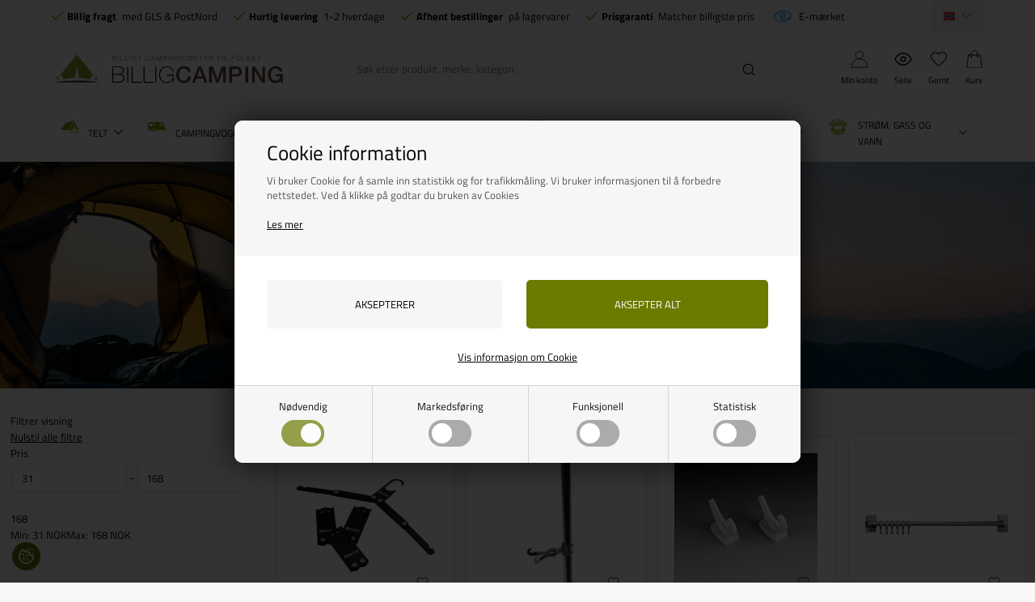

--- FILE ---
content_type: text/html; Charset=UTF-8
request_url: https://www.billigcamping.no/shop/kroker-220c1.html
body_size: 40082
content:
<!DOCTYPE html>
<html lang='no' class="webshop-html" xmlns:fb="http://ogp.me/ns/fb#">
<head>
<title>Kroker</title>
<script type="text/javascript" src="/shop/frontend/public/js/webshop.bundle.jquery.min.js?v=8.117.5168"></script>

<script>
  var consentgiven = false;
  var ismobile = false;
  var defaultShippingId = 58;
  var pickupShippingId = 54;
  var highvolumeShippingId = 91;
  var highvolumeProductIds = ['713513','CS0504','936392','936382'];
  var markiseCategoryIds = [2120,2119,2110,499136,499294,2150,2160,504031,2140,2130,2180,499145,499355,499358,504030,504020,504019,504033,4000];
  var shippingLimits = [{
    min: 200,
    max: 359,
    productId: '3d-200-360',
    shippingId: '89'
    },
  {
    min:360,
    max:449,
    productId: '3d-360-450',
    shippingId: '90'
  }];
  function getCookie(e) {
    if (0 < document.cookie.length) {
      var t = document.cookie.indexOf(e + "=");
      if (-1 != t)
        return t = t + e.length + 1,
          -1 == (e = document.cookie.indexOf(";", t)) && (e = document.cookie.length),
          decodeURIComponent(document.cookie.substring(t, e))
    }
    return ""
  }
    /*
  checkIfMobile();
  window.onresize = function() {
    checkIfMobile()
  }
  function checkIfMobile() {
    if (window.innerWidth <= 899) {
      ismobile = true;
    }
    else {
      ismobile = false;
    } 
  }
  */


    function checkIfMobile() {
      ismobile = window.innerWidth <= 899;
    }
    
    document.addEventListener('DOMContentLoaded', checkIfMobile);
    window.addEventListener('resize', checkIfMobile);
    window.addEventListener('orientationchange', checkIfMobile);
    
  if (getCookie('DDCookiePolicyDialog') == 'hide') {
  	consentgiven = true;
  }
</script>
<script src="/images/skins/Bewise/js/head.js" type="text/javascript"></script>
<link rel="alternate" hreflang="da-DK" href="https://www.billigcamping.dk/shop/knager-220c1.html"/>
<link rel="alternate" hreflang="no-NO" href="https://www.billigcamping.no/shop/kroker-220c1.html"/>
<link rel="alternate" hreflang="sv-SE" href="https://www.billigcampingshop.se/shop/krokar-220c1.html"/>
    <meta http-equiv="Content-Type" content="text/html;charset=UTF-8" />
    <meta name="generator" content="DanDomain Webshop" />
    <link rel="canonical" href="https://www.billigcamping.no/shop/kroker-220c1.html"/>
    <meta property="og:title" content="Kroker"/>
    <meta property="og:url" content="https://www.billigcamping.no/shop/kroker-220c1.html"/>
    <meta property="og:image" content="https://www.billigcamping.no/images/rojoknagehvid-t.jpg"/>
    <meta name="keywords" content="camping tilbehør">
<meta name="facebook-domain-verification" content="slitfdoop7sro6ueic9iec8g79xmex" />

    <meta http-equiv="Page-Enter" content="blendTrans(Duration=0)">
    <meta http-equiv="Page-Exit" content="blendTrans(Duration=0)">
    <script type="text/javascript">
        var UsesOwnDoctype = true
        var LanguageID = '29';
        var ReloadBasket = '';
        var MaxBuyMsg = '';
        var MinBuyMsg = 'Antall må ikke være mindre enn';
        var SelectVarMsg = 'Velg variant før kjøp';
        var ProductNumber = '';
        var ProductVariantMasterID = '';
        var Keyword = '';
        var SelectVarTxt = 'Velg variant';
        var ShowBasketUrl = '/shop/showbasket.html';
        var CurrencyReturnUrl = '/shop/kroker-220c1.html';
        var ReqVariantSelect = 'false';
        var EnablePicProtect = false;
        var PicprotectMsg = 'Kontakt os hvis du gerne vil have en kopi af vore billeder';
        var AddedToBasketMessageTriggered = false;
        var CookiePolicy = {"cookiesRequireConsent":true,"allowTrackingCookies":false,"allowStatisticsCookies":false,"allowFunctionalCookies":false};
        setInterval(function(){SilentAjaxGetRequest(location.href);},900000);
    </script>
<script>
window.dataLayer = window.dataLayer || [];
function gtag(){dataLayer.push(arguments);}
gtag('consent', 'default', {
'ad_storage': 'denied',
'analytics_storage': 'denied',
'ad_user_data': 'denied',
'ad_personalization': 'denied',
'personalization_storage': 'denied',
'functionality_storage': 'denied',
'security_storage': 'granted'
});
</script>

<script src="https://www.googletagmanager.com/gtag/js?id=G-PDHLB06472" class="shop-native-gtag-script" async ></script>
<script>
window.dataLayer = window.dataLayer || [];
function gtag(){dataLayer.push(arguments);}
gtag('js', new Date());
gtag('config', 'G-PDHLB06472', { 'anonymize_ip': true });
gtag('set', 'ads_data_redaction', true);
gtag('config', 'AW-752300707', { 'anonymize_ip': true,'send_page_view': false });
</script>

<script type="text/plain" class="ce-script">(function(w,d,s,l,i){w[l]=w[l]||[];w[l].push({'gtm.start':new Date().getTime(),event:'gtm.js'});var f=d.getElementsByTagName(s)[0],j=d.createElement(s),dl=l!='dataLayer'?'&l='+l:'';j.async=true;j.src='https://www.googletagmanager.com/gtm.js?id='+i+dl;f.parentNode.insertBefore(j,f);})(window,document,'script','dataLayer','GTM-M8KN54R');</script>
<script type="text/plain" class="ce-script">
!function(f,b,e,v,n,t,s)
{if(f.fbq)return;n=f.fbq=function(){n.callMethod?
n.callMethod.apply(n,arguments):n.queue.push(arguments)};
if(!f._fbq)f._fbq=n;n.push=n;n.loaded=!0;n.version='2.0';
n.queue=[];t=b.createElement(e);t.async=!0;
t.src=v;s=b.getElementsByTagName(e)[0];
s.parentNode.insertBefore(t,s)}(window,document,'script',
'https://connect.facebook.net/en_US/fbevents.js');
fbq('init', '1410808395655789'); 
</script>
<noscript><img height="1" width="1" style="display:none"
src="https://www.facebook.com/tr?id=1410808395655789&ev=PageView&noscript=1"/>
</noscript>
<script type="text/plain" class="ce-script">fbq('track', 'PageView',{},{eventID: '88DA68EF-847F-4302-B577-84F077B277A7'});</script>
    <link rel="alternate" type="application/rss+xml" href="https://www.billigcamping.no/shop/kroker-220c1.rss">


<link href="/images/skins/Bewise/css/no.css" rel="stylesheet" type="text/css">

<script>
  var showPickUpAddressOnly = true;
  var pickupAddress ='Denne vare kan kun afhentes på vores lager, Vrøndingvej 7, 8700 Horsens, Danmark';
  
  var ismobile = false;
  var filterloaded = false;
  var onlyinstoresbadge = 'Kun i butik';
  var onlyinstores = [
    'Horsens'
  ];
  var texts = {
    'basketNotInStock' : 'Utsolgt',
    'basketInStock' : 'På lager',
    'noteOneBack' : 'Bemærk: Kun <u>### stk.</u> tilbage',
    'lastReservedInBasket' : 'Varen er nå reservert i handlekurven din i 30 min',
    'rememberToBuyHeader' : 'Husk også disse',
    'welcometext' : 'Velkommen til din klubkonto, ###',
    'search' : 'Søk etter produkt, merke, kategori ...',
    'infobar' : 'Julegaver byttes frem til 1/2-2024',
    'customerinfo' : 'Kundeinfo',
    'paydelivery' : 'Frakt og betaling',
    'accept' : 'Godta',
    'back' : 'Tilbake',
    'continuepay' : 'Over til betalingen',
    'backcustomerinfo' : 'Tilbake til kundeinfo',
    'continueaccept' : 'Videre til godkjenning',
    'basket' : 'Handlekurv',
    'delivery' : 'Leverans',
    'total' : 'Total',
    'showbasket' : 'Vis handlekurv',
    'showresults' : 'Vis ### resultat(er)',
    'variants' : 'varianter',
    'filterLoading' : 'Laster inn filter, vennligst vent..',
    'askformsuccess' : 'Takk for din henvendelse.',
    'productviews' : '### andre ser på dette produkt',
    'showalltext' : 'Vis alle',
    'showalltextcontent' : 'kategorier',
    'showtext' : 'Vis',
    'showtextresult' : 'resultater',
    'popularbrands' : 'Populære merker',
    'popularbrandsheader' : 'Merker',
    'gotoitem' : 'Gå til varen',
    'sortheadertext' : 'Sortering',
    'itemnotext' : 'Varenr:'
  };
  
  var alertbarActive = ['25-11-2021', '20-02-2022'];
  var alertbarText = '<a href="/shop/specialoffer-ALL-1.html">Lagersalg på campingutstyr - Spar opptil 70 %</a>';
  var same_cat_title = "Flere produkter fra samme kategori";
  var same_cat_random = true;
  var same_cat_show_count = 5;
  var same_cat_inStock = "På lager";
  var same_cat_notInStock = "Ikke på lager";
  
  var productmenuBanners = [
    {'categoryUrl' : '-4533s1.html', 'imageUrl' : '/images/skins/Bewise/images/banner-topmenu-campinggrej.webp', 'pageUrl' : '/shop/camp4-campingstol-malaga-43712p.html'},
    {'categoryUrl' : '-7s1.html', 'imageUrl' : '/images/skins/Bewise/images/banner-topmenu-campinggrej.webp', 'pageUrl' : '/shop/campingartikler-4533s1.html'},
    {'categoryUrl' : '-4535s1.html', 'imageUrl' : '/images/skins/Bewise/images/banner-topmenu-caravan.webp', 'pageUrl' : '/shop/campingvogn-og-autocamper-4535s1.html'},
    {'categoryUrl' : '-6908s1.html', 'imageUrl' : '/images/skins/Bewise/images/banner-topmenu-autocamper.webp', 'pageUrl' : '/shop/autocamper-6908s1.html'},
    {'categoryUrl' : '-132s1.html', 'imageUrl' : '/images/skins/Bewise/images/banner-topmenu-campingtelt.webp', 'pageUrl' : '/shop/telt-og-tilbehoer-132s1.html'},
    {'categoryUrl' : '-81s1.html', 'imageUrl' : '/images/skins/Bewise/images/banner-topmenu-markise.webp', 'pageUrl' : '/shop/markiser-til-campingvogn-81s1.html'},
    {'categoryUrl' : '-35s1.html', 'imageUrl' : '/images/skins/Bewise/images/banner-topmenu-el.webp', 'pageUrl' : '/shop/elartikler-35s1.html'},
    {'categoryUrl' : '-6926s1.html', 'imageUrl' : '/images/skins/Bewise/images/banner-topmenu-gas.webp', 'pageUrl' : '/shop/el-gas-og-6926s1.html'},
    {'categoryUrl' : '-36s1.html', 'imageUrl' : '/images/skins/Bewise/images/banner-topmenu-water.webp', 'pageUrl' : '/shop/vandartikler-36s1.html'}
   ];
  var shipping = {
    'limit':500,
    'limitNotReedeemedText' : 'Du er <i>###</i> fra fri fragt',
    'limitRedeemedText':'Tillykke! Du har opnået fri fragt'
  };
  var shippingDays = {
    /* Mandag  */	'1'	: ['16:00', 'Vi sender bestillingen din <u>i morgen</u>', 'Vi sender bestillingen din <u>i morgen</u>'],
    /* Tirsdag */ 	'2'	: ['16:00', 'Vi sender bestillingen din <u>i morgen</u>', 'Vi sender bestillingen din <u>i morgen</u>'],
    /* Onsdag  */ 	'3'	: ['16:00', 'Vi sender bestillingen din <u>i morgen</u>', 'Vi sender bestillingen din <u>i morgen</u>'],
    /* Torsdag */	'4'	: ['16:00', 'Vi sender bestillingen din <u>i morgen</u>', 'Vi sender bestillingen din <u>i morgen</u>'],
    /* Fredag  */	'5'	: ['16:00', 'Vi sender bestillingen din <u>på mandag</u>', 'Vi sender bestillingen din <u>på mandag</u>'],
    /* Loerdag */	'6'	: ['16:00', 'Vi sender bestillingen din <u>på mandag</u>', 'Vi sender bestillingen din <u>på mandag</u>'],
    /* Soendag */	'0'	: ['16:00', 'Vi sender bestillingen din <u>i morgen</u>', 'Vi sender bestillingen din <u>i morgen</u>']
  };
  var newsletterConfig = {
      'mailChimpList' :	"7eb39ad87a",
      'thankyoutext' : 'Takk for at du meldte deg på.'
  };
  
  function createBreadcrumbs(title) {
    if (title == undefined || title == '') {
      title = $('h1:not(:empty)').eq(0).text();
    }  
    $('.container.content').prepend('<div class="breadcrumb"><span itemscope="" itemtype="https://schema.org/BreadcrumbList">Her er du: <a href="/shop/frontpage.html">Forside</a> » <span itemprop="itemListElement" itemscope="" itemtype="https://schema.org/ListItem"><a class="BreadCrumbLink_Active" href="'+CurrencyReturnUrl+'" itemprop="item"><span itemprop="name">'+title+'</span></a><meta itemprop="position" content="1"></span></span></div>');
  }
  var requestOfferLimit = 2000;
  
  var newsletterDiscount = 5;
  var gratislevering = 500;
  var popuptext = "Du får levering for kun 25 kr!";
  var readmore = "Les mer";
  var readless = "Skjul";
  var popuptext = "Du får gratis levering!";
  var financing = "Finansiering – Les mer";
  var financingUrl = '/shop/cms-finansiering.html';

  var advancedPopupSettings = {
    'limitActive' : true,
    'limit' : gratislevering,
    'limitNotReedeemedText' : 'Køb for ### DKK mere og få fri fragt', // ###
    'limitRedeemedText' : 'Du får fri fragt!',
    'header' : 'Varen legges i kurven',
    'basket' : 'Handlekurv',
    'delivery' : 'Leverans',
    'total' : 'Total',
    'products' : 'varer i kurven',
    'shop' : 'Fortsett å handle',
    'checkout' : 'Vis handlekurv',
    'dontShow' : 'Ikke vis denne popupen igjen',
    'relatedHeader' : 'Husk også'
  };
  
  var faceboxLabels = {
    'header' :				'Vær oppmerksom',
    'close' :				'Luk',
    'addedToBasket' :		'Varen er lagt i handlekurven',
    'freeDelivery1' :		'Kjøpe for ',
    'freeDelivery2' :		' kr. mere<br>og få FRI FRAGT!',
    'continueShopping' :	'Fortsett å handle',
    'showBasket' :			'Vis handlekurv',
    'notShowAgain' :		'Ikke vis denne popupen igjen.',
    'productRequestError' :	'Husk å fylle inn navn og e-post.'
  };
  
  var readMoreText = 'Les mer';
  var ksVarCUSTOMEREMAIL = '';

    var mountingBrackets = {
    F35: [
      {title: 'VW', url: '/shop/festebrakett-vw-7014c1.html'},
      {title: 'Mercedes', url: '/shop/monteringsbrakett-mercedes-7016c1.html'},
      {title: 'Ford', url: '/shop/monteringsbrakett-ford-7018c1.html'},
      {title: 'Peugeot', url: '/shop/festebrakett-peugeot-7019c1.html'},
      {title: 'Renault-Opel-Nissan', url: '/shop/monteringsbrakett-renault-opel-nissan-7015c1.html'}
	],
	F45: [
      {title: 'Monteringsbraketter', url: '/shop/f45-montagebeslag-497c1.html'}
	],
	F80: [
      {title: 'Monteringsbraketter', url: '/shop/f65-f80-montagebeslag-501c1.html'}
	],
    texts: {
      title: 'Husk monteringsbraketter - la oss finne de riktige!',
      brand: 'Velg merke',
      model: 'Velg modell',
      readmore: 'Se mer',
      retail: 'Anbefales. salg&nbsp;'
	}
  };
  
</script>

<script type="text/javascript" src="/images/skins/Bewise/js/search.29.js" defer></script>
<script type="application/ld+json">
{
  "@context": "https://schema.org",
  "@type": "SportingGoodsStore",
  "name": "Billigcamping c/o Responsservice",
  "address": {
    "@type": "PostalAddress",
    "streetAddress": "Industriveien 9",
    "addressLocality": "Grimstad",
    "postalCode": "4879",
    "addressCountry": "NO"
  },
  "email": "kontakt@billigcamping.no",
  "telephone": "+4558535352",
  "url": "https://www.billigcamping.no/",
  "paymentAccepted": ["credit card"],
  "openingHours": "Mo,Tu,We,Th 10:00-16:00, Fr 10:00-15:30",
  "openingHoursSpecification": [
    {
      "@type": "OpeningHoursSpecification",
      "dayOfWeek": [
        "Monday",
        "Tuesday",
        "Wednesday",
        "Thursday"
      ],
      "opens": "10:00",
      "closes": "16:00"
    },
    {
      "@type": "OpeningHoursSpecification",
      "dayOfWeek": "Friday",
      "opens": "10:00",
      "closes": "15:30"
    }
  ],
  "priceRange": "$"
}
</script>

<link rel="preload" href="/images/skins/Bewise/fonts/TitilliumWeb-Bold.woff2" as="font" type="font/woff2" crossorigin>
<link rel="preload" href="/images/skins/Bewise/fonts/TitilliumWeb-Regular.woff2" as="font" type="font/woff2" crossorigin>


<meta http-equiv="X-UA-Compatible" content="IE=edge">
<meta name="viewport" content="initial-scale=1.0, maximum-scale=1.0, user-scalable=no">
<link href="/images/skins/Bewise/css/main.v15.css?v=2" rel="stylesheet" type="text/css">

<link data-href="/images/skins/Bewise/css/search.css" rel="stylesheet" type="text/css">
<script async data-src="https://plus.bewise.dk/script/11-18-2"></script>
</head>


<body class="webshop-productlist webshop-body">
<noscript><iframe src='https://www.googletagmanager.com/ns.html?id=GTM-M8KN54R'height='0' width='0' style='display:none;visibility:hidden'></iframe></noscript>
<script defer type="text/javascript" src="/shop/frontend/public/js/webshop.bundle.core.min.js?v=8.117.5220"></script>
<script defer type="text/javascript" src="/shop/frontend/public/js/webshop.bundle.nivoslider.min.js?v=8.117.5220"></script>
<script defer type="text/javascript" src="/shop/frontend/public/js/webshop.bundle.cookiedialog.min.js?v=8.117.5220"></script>
<script defer type="text/javascript" src="/shop/frontend/public/js/webshop.bundle.productfilter.min.js?v=8.117.5220"></script>
<style>
  @font-face {
    font-family: 'Titillium Web';
    font-style: normal;
    font-weight: 400;
    src: url('/images/skins/Bewise/fonts/TitilliumWeb-Regular.woff2') format('woff2');
    font-display: swap;
  }
  @font-face {
    font-family: 'Titillium Web';
    font-style: normal;
    font-weight: 700;
    src: url('/images/skins/Bewise/fonts/TitilliumWeb-Bold.woff2') format('woff2');
    font-display: swap;
  }
</style>


<style>
  #checkout-container h2 {
    white-space: normal;
  }
  #checkout-container h2 small {
    font-size: 13px;
    display: block;
    max-width:500px;
    margin:10px 0 0;
  }
</style>
<script async src=''></script>
<style type="text/css">   #CookiePolicy {       background-color: #192229;       color: #111111;       left: 0;       width: 100%;       text-align: center;       z-index: 999;   }       #CookiePolicy h1, #CookiePolicy h2, #CookiePolicy h3, #CookiePolicy h4, #CookiePolicy h5  {       color: #111111;   }   #CookiePolicy label  {       color: #111111;   }       #CookiePolicy .Close {       display: block;       text-decoration: none;       font-size: 14px;       height: 20px;       position: absolute;       right: 10px;       top: 0;       width: 20px;       color: #111111;   }       .CookiePolicyCenterText {      margin: 30px auto;      text-align: left;      max-width: 100%;      position: relative;      width: 980px;   }       .CookiePolicyText {      padding-left:10px;   }</style>    <!--googleoff: all-->
<div id="CookiePolicy" class="fixed-top"><div class="CookiePolicyCenterText"><div class="CookiePolicyText"><h2>Cookie information</h2>

<p>
	Vi bruker Cookie for å samle inn statistikk og for trafikkmåling. Vi bruker informasjonen til å forbedre nettstedet. Ved å klikke på godtar du bruken av Cookies<br />
	<br />
	<a href="/shop/terms.html?HideCookieDialog=1#cookieconsent" title="Les mer om cookies">Les mer</a>
</p>
<div class="cookie-policy-consents-container"><div class="cookie-policy-consents-area area-system-cookies"><input type="checkbox" checked disabled/><label>Nødvendig</label></div><div class="cookie-policy-consents-area area-tracking-cookies"><input type="checkbox" id="cookie-policy-consent-tracking" onclick="toggleConsentForCookieType(this)"/><label for="cookie-policy-consent-tracking">Markedsføring</label></div><div class="cookie-policy-consents-area area-functional-cookies"><input type="checkbox" id="cookie-policy-consent-functional" onclick="toggleConsentForCookieType(this)"/><label for="cookie-policy-consent-functional">Funksjonell</label></div><div class="cookie-policy-consents-area area-statistics-cookies"><input type="checkbox" id="cookie-policy-consent-statistics" onclick="toggleConsentForCookieType(this)"/><label for="cookie-policy-consent-statistics">Statistisk</label></div></div><div class="cookie-policy-details-link-container"><a href="#" onclick="toggleCookiePolicyDetails()">Vis informasjon om Cookie</a></div><div class="cookie-policy-details-container"><div class="rtable rtable--4cols"><div style="order:1;" class="rtable-cell rtable-header-cell">Cookie</div><div style="order:2;" class="rtable-cell cookie-policy-details-globally-mapped cookie-policy-details-thirdparty cookie-policy-details-column-name">_GRECAPTCHA</div><div style="order:3;" class="rtable-cell cookie-policy-details-globally-mapped cookie-policy-details-column-name">ASPSESSIONID*</div><div style="order:4;" class="rtable-cell cookie-policy-details-globally-mapped cookie-policy-details-column-name">basketIdentifier</div><div style="order:5;" class="rtable-cell cookie-policy-details-globally-mapped cookie-policy-details-column-name">DanDomainWebShop5Favorites</div><div style="order:6;" class="rtable-cell cookie-policy-details-globally-mapped cookie-policy-details-column-name">DDCookiePolicy</div><div style="order:7;" class="rtable-cell cookie-policy-details-globally-mapped cookie-policy-details-column-name">DDCookiePolicy-consent-functional</div><div style="order:8;" class="rtable-cell cookie-policy-details-globally-mapped cookie-policy-details-column-name">DDCookiePolicy-consent-statistics</div><div style="order:9;" class="rtable-cell cookie-policy-details-globally-mapped cookie-policy-details-column-name">DDCookiePolicy-consent-tracking</div><div style="order:10;" class="rtable-cell cookie-policy-details-globally-mapped cookie-policy-details-column-name">DDCookiePolicyDialog</div><div style="order:11;" class="rtable-cell cookie-policy-details-globally-mapped cookie-policy-details-column-name cookie-policy-details-exists-on-client">SharedSessionId</div><div style="order:12;" class="rtable-cell cookie-policy-details-globally-mapped cookie-policy-details-column-name">shop6TipBotFilterRandomStringValue</div><div style="order:13;" class="rtable-cell cookie-policy-details-globally-mapped cookie-policy-details-column-name">shopReviewRandomStringValue</div><div style="order:14;" class="rtable-cell cookie-policy-details-globally-mapped cookie-policy-details-column-name">shopShowBasketSendMailRandomStringValue</div><div style="order:15;" class="rtable-cell cookie-policy-details-globally-mapped cookie-policy-details-thirdparty cookie-policy-details-column-name">_fbp</div><div style="order:16;" class="rtable-cell cookie-policy-details-globally-mapped cookie-policy-details-thirdparty cookie-policy-details-column-name">_ga*</div><div style="order:17;" class="rtable-cell cookie-policy-details-globally-mapped cookie-policy-details-thirdparty cookie-policy-details-column-name">_gat_gtag_UA(Viabill)</div><div style="order:18;" class="rtable-cell cookie-policy-details-globally-mapped cookie-policy-details-thirdparty cookie-policy-details-column-name">_gat_gtag_UA_</div><div style="order:19;" class="rtable-cell cookie-policy-details-globally-mapped cookie-policy-details-thirdparty cookie-policy-details-column-name">_gid</div><div style="order:20;" class="rtable-cell cookie-policy-details-globally-mapped cookie-policy-details-thirdparty cookie-policy-details-column-name">GPS</div><div style="order:21;" class="rtable-cell cookie-policy-details-globally-mapped cookie-policy-details-thirdparty cookie-policy-details-column-name">VISITOR_INFO1_LIVE</div><div style="order:22;" class="rtable-cell cookie-policy-details-globally-mapped cookie-policy-details-thirdparty cookie-policy-details-column-name">YSC</div><div style="order:1;" class="rtable-cell rtable-header-cell">Category</div><div style="order:2;" class="rtable-cell cookie-policy-details-globally-mapped cookie-policy-details-thirdparty cookie-policy-details-column-category">Nødvendig</div><div style="order:3;" class="rtable-cell cookie-policy-details-globally-mapped cookie-policy-details-column-category">Nødvendig</div><div style="order:4;" class="rtable-cell cookie-policy-details-globally-mapped cookie-policy-details-column-category">Nødvendig</div><div style="order:5;" class="rtable-cell cookie-policy-details-globally-mapped cookie-policy-details-column-category">Nødvendig</div><div style="order:6;" class="rtable-cell cookie-policy-details-globally-mapped cookie-policy-details-column-category">Nødvendig</div><div style="order:7;" class="rtable-cell cookie-policy-details-globally-mapped cookie-policy-details-column-category">Nødvendig</div><div style="order:8;" class="rtable-cell cookie-policy-details-globally-mapped cookie-policy-details-column-category">Nødvendig</div><div style="order:9;" class="rtable-cell cookie-policy-details-globally-mapped cookie-policy-details-column-category">Nødvendig</div><div style="order:10;" class="rtable-cell cookie-policy-details-globally-mapped cookie-policy-details-column-category">Nødvendig</div><div style="order:11;" class="rtable-cell cookie-policy-details-globally-mapped cookie-policy-details-column-category cookie-policy-details-exists-on-client">Nødvendig</div><div style="order:12;" class="rtable-cell cookie-policy-details-globally-mapped cookie-policy-details-column-category">Nødvendig</div><div style="order:13;" class="rtable-cell cookie-policy-details-globally-mapped cookie-policy-details-column-category">Nødvendig</div><div style="order:14;" class="rtable-cell cookie-policy-details-globally-mapped cookie-policy-details-column-category">Nødvendig</div><div style="order:15;" class="rtable-cell cookie-policy-details-globally-mapped cookie-policy-details-thirdparty cookie-policy-details-column-category">Markedsføring</div><div style="order:16;" class="rtable-cell cookie-policy-details-globally-mapped cookie-policy-details-thirdparty cookie-policy-details-column-category">Markedsføring</div><div style="order:17;" class="rtable-cell cookie-policy-details-globally-mapped cookie-policy-details-thirdparty cookie-policy-details-column-category">Markedsføring</div><div style="order:18;" class="rtable-cell cookie-policy-details-globally-mapped cookie-policy-details-thirdparty cookie-policy-details-column-category">Markedsføring</div><div style="order:19;" class="rtable-cell cookie-policy-details-globally-mapped cookie-policy-details-thirdparty cookie-policy-details-column-category">Markedsføring</div><div style="order:20;" class="rtable-cell cookie-policy-details-globally-mapped cookie-policy-details-thirdparty cookie-policy-details-column-category">Markedsføring</div><div style="order:21;" class="rtable-cell cookie-policy-details-globally-mapped cookie-policy-details-thirdparty cookie-policy-details-column-category">Markedsføring</div><div style="order:22;" class="rtable-cell cookie-policy-details-globally-mapped cookie-policy-details-thirdparty cookie-policy-details-column-category">Markedsføring</div><div style="order:1;" class="rtable-cell rtable-header-cell">Description</div><div style="order:2;" class="rtable-cell cookie-policy-details-globally-mapped cookie-policy-details-thirdparty cookie-policy-details-column-description">Used for Google ReCaptcha<div class="cookie-policy-third-party-details-container">Google LLC</div></div><div style="order:3;" class="rtable-cell cookie-policy-details-globally-mapped cookie-policy-details-column-description">Used to save session data</div><div style="order:4;" class="rtable-cell cookie-policy-details-globally-mapped cookie-policy-details-column-description">Used to save basket</div><div style="order:5;" class="rtable-cell cookie-policy-details-globally-mapped cookie-policy-details-column-description">Used by the function favorite products</div><div style="order:6;" class="rtable-cell cookie-policy-details-globally-mapped cookie-policy-details-column-description">Used to save cookie consent</div><div style="order:7;" class="rtable-cell cookie-policy-details-globally-mapped cookie-policy-details-column-description">Used to save cookie consent</div><div style="order:8;" class="rtable-cell cookie-policy-details-globally-mapped cookie-policy-details-column-description">Used to save cookie consent</div><div style="order:9;" class="rtable-cell cookie-policy-details-globally-mapped cookie-policy-details-column-description">Used to save cookie consent</div><div style="order:10;" class="rtable-cell cookie-policy-details-globally-mapped cookie-policy-details-column-description">Used to save cookie consent</div><div style="order:11;" class="rtable-cell cookie-policy-details-globally-mapped cookie-policy-details-column-description cookie-policy-details-exists-on-client">Saves user session data</div><div style="order:12;" class="rtable-cell cookie-policy-details-globally-mapped cookie-policy-details-column-description">Used by the tip a friend function</div><div style="order:13;" class="rtable-cell cookie-policy-details-globally-mapped cookie-policy-details-column-description">Used by the review function</div><div style="order:14;" class="rtable-cell cookie-policy-details-globally-mapped cookie-policy-details-column-description">Used for the send basket to a friend feature</div><div style="order:15;" class="rtable-cell cookie-policy-details-globally-mapped cookie-policy-details-thirdparty cookie-policy-details-column-description">Used by Facebook for online marketing<div class="cookie-policy-third-party-details-container">Facebook, Inc.</div></div><div style="order:16;" class="rtable-cell cookie-policy-details-globally-mapped cookie-policy-details-thirdparty cookie-policy-details-column-description">Google analytics is used to collect statistics about the individual user<div class="cookie-policy-third-party-details-container">Google LLC</div></div><div style="order:17;" class="rtable-cell cookie-policy-details-globally-mapped cookie-policy-details-thirdparty cookie-policy-details-column-description">Used by Google to tailor the add experience<div class="cookie-policy-third-party-details-container">Google LLC</div></div><div style="order:18;" class="rtable-cell cookie-policy-details-globally-mapped cookie-policy-details-thirdparty cookie-policy-details-column-description">Used by Google to tailor the add experience<div class="cookie-policy-third-party-details-container">Google LLC</div></div><div style="order:19;" class="rtable-cell cookie-policy-details-globally-mapped cookie-policy-details-thirdparty cookie-policy-details-column-description">Google analytics is used to collect statistics about the individual user<div class="cookie-policy-third-party-details-container">Google LLC</div></div><div style="order:20;" class="rtable-cell cookie-policy-details-globally-mapped cookie-policy-details-thirdparty cookie-policy-details-column-description">Used by Youtube when viewing videos<div class="cookie-policy-third-party-details-container">youtube.com </div></div><div style="order:21;" class="rtable-cell cookie-policy-details-globally-mapped cookie-policy-details-thirdparty cookie-policy-details-column-description">Used by Youtube when viewing videos<div class="cookie-policy-third-party-details-container">youtube.com</div></div><div style="order:22;" class="rtable-cell cookie-policy-details-globally-mapped cookie-policy-details-thirdparty cookie-policy-details-column-description">Used by Youtube when viewing videos<div class="cookie-policy-third-party-details-container">youtube.com</div></div><div style="order:1;" class="rtable-cell rtable-header-cell">Expire</div><div style="order:2;" class="rtable-cell cookie-policy-details-globally-mapped cookie-policy-details-thirdparty cookie-policy-details-column-expire">182 days</div><div style="order:3;" class="rtable-cell cookie-policy-details-globally-mapped cookie-policy-details-column-expire">session</div><div style="order:4;" class="rtable-cell cookie-policy-details-globally-mapped cookie-policy-details-column-expire">30 days</div><div style="order:5;" class="rtable-cell cookie-policy-details-globally-mapped cookie-policy-details-column-expire">365 days</div><div style="order:6;" class="rtable-cell cookie-policy-details-globally-mapped cookie-policy-details-column-expire">365 days</div><div style="order:7;" class="rtable-cell cookie-policy-details-globally-mapped cookie-policy-details-column-expire">365 days</div><div style="order:8;" class="rtable-cell cookie-policy-details-globally-mapped cookie-policy-details-column-expire">365 days</div><div style="order:9;" class="rtable-cell cookie-policy-details-globally-mapped cookie-policy-details-column-expire">365 days</div><div style="order:10;" class="rtable-cell cookie-policy-details-globally-mapped cookie-policy-details-column-expire">365 days</div><div style="order:11;" class="rtable-cell cookie-policy-details-globally-mapped cookie-policy-details-column-expire cookie-policy-details-exists-on-client">365 days</div><div style="order:12;" class="rtable-cell cookie-policy-details-globally-mapped cookie-policy-details-column-expire">session</div><div style="order:13;" class="rtable-cell cookie-policy-details-globally-mapped cookie-policy-details-column-expire">session</div><div style="order:14;" class="rtable-cell cookie-policy-details-globally-mapped cookie-policy-details-column-expire">session</div><div style="order:15;" class="rtable-cell cookie-policy-details-globally-mapped cookie-policy-details-thirdparty cookie-policy-details-column-expire">90 days</div><div style="order:16;" class="rtable-cell cookie-policy-details-globally-mapped cookie-policy-details-thirdparty cookie-policy-details-column-expire">730 days</div><div style="order:17;" class="rtable-cell cookie-policy-details-globally-mapped cookie-policy-details-thirdparty cookie-policy-details-column-expire">1 days</div><div style="order:18;" class="rtable-cell cookie-policy-details-globally-mapped cookie-policy-details-thirdparty cookie-policy-details-column-expire">2 minutes</div><div style="order:19;" class="rtable-cell cookie-policy-details-globally-mapped cookie-policy-details-thirdparty cookie-policy-details-column-expire">2 minutes</div><div style="order:20;" class="rtable-cell cookie-policy-details-globally-mapped cookie-policy-details-thirdparty cookie-policy-details-column-expire">1 days</div><div style="order:21;" class="rtable-cell cookie-policy-details-globally-mapped cookie-policy-details-thirdparty cookie-policy-details-column-expire">180 days</div><div style="order:22;" class="rtable-cell cookie-policy-details-globally-mapped cookie-policy-details-thirdparty cookie-policy-details-column-expire">session</div></div></div><div class="cookie-policy-accept-buttons-container"><input id="cookie-policy-accept-button" data-accept-text-original="Aksepterer" data-accept-text-modified="" class="cookie-policy-accept cookie-policy-button" type="button" value="Aksepterer" onclick="cookiePolicyAccept('786c0f7ba142bdfec078b6cee9f419c56527d73e')"/><input class="cookie-policy-accept-all cookie-policy-button" type="button" value="Aksepter alt" onclick="cookiePolicyAcceptAll('786c0f7ba142bdfec078b6cee9f419c56527d73e')"/></div></div></div></div>
<!--googleon: all-->





    
    
    


<script>
  if (CookiePolicy.cookiesRequireConsent) {
    let cookieSettingsUrl = CurrencyReturnUrl.split('.html')[0] + '.html' + '?ChangeCookiePolicyConsent=1';
    $('.cookieSettingsButton').attr('href',cookieSettingsUrl);
  	$('.cookie-policy-consents-container label').append('<div><span></span></div>');
  }
</script>
<div style="display:none;"><form ID="Search_Form" method="POST" action="/shop/search-1.html" style="margin:0;"><input type="hidden" name="InitSearch" value="1"><span class="SearchTitle_SearchPage">Søk...</span><br><input type="text" name="Keyword" maxlength="50" size="12" class="SearchField_SearchPage" value=""><span class="nbsp">&nbsp;</span><input type="submit" value="Søk" name="Search" class="SubmitButton_SearchPage"><br></form><!-- min topmenu kode --><ul class="TopMenu_MenuItems"><li class="TopMenu_MenuItem TopMenu_MenuItem_Idle"><a class="Link_Topmenu Link_Idle_Topmenu" href="/">Forside </a></li><li class="TopMenu_MenuItem TopMenu_MenuItem_Idle"><a class="Link_Topmenu Link_Idle_Topmenu" href="/shop/terms.html">Vilkår</a></li><li class="TopMenu_MenuItem TopMenu_MenuItem_Idle"><a class="Link_Topmenu Link_Idle_Topmenu" href="/shop/profile.html">Profil </a></li></ul></div>
<header>
<div class="top">
  <div class="container">
    <div class="usp">
  <div><img src="/images/skins/Bewise/images/icon-check-green.svg" alt="Tjek" width="14" height="14" /><strong>Billig fragt</strong> med GLS & PostNord</div>
  <div><img src="/images/skins/Bewise/images/icon-check-green.svg" alt="Tjek" width="14" height="14" /><strong>Hurtig levering</strong> 1-2 hverdage</div>
  <div><img src="/images/skins/Bewise/images/icon-check-green.svg" alt="Tjek" width="14" height="14" /><strong>Afhent bestillinger</strong> på lagervarer</div>
  <div><img src="/images/skins/Bewise/images/icon-check-green.svg" alt="Tjek" width="14" height="14" /><strong>Prisgaranti</strong> Matcher billigste pris</div>
  <div><a title="Emærket" href="https://certifikat.emaerket.dk/billigcamping.dk" target="_blank" rel="noreferrer"><img src="/images/skins/Bewise/images/logo-e-maerket-icon.svg" alt="E-mærket" width="30" height="18" />E-mærket</a></div>
</div>
<div class="language">
  <div>
    <span class="language-open">
      <a href="https://www.billigcamping.no/shop/frontpage.html"><img src="/images/skins/Bewise/images/flags/no.svg" alt="Norsk" width="14" height="14" /></a>
    </span>
    <div class="language-container">
      <a title="Dansk" href="https://www.billigcamping.dk/shop/frontpage.html">Dansk <img src="/images/skins/Bewise/images/flags/dk.svg" alt="Dansk" width="14" height="14" loading="lazy" /></a>
      <a title="Svenska" href="https://www.billigcampingshop.se/shop/frontpage.html">Svenska <img src="/images/skins/Bewise/images/flags/se.svg" alt="Svenska" width="14" height="14" loading="lazy" /></a>
      <a title="Deutsch" href="https://www.billigcampingshop.de/shop/frontpage.html">Deutsch <img src="/images/skins/Bewise/images/flags/de.svg" alt="Deutsch" width="14" height="14" loading="lazy" /></a>
    </div>
  </div>
</div>
  </div>
</div>
<div class="stickytop">
  <div class="topnav">
    <div class="container">
      <a title="Billigcamping - Campingudstyr, markiser, telte og meget mere." href="/shop/frontpage.html"><img class="logo" width="291" height="40" src="/images/skins/Bewise/images/logo-billigcamping.svg" alt="Billigcamping - Campingudstyr, markiser, telte og meget mere."></a>
      <div class="search">
        <form id="Search_Form" class="search" method="post" action="/shop/search-1.html">	
          <input type="hidden" name="InitSearch" value="1">
          <input type="text" class="SearchField_SearchPage" name="Keyword" placeholder="" autocomplete="off">
        </form>
      </div>
      <div class="topnavbuttons">
        <a href="/shop/customer.html"><img width="22" height="22" src="/images/skins/Bewise/images/icon-user-black.svg" alt="Kundeservice"><small>Min konto</small></a>
<a href="#" class="lastviewedbutton"><img width="22" height="22" src="/images/skins/Bewise/images/icon-eye-black.svg" alt="Sidst sete"><span class="count"></span><small>Sete</small></a>
<a href="#" class="favoritesaddedbutton"><img width="22" height="22" src="/images/skins/Bewise/images/icon-favorites-black.svg" alt="Favoritter"><span class="count"></span><small>Gemt</small></a>
        <div class="basket"><a data-count="0" data-currency="NOK" data-payment="/images/skins/Shopdeluxe/images/creditcards-no.svg" data-shipping="299,00" data-total="0,00" href="/shop/showbasket.html"><img alt="Kurv" height="22" src="/images/skins/Bewise/images/icon-basket-black.svg" width="22"><small>Kurv</small></a></div>
<div class="minibasketcontainer">
<div class="minibasket">
<div class="header">
      Handlekurv
    </div>
<div class="linescontainer">
<div class="linesheader"></div>
<div class="lines"></div>
</div>
<div class="shippingline"><span>Frakt</span><span class="shippingfee">299,00 NOK</span></div>
<div class="total"><span>Total</span><span class="totalprice">0,00 NOK</span></div>
<div class="bottom"><a class="button" href="/shop/showbasket.html">Vis handlekurv</a><a class="button" href="/shop/checkout.html">Gå til betaling</a></div>
<div class="basket-usp">
<div><img src="/images/skins/Bewise/images/icon-delivery-black.svg"><span>Hurtig levering - 1-3 dager</span><small>Gjelder alle lagervarer</small></div>
<div><img src="/images/skins/Bewise/images/icon-check-black.svg"><span>Billig frakt</span><small>med PostNord</small></div>
<div><img src="/images/skins/Bewise/images/icon-check-black.svg"><span>Returrett</span><small>14 dages returrett</small></div>
<div><img src="/images/skins/Bewise/images/icon-phone-solid-black.svg"><span>+45 58535352</span><small>Mandag-torsdag fra 9-16<br>Fredag 9-15.30</small></div>
</div>
</div>
</div>

      </div>
    </div>
  </div>
  <div class="topmenu">
    <div class="container">
      <div class="btnmenu">
        <img alt="Meny" width="17" height="17" src="/images/skins/Bewise/images/icon-menu-black.svg" />Meny
      </div>
      <form class="search" method="post" action="/shop/search-1.html">
        <input type="hidden" name="InitSearch" value="1">
        <input type="text" name="Keyword" class="SearchField_SearchPage" placeholder="" autocomplete="off">
      </form>
    </div>
  </div>
  <script>
    $('form.search input[type="text"]').val($('#Search_Form input[type="text"]').val()).attr('placeholder',texts.search);
  </script>
  <div class="productmenu">
    <span class="closebutton"><img loading="lazy" width="18" height="18" alt="Luk" src="/images/skins/Bewise/images/icon-close-black.svg" /></span>
    <div id="ProductmenuContainer_DIV" class="ProductmenuContainer_DIV"><span class="Heading_Productmenu Heading_ProductMenu">Produkter</span><style type="text/css">.ProductMenu_MenuItemBold{font-weight:bold;}</style><ul id="ProductMenu_List"><li class="RootCategory_Productmenu has-dropdown"><span class="ProductMenu_Category_Icon_Container Productmenu_Category_Icon_Container"><a href="/shop/telt-132s1.html" class="CategoryLink0_Productmenu Deactiv_Productmenu Deactiv_ProductMenu" title="Telt"><img src="/images/skins/Bewise/images/icon-menu-telt-green.svg" loading="lazy" border="0" align="middle" class="ProductMenu_Category_Icon Productmenu_Category_Icon" alt="Telt"></a>&nbsp;</span><a href="/shop/telt-132s1.html" class="CategoryLink0_Productmenu Deactiv_Productmenu Deactiv_ProductMenu" title="Telt"><span class="ProductMenu_MenuItemBold">Telt</span></a><ul class="dropdown"><li class="SubCategory1_Productmenu has-dropdown"><a href="/shop/easy-camp-telt-63s1.html" class="CategoryLink1_Productmenu Deactiv_Productmenu Deactiv_ProductMenu" title="Easy Camp telt"><span class="ProductMenu_MenuItemBold">Easy Camp telt</span></a><ul class="dropdown"><li class="SubCategory2_Productmenu"><a href="/shop/easy-camp-1-3-194c1.html" class="CategoryLink2_Productmenu Deactiv_Productmenu Deactiv_ProductMenu" title="Easy Camp 1-3 pers.">Easy Camp 1-3 pers.</a></li><li class="SubCategory2_Productmenu"><a href="/shop/easy-camp-4-5-267c1.html" class="CategoryLink2_Productmenu Deactiv_Productmenu Deactiv_ProductMenu" title="Easy Camp 4-5 pers.">Easy Camp 4-5 pers.</a></li><li class="SubCategory2_Productmenu"><a href="/shop/easy-camp-6-268c1.html" class="CategoryLink2_Productmenu Deactiv_Productmenu Deactiv_ProductMenu" title="Easy Camp 6+ pers.">Easy Camp 6+ pers.</a></li><li class="SubCategory2_Productmenu"><a href="/shop/festivaltelt-269c1.html" class="CategoryLink2_Productmenu Deactiv_Productmenu Deactiv_ProductMenu" title="Festivaltelt">Festivaltelt</a></li><li class="SubCategory2_Productmenu"><a href="/shop/easycamp-telt-tepper-240c1.html" class="CategoryLink2_Productmenu Deactiv_Productmenu Deactiv_ProductMenu" title="EasyCamp Telt tepper">EasyCamp Telt tepper</a></li><li class="SubCategory2_Productmenu"><a href="/shop/easy-camp-underlag-290c1.html" class="CategoryLink2_Productmenu Deactiv_Productmenu Deactiv_ProductMenu" title="Easy Camp Underlag">Easy Camp Underlag</a></li></ul></li><li class="SubCategory1_Productmenu has-dropdown"><a href="/shop/outwell-telt-62s1.html" class="CategoryLink1_Productmenu Deactiv_Productmenu Deactiv_ProductMenu" title="Outwell telt"><span class="ProductMenu_MenuItemBold">Outwell telt</span></a><ul class="dropdown"><li class="SubCategory2_Productmenu"><a href="/shop/outwell-2-3-personer-186c1.html" class="CategoryLink2_Productmenu Deactiv_Productmenu Deactiv_ProductMenu" title="Outwell 2-3 personer">Outwell 2-3 personer</a></li><li class="SubCategory2_Productmenu"><a href="/shop/outwell-4-personer-253c1.html" class="CategoryLink2_Productmenu Deactiv_Productmenu Deactiv_ProductMenu" title="Outwell 4 personer">Outwell 4 personer</a></li><li class="SubCategory2_Productmenu"><a href="/shop/outwell-5-personer-1215c1.html" class="CategoryLink2_Productmenu Deactiv_Productmenu Deactiv_ProductMenu" title="Outwell 5 personer">Outwell 5 personer</a></li><li class="SubCategory2_Productmenu"><a href="/shop/outwell-6-personer-1216c1.html" class="CategoryLink2_Productmenu Deactiv_Productmenu Deactiv_ProductMenu" title="Outwell 6 personer">Outwell 6 personer</a></li><li class="SubCategory2_Productmenu"><a href="/shop/outwell-7-personer-254c1.html" class="CategoryLink2_Productmenu Deactiv_Productmenu Deactiv_ProductMenu" title="Outwell 7+ personer">Outwell 7+ personer</a></li><li class="SubCategory2_Productmenu"><a href="/shop/outwell-air-telt-1214c1.html" class="CategoryLink2_Productmenu Deactiv_Productmenu Deactiv_ProductMenu" title="Outwell Air telt">Outwell Air telt</a></li><li class="SubCategory2_Productmenu"><a href="/shop/outwell-cotton-207c1.html" class="CategoryLink2_Productmenu Deactiv_Productmenu Deactiv_ProductMenu" title="Outwell Cotton">Outwell Cotton</a></li><li class="SubCategory2_Productmenu"><a href="/shop/outwell-tepper-188c1.html" class="CategoryLink2_Productmenu Deactiv_Productmenu Deactiv_ProductMenu" title="Outwell tepper">Outwell tepper</a></li><li class="SubCategory2_Productmenu"><a href="/shop/outwell-underlag-210c1.html" class="CategoryLink2_Productmenu Deactiv_Productmenu Deactiv_ProductMenu" title="Outwell Underlag">Outwell Underlag</a></li><li class="SubCategory2_Productmenu"><a href="/shop/outwell-extensions-270c1.html" class="CategoryLink2_Productmenu Deactiv_Productmenu Deactiv_ProductMenu" title="Outwell Extensions">Outwell Extensions</a></li><li class="SubCategory2_Productmenu"><a href="/shop/outwell-1213c1.html" class="CategoryLink2_Productmenu Deactiv_Productmenu Deactiv_ProductMenu" title="Outwell">Outwell</a></li></ul></li><li class="SubCategory1_Productmenu has-dropdown"><a href="/shop/paviljong-shelter-222s1.html" class="CategoryLink1_Productmenu Deactiv_Productmenu Deactiv_ProductMenu" title="Paviljong/Shelter"><span class="ProductMenu_MenuItemBold">Paviljong/Shelter</span></a><ul class="dropdown"><li class="SubCategory2_Productmenu"><a href="/shop/lesseil-131c1.html" class="CategoryLink2_Productmenu Deactiv_Productmenu Deactiv_ProductMenu" title="Lesseil">Lesseil</a></li><li class="SubCategory2_Productmenu has-dropdown"><a href="/shop/paviljong-7005s1.html" class="CategoryLink2_Productmenu Deactiv_Productmenu Deactiv_ProductMenu" title="Paviljong"><span class="ProductMenu_MenuItemBold">Paviljong</span></a><ul class="dropdown"><li class="SubCategory3_Productmenu"><a href="/shop/outwell-air-shelter-7049c1.html" class="CategoryLink3_Productmenu Deactiv_Productmenu Deactiv_ProductMenu" title="Outwell Air Shelter">Outwell Air Shelter</a></li><li class="SubCategory3_Productmenu has-dropdown"><a href="/shop/outwell-event-lounge-7050s1.html" class="CategoryLink3_Productmenu Deactiv_Productmenu Deactiv_ProductMenu" title="Outwell Event Lounge"><span class="ProductMenu_MenuItemBold">Outwell Event Lounge</span></a><ul class="dropdown"><li class="SubCategory4_Productmenu"><a href="/shop/outwell-lounge-side-7051c1.html" class="CategoryLink4_Productmenu Deactiv_Productmenu Deactiv_ProductMenu" title="Outwell Lounge side/connector">Outwell Lounge side/connector</a></li></ul></li><li class="SubCategory3_Productmenu has-dropdown"><a href="/shop/reimo-linosa-luftpaviljong-7048s1.html" class="CategoryLink3_Productmenu Deactiv_Productmenu Deactiv_ProductMenu" title="Reimo Linosa luftpaviljong"><span class="ProductMenu_MenuItemBold">Reimo Linosa luftpaviljong</span></a><ul class="dropdown"><li class="SubCategory4_Productmenu"><a href="/shop/linosa-til-bil-forbinder-7046c1.html" class="CategoryLink4_Productmenu Deactiv_Productmenu Deactiv_ProductMenu" title="Linosa til bil-forbinder">Linosa til bil-forbinder</a></li><li class="SubCategory4_Productmenu"><a href="/shop/linosa-til-linosa-forbindere-7047c1.html" class="CategoryLink4_Productmenu Deactiv_Productmenu Deactiv_ProductMenu" title="Linosa til Linosa-forbindere">Linosa til Linosa-forbindere</a></li></ul></li></ul></li><li class="SubCategory2_Productmenu"><a href="/shop/shelter-7006c1.html" class="CategoryLink2_Productmenu Deactiv_Productmenu Deactiv_ProductMenu" title="Shelter">Shelter</a></li></ul></li><li class="SubCategory1_Productmenu has-dropdown"><a href="/shop/busstelt-98s1.html" class="CategoryLink1_Productmenu Deactiv_Productmenu Deactiv_ProductMenu" title="Busstelt"><span class="ProductMenu_MenuItemBold">Busstelt</span></a><ul class="dropdown"><li class="SubCategory2_Productmenu"><a href="/shop/easy-camp-busstelt-4790c1.html" class="CategoryLink2_Productmenu Deactiv_Productmenu Deactiv_ProductMenu" title="Easy Camp busstelt">Easy Camp busstelt</a></li><li class="SubCategory2_Productmenu"><a href="/shop/dwt-busstelt-4791c1.html" class="CategoryLink2_Productmenu Deactiv_Productmenu Deactiv_ProductMenu" title="DWT Busstelt">DWT Busstelt</a></li><li class="SubCategory2_Productmenu"><a href="/shop/reimo-busstelt-4793c1.html" class="CategoryLink2_Productmenu Deactiv_Productmenu Deactiv_ProductMenu" title="Reimo Busstelt">Reimo Busstelt</a></li><li class="SubCategory2_Productmenu"><a href="/shop/outwell-bus-telt-6906c1.html" class="CategoryLink2_Productmenu Deactiv_Productmenu Deactiv_ProductMenu" title="Outwell Bus telt">Outwell Bus telt</a></li><li class="SubCategory2_Productmenu"><a href="/shop/tilbehoer-til-busstelt-4792c1.html" class="CategoryLink2_Productmenu Deactiv_Productmenu Deactiv_ProductMenu" title="Tilbehør til busstelt">-Tilbehør til busstelt</a></li></ul></li><li class="SubCategory1_Productmenu has-dropdown"><a href="/shop/dwt-villa-telt-65s1.html" class="CategoryLink1_Productmenu Deactiv_Productmenu Deactiv_ProductMenu" title="DWT Villa telt"><span class="ProductMenu_MenuItemBold">DWT Villa telt</span></a><ul class="dropdown"><li class="SubCategory2_Productmenu"><a href="/shop/dwt-4-personer-4823c1.html" class="CategoryLink2_Productmenu Deactiv_Productmenu Deactiv_ProductMenu" title="DWT 4 personer">DWT 4 personer</a></li><li class="SubCategory2_Productmenu"><a href="/shop/dwt-6-personer-4824c1.html" class="CategoryLink2_Productmenu Deactiv_Productmenu Deactiv_ProductMenu" title="DWT 6 personer">DWT 6 personer</a></li></ul></li><li class="SubCategory1_Productmenu has-dropdown"><a href="/shop/hekktelt-for-buss-1212s1.html" class="CategoryLink1_Productmenu Deactiv_Productmenu Deactiv_ProductMenu" title="Hekktelt for buss/minivan bobiler"><span class="ProductMenu_MenuItemBold">Hekktelt for buss/minivan bobiler</span></a><ul class="dropdown"><li class="SubCategory2_Productmenu"><a href="/shop/bakmontert-telt-4787c1.html" class="CategoryLink2_Productmenu Deactiv_Productmenu Deactiv_ProductMenu" title="Bakmontert telt">-Bakmontert telt</a></li><li class="SubCategory2_Productmenu"><a href="/shop/utstyr-til-bakmonterte-4788c1.html" class="CategoryLink2_Productmenu Deactiv_Productmenu Deactiv_ProductMenu" title="Utstyr til bakmonterte telt">-Utstyr til bakmonterte telt</a></li></ul></li><li class="SubCategory1_Productmenu has-dropdown"><a href="/shop/teltstenger-461s1.html" class="CategoryLink1_Productmenu Deactiv_Productmenu Deactiv_ProductMenu" title="Teltstenger"><span class="ProductMenu_MenuItemBold">Teltstenger</span></a><ul class="dropdown"><li class="SubCategory2_Productmenu"><a href="/shop/dwt-skyvestang-471c1.html" class="CategoryLink2_Productmenu Deactiv_Productmenu Deactiv_ProductMenu" title="DWT Skyvestang">DWT Skyvestang</a></li><li class="SubCategory2_Productmenu"><a href="/shop/forlengerstang-for-300-483c1.html" class="CategoryLink2_Productmenu Deactiv_Productmenu Deactiv_ProductMenu" title="Forlengerstang for 300 cm">Forlengerstang for 300 cm</a></li><li class="SubCategory2_Productmenu"><a href="/shop/glassfiberstenger-469c1.html" class="CategoryLink2_Productmenu Deactiv_Productmenu Deactiv_ProductMenu" title="Glassfiberstenger">Glassfiberstenger</a></li><li class="SubCategory2_Productmenu"><a href="/shop/installasjonsstang-467c1.html" class="CategoryLink2_Productmenu Deactiv_Productmenu Deactiv_ProductMenu" title="Installasjonsstang">Installasjonsstang</a></li><li class="SubCategory2_Productmenu"><a href="/shop/overheadstang-med-krok-464c1.html" class="CategoryLink2_Productmenu Deactiv_Productmenu Deactiv_ProductMenu" title="Overheadstang med krok og klemme">Overheadstang med krok og klemme</a></li><li class="SubCategory2_Productmenu"><a href="/shop/overhengsstang-465c1.html" class="CategoryLink2_Productmenu Deactiv_Productmenu Deactiv_ProductMenu" title="Overhengsstang">Overhengsstang</a></li><li class="SubCategory2_Productmenu"><a href="/shop/stormstoettestang-med-462c1.html" class="CategoryLink2_Productmenu Deactiv_Productmenu Deactiv_ProductMenu" title="Stormstøttestang med jordspyd">Stormstøttestang med jordspyd</a></li><li class="SubCategory2_Productmenu"><a href="/shop/veranda-takstang-med-463c1.html" class="CategoryLink2_Productmenu Deactiv_Productmenu Deactiv_ProductMenu" title="Veranda/takstang med 2 klemmer">Veranda/takstang med 2 klemmer</a></li><li class="SubCategory2_Productmenu"><a href="/shop/stormstangpakke-468c1.html" class="CategoryLink2_Productmenu Deactiv_Productmenu Deactiv_ProductMenu" title="Stormstangpakke">Stormstangpakke</a></li></ul></li><li class="SubCategory1_Productmenu has-dropdown"><a href="/shop/fortelt-og-tilbehoer-157s1.html" class="CategoryLink1_Productmenu Deactiv_Productmenu Deactiv_ProductMenu" title="Fortelt og tilbehør"><span class="ProductMenu_MenuItemBold">Fortelt og tilbehør</span></a><ul class="dropdown"><li class="SubCategory2_Productmenu has-dropdown"><a href="/shop/dwt-fortalte-87s1.html" class="CategoryLink2_Productmenu Deactiv_Productmenu Deactiv_ProductMenu" title="DWT fortalte"><span class="ProductMenu_MenuItemBold">DWT fortalte</span></a><ul class="dropdown"><li class="SubCategory3_Productmenu has-dropdown"><a href="/shop/dwt-paradise-iii-4805s1.html" class="CategoryLink3_Productmenu Deactiv_Productmenu Deactiv_ProductMenu" title="DWT Paradise III 300"><span class="ProductMenu_MenuItemBold">DWT Paradise III 300</span></a><ul class="dropdown"><li class="SubCategory4_Productmenu"><a href="/shop/dwt-paradies-iii-4821c1.html" class="CategoryLink4_Productmenu Deactiv_Productmenu Deactiv_ProductMenu" title="DWT Paradies III 300 fortelt">DWT Paradies III 300 fortelt</a></li><li class="SubCategory4_Productmenu"><a href="/shop/dwt-paradise-tilbehoer-4820c1.html" class="CategoryLink4_Productmenu Deactiv_Productmenu Deactiv_ProductMenu" title="DWT Paradise tilbehør">DWT Paradise tilbehør</a></li></ul></li><li class="SubCategory3_Productmenu"><a href="/shop/skyggemodul-soltak-523c1.html" class="CategoryLink3_Productmenu Deactiv_Productmenu Deactiv_ProductMenu" title="Skyggemodul soltak">Skyggemodul soltak</a></li><li class="SubCategory3_Productmenu"><a href="/shop/dwt-cortina-ii-97c1.html" class="CategoryLink3_Productmenu Deactiv_Productmenu Deactiv_ProductMenu" title="DWT Cortina II">DWT Cortina II</a></li><li class="SubCategory3_Productmenu"><a href="/shop/dwt-tango-240-415c1.html" class="CategoryLink3_Productmenu Deactiv_Productmenu Deactiv_ProductMenu" title="DWT Tango 240">DWT Tango 240</a></li><li class="SubCategory3_Productmenu"><a href="/shop/dwt-tango-300-416c1.html" class="CategoryLink3_Productmenu Deactiv_Productmenu Deactiv_ProductMenu" title="DWT Tango 300">DWT Tango 300</a></li><li class="SubCategory3_Productmenu"><a href="/shop/dwt-garda-air-485c1.html" class="CategoryLink3_Productmenu Deactiv_Productmenu Deactiv_ProductMenu" title="DWT Garda Air">DWT Garda Air</a></li><li class="SubCategory3_Productmenu"><a href="/shop/dwt-tilbehoersmarkise-4806c1.html" class="CategoryLink3_Productmenu Deactiv_Productmenu Deactiv_ProductMenu" title="DWT tilbehørsmarkise">DWT tilbehørsmarkise</a></li><li class="SubCategory3_Productmenu"><a href="/shop/dwt-bora-air-437c1.html" class="CategoryLink3_Productmenu Deactiv_Productmenu Deactiv_ProductMenu" title="DWT Bora AIR">DWT Bora AIR</a></li></ul></li><li class="SubCategory2_Productmenu has-dropdown"><a href="/shop/reimo-fortelt-4789s1.html" class="CategoryLink2_Productmenu Deactiv_Productmenu Deactiv_ProductMenu" title="Reimo fortelt"><span class="ProductMenu_MenuItemBold">Reimo fortelt</span></a><ul class="dropdown"><li class="SubCategory3_Productmenu"><a href="/shop/klimahimmel-palermo-7044c1.html" class="CategoryLink3_Productmenu Deactiv_Productmenu Deactiv_ProductMenu" title=" Klimahimmel PALERMO"> Klimahimmel PALERMO</a></li><li class="SubCategory3_Productmenu has-dropdown"><a href="/shop/reimo-casa-royal-7066s1.html" class="CategoryLink3_Productmenu Deactiv_Productmenu Deactiv_ProductMenu" title="Reimo Casa Royal 2 Vinterfortelt"><span class="ProductMenu_MenuItemBold">Reimo Casa Royal 2 Vinterfortelt</span></a><ul class="dropdown"><li class="SubCategory4_Productmenu"><a href="/shop/tilbehoer-til-reimo-7067c1.html" class="CategoryLink4_Productmenu Deactiv_Productmenu Deactiv_ProductMenu" title="Tilbehør til Reimo Casa Royal 2">Tilbehør til Reimo Casa Royal 2</a></li></ul></li><li class="SubCategory3_Productmenu"><a href="/shop/reimo-sun-seiler-7043c1.html" class="CategoryLink3_Productmenu Deactiv_Productmenu Deactiv_ProductMenu" title="Reimo Sun seiler til Palermo">Reimo Sun seiler til Palermo</a></li></ul></li><li class="SubCategory2_Productmenu"><a href="/shop/markisebeslag-84c1.html" class="CategoryLink2_Productmenu Deactiv_Productmenu Deactiv_ProductMenu" title="Markisebeslag">Markisebeslag</a></li><li class="SubCategory2_Productmenu"><a href="/shop/varmeovner-etc-107c1.html" class="CategoryLink2_Productmenu Deactiv_Productmenu Deactiv_ProductMenu" title="Varmeovner etc">Varmeovner etc</a></li><li class="SubCategory2_Productmenu"><a href="/shop/gardinfester-223c1.html" class="CategoryLink2_Productmenu Deactiv_Productmenu Deactiv_ProductMenu" title="Gardinfester">Gardinfester</a></li><li class="SubCategory2_Productmenu"><a href="/shop/gummistrikk-112c1.html" class="CategoryLink2_Productmenu Deactiv_Productmenu Deactiv_ProductMenu" title="Gummistrikk">Gummistrikk</a></li><li class="SubCategory2_Productmenu"><a href="/shop/innertelt-224c1.html" class="CategoryLink2_Productmenu Deactiv_Productmenu Deactiv_ProductMenu" title="Innertelt">Innertelt</a></li><li class="SubCategory2_Productmenu"><a href="/shop/markisegulv-169c1.html" class="CategoryLink2_Productmenu Deactiv_Productmenu Deactiv_ProductMenu" title="Markisegulv">Markisegulv</a></li><li class="SubCategory2_Productmenu"><a href="/shop/ploek-bardun-113c1.html" class="CategoryLink2_Productmenu Deactiv_Productmenu Deactiv_ProductMenu" title="Pløk/Bardun">Pløk/Bardun</a></li><li class="SubCategory2_Productmenu"><a href="/shop/stang-deler-83c1.html" class="CategoryLink2_Productmenu Deactiv_Productmenu Deactiv_ProductMenu" title="Stang deler">Stang deler</a></li><li class="SubCategory2_Productmenu"><a href="/shop/stormbeskyttelse-85c1.html" class="CategoryLink2_Productmenu Deactiv_Productmenu Deactiv_ProductMenu" title="Stormbeskyttelse">Stormbeskyttelse</a></li><li class="SubCategory2_Productmenu"><a href="/shop/trapp-121c1.html" class="CategoryLink2_Productmenu Deactiv_Productmenu Deactiv_ProductMenu" title="Trapp">Trapp</a></li><li class="SubCategory2_Productmenu"><a href="/shop/teltstrammer-108c1.html" class="CategoryLink2_Productmenu Deactiv_Productmenu Deactiv_ProductMenu" title="Teltstrammer">Teltstrammer</a></li><li class="SubCategory2_Productmenu has-dropdown"><a href="/shop/tepper-til-fortelt-105s1.html" class="CategoryLink2_Productmenu Deactiv_Productmenu Deactiv_ProductMenu" title="Tepper til fortelt"><span class="ProductMenu_MenuItemBold">Tepper til fortelt</span></a><ul class="dropdown"><li class="SubCategory3_Productmenu"><a href="/shop/forteltmatte-etter-maal-424c1.html" class="CategoryLink3_Productmenu Deactiv_Productmenu Deactiv_ProductMenu" title="Forteltmatte etter mål">Forteltmatte etter mål</a></li><li class="SubCategory3_Productmenu"><a href="/shop/tepperester-425c1.html" class="CategoryLink3_Productmenu Deactiv_Productmenu Deactiv_ProductMenu" title="Tepperester">Tepperester</a></li><li class="SubCategory3_Productmenu"><a href="/shop/fiamma-patio-mat-4843c1.html" class="CategoryLink3_Productmenu Deactiv_Productmenu Deactiv_ProductMenu" title="Fiamma Patio Mat">Fiamma Patio Mat</a></li><li class="SubCategory3_Productmenu"><a href="/shop/markisematter-6995c1.html" class="CategoryLink3_Productmenu Deactiv_Productmenu Deactiv_ProductMenu" title="Markisematter">Markisematter</a></li><li class="SubCategory3_Productmenu"><a href="/shop/tilbehoer-til-forteltmatter-4825c1.html" class="CategoryLink3_Productmenu Deactiv_Productmenu Deactiv_ProductMenu" title="Tilbehør til forteltmatter">Tilbehør til forteltmatter</a></li></ul></li><li class="SubCategory2_Productmenu"><a href="/shop/teppeunderlag-106c1.html" class="CategoryLink2_Productmenu Deactiv_Productmenu Deactiv_ProductMenu" title="Teppeunderlag">Teppeunderlag</a></li><li class="SubCategory2_Productmenu"><a href="/shop/vedlikehold-104c1.html" class="CategoryLink2_Productmenu Deactiv_Productmenu Deactiv_ProductMenu" title="Vedlikehold">Vedlikehold</a></li><li class="SubCategory2_Productmenu"><a href="/shop/til-forteltet-111c1.html" class="CategoryLink2_Productmenu Deactiv_Productmenu Deactiv_ProductMenu" title="Til forteltet">Til forteltet</a></li></ul></li><li class="SubCategory1_Productmenu has-dropdown"><a href="/shop/diverse-6921s1.html" class="CategoryLink1_Productmenu Deactiv_Productmenu Deactiv_ProductMenu" title="Diverse"><span class="ProductMenu_MenuItemBold">Diverse</span></a><ul class="dropdown"><li class="SubCategory2_Productmenu"><a href="/shop/oppbevaringstelt-522c1.html" class="CategoryLink2_Productmenu Deactiv_Productmenu Deactiv_ProductMenu" title="Oppbevaringstelt">Oppbevaringstelt</a></li><li class="SubCategory2_Productmenu"><a href="/shop/rundt-teltet-80c1.html" class="CategoryLink2_Productmenu Deactiv_Productmenu Deactiv_ProductMenu" title="Rundt teltet">Rundt teltet</a></li><li class="SubCategory2_Productmenu"><a href="/shop/til-teltet-79c1.html" class="CategoryLink2_Productmenu Deactiv_Productmenu Deactiv_ProductMenu" title="Til teltet">Til teltet</a></li><li class="SubCategory2_Productmenu"><a href="/shop/lys-batterier-77c1.html" class="CategoryLink2_Productmenu Deactiv_Productmenu Deactiv_ProductMenu" title="Lys/batterier">Lys/batterier</a></li><li class="SubCategory2_Productmenu"><a href="/shop/ploek-bardun-113c1.html" class="CategoryLink2_Productmenu Deactiv_Productmenu Deactiv_ProductMenu" title="Pløk/Bardun">Pløk/Bardun</a></li><li class="SubCategory2_Productmenu"><a href="/shop/gassbrennere-360c1.html" class="CategoryLink2_Productmenu Deactiv_Productmenu Deactiv_ProductMenu" title="Gassbrennere">Gassbrennere</a></li><li class="SubCategory2_Productmenu"><a href="/shop/campinggass-259c1.html" class="CategoryLink2_Productmenu Deactiv_Productmenu Deactiv_ProductMenu" title="Campinggass">Campinggass</a></li><li class="SubCategory2_Productmenu"><a href="/shop/gasslys-365c1.html" class="CategoryLink2_Productmenu Deactiv_Productmenu Deactiv_ProductMenu" title="Gasslys">Gasslys</a></li></ul></li><li class="SubCategory1_Productmenu has-dropdown"><a href="/shop/lufttelt-7029s1.html" class="CategoryLink1_Productmenu Deactiv_Productmenu Deactiv_ProductMenu" title="Lufttelt"><span class="ProductMenu_MenuItemBold">Lufttelt</span></a><ul class="dropdown"></ul></li></ul></li><li class="RootCategory_Productmenu has-dropdown"><span class="ProductMenu_Category_Icon_Container Productmenu_Category_Icon_Container"><a href="/shop/campingvogn-4535s1.html" class="CategoryLink0_Productmenu Deactiv_Productmenu Deactiv_ProductMenu" title="Campingvogn"><img src="/images/skins/Bewise/images/icon-menu-campingcar-green.svg" loading="lazy" border="0" align="middle" class="ProductMenu_Category_Icon Productmenu_Category_Icon" alt="Campingvogn"></a>&nbsp;</span><a href="/shop/campingvogn-4535s1.html" class="CategoryLink0_Productmenu Deactiv_Productmenu Deactiv_ProductMenu" title="Campingvogn"><span class="ProductMenu_MenuItemBold">Campingvogn</span></a><ul class="dropdown"><li class="SubCategory1_Productmenu has-dropdown"><a href="/shop/caravan-movers-8s1.html" class="CategoryLink1_Productmenu Deactiv_Productmenu Deactiv_ProductMenu" title="Caravan movers"><span class="ProductMenu_MenuItemBold">Caravan movers</span></a><ul class="dropdown"><li class="SubCategory2_Productmenu"><a href="/shop/movers-298c1.html" class="CategoryLink2_Productmenu Deactiv_Productmenu Deactiv_ProductMenu" title="Movers">Movers</a></li><li class="SubCategory2_Productmenu"><a href="/shop/tilbehoer-til-mover-299c1.html" class="CategoryLink2_Productmenu Deactiv_Productmenu Deactiv_ProductMenu" title="Tilbehør til mover">Tilbehør til mover</a></li><li class="SubCategory2_Productmenu"><a href="/shop/batterier-161c1.html" class="CategoryLink2_Productmenu Deactiv_Productmenu Deactiv_ProductMenu" title="Batterier">Batterier</a></li></ul></li><li class="SubCategory1_Productmenu has-dropdown"><a href="/shop/sykkelstativer-57s1.html" class="CategoryLink1_Productmenu Deactiv_Productmenu Deactiv_ProductMenu" title="Sykkelstativer"><span class="ProductMenu_MenuItemBold">Sykkelstativer</span></a><ul class="dropdown"><li class="SubCategory2_Productmenu"><a href="/shop/sykkelstativer-23c1.html" class="CategoryLink2_Productmenu Deactiv_Productmenu Deactiv_ProductMenu" title="Sykkelstativer">Sykkelstativer</a></li><li class="SubCategory2_Productmenu"><a href="/shop/bakmontert-17c1.html" class="CategoryLink2_Productmenu Deactiv_Productmenu Deactiv_ProductMenu" title="Bakmontert">Bakmontert</a></li><li class="SubCategory2_Productmenu"><a href="/shop/frontmontert-20c1.html" class="CategoryLink2_Productmenu Deactiv_Productmenu Deactiv_ProductMenu" title="Frontmontert">Frontmontert</a></li><li class="SubCategory2_Productmenu has-dropdown"><a href="/shop/kassebiler-7000s1.html" class="CategoryLink2_Productmenu Deactiv_Productmenu Deactiv_ProductMenu" title="Kassebiler"><span class="ProductMenu_MenuItemBold">Kassebiler</span></a><ul class="dropdown"><li class="SubCategory3_Productmenu"><a href="/shop/ford-7003c1.html" class="CategoryLink3_Productmenu Deactiv_Productmenu Deactiv_ProductMenu" title="Ford">Ford</a></li><li class="SubCategory3_Productmenu"><a href="/shop/mercedes-7002c1.html" class="CategoryLink3_Productmenu Deactiv_Productmenu Deactiv_ProductMenu" title="Mercedes">Mercedes</a></li><li class="SubCategory3_Productmenu"><a href="/shop/renault-opel-fiat-7004c1.html" class="CategoryLink3_Productmenu Deactiv_Productmenu Deactiv_ProductMenu" title="Renault-Opel-Fiat">Renault-Opel-Fiat</a></li><li class="SubCategory3_Productmenu"><a href="/shop/vw-7001c1.html" class="CategoryLink3_Productmenu Deactiv_Productmenu Deactiv_ProductMenu" title="VW">VW</a></li></ul></li><li class="SubCategory2_Productmenu"><a href="/shop/sykkelarmer-24c1.html" class="CategoryLink2_Productmenu Deactiv_Productmenu Deactiv_ProductMenu" title="Sykkelarmer">Sykkelarmer</a></li><li class="SubCategory2_Productmenu"><a href="/shop/loese-deler-235c1.html" class="CategoryLink2_Productmenu Deactiv_Productmenu Deactiv_ProductMenu" title="Løse deler">Løse deler</a></li></ul></li><li class="SubCategory1_Productmenu has-dropdown"><a href="/shop/gulvvarme-59s1.html" class="CategoryLink1_Productmenu Deactiv_Productmenu Deactiv_ProductMenu" title="Gulvvarme"><span class="ProductMenu_MenuItemBold">Gulvvarme</span></a><ul class="dropdown"><li class="SubCategory2_Productmenu"><a href="/shop/gulvvarme-b-43-306c1.html" class="CategoryLink2_Productmenu Deactiv_Productmenu Deactiv_ProductMenu" title="Gulvvarme (B) 43 cm.">Gulvvarme (B) 43 cm.</a></li><li class="SubCategory2_Productmenu"><a href="/shop/gulvvarme-b-53-307c1.html" class="CategoryLink2_Productmenu Deactiv_Productmenu Deactiv_ProductMenu" title="Gulvvarme (B) 53 cm.">Gulvvarme (B) 53 cm.</a></li><li class="SubCategory2_Productmenu"><a href="/shop/gulvvarme-b-69-308c1.html" class="CategoryLink2_Productmenu Deactiv_Productmenu Deactiv_ProductMenu" title="Gulvvarme (B)69 cm.">Gulvvarme (B)69 cm.</a></li><li class="SubCategory2_Productmenu"><a href="/shop/transformatorer-av-gulvvarmefolie-309c1.html" class="CategoryLink2_Productmenu Deactiv_Productmenu Deactiv_ProductMenu" title="Transformatorer av gulvvarmefolie">Transformatorer av gulvvarmefolie</a></li></ul></li><li class="SubCategory1_Productmenu has-dropdown"><a href="/shop/kjoeleartikler-39s1.html" class="CategoryLink1_Productmenu Deactiv_Productmenu Deactiv_ProductMenu" title="Kjøleartikler"><span class="ProductMenu_MenuItemBold">Kjøleartikler</span></a><ul class="dropdown"><li class="SubCategory2_Productmenu"><a href="/shop/kjoeleboks-12v-24v-313c1.html" class="CategoryLink2_Productmenu Deactiv_Productmenu Deactiv_ProductMenu" title="Kjøleboks 12V/24V/230V">Kjøleboks 12V/24V/230V</a></li><li class="SubCategory2_Productmenu"><a href="/shop/kjoelebagger-3c1.html" class="CategoryLink2_Productmenu Deactiv_Productmenu Deactiv_ProductMenu" title="Kjølebagger">Kjølebagger</a></li><li class="SubCategory2_Productmenu"><a href="/shop/kjoeleskap-4c1.html" class="CategoryLink2_Productmenu Deactiv_Productmenu Deactiv_ProductMenu" title="Kjøleskap">Kjøleskap</a></li><li class="SubCategory2_Productmenu"><a href="/shop/aircondition-6c1.html" class="CategoryLink2_Productmenu Deactiv_Productmenu Deactiv_ProductMenu" title="Aircondition">Aircondition</a></li><li class="SubCategory2_Productmenu"><a href="/shop/kjoeleelementer-311c1.html" class="CategoryLink2_Productmenu Deactiv_Productmenu Deactiv_ProductMenu" title="Kjøleelementer">Kjøleelementer</a></li><li class="SubCategory2_Productmenu"><a href="/shop/kjoeleskapsvifte-310c1.html" class="CategoryLink2_Productmenu Deactiv_Productmenu Deactiv_ProductMenu" title="Kjøleskapsvifte">Kjøleskapsvifte</a></li><li class="SubCategory2_Productmenu"><a href="/shop/kjoeleutstyr-reservedeler-263c1.html" class="CategoryLink2_Productmenu Deactiv_Productmenu Deactiv_ProductMenu" title="Kjøleutstyr reservedeler">Kjøleutstyr reservedeler</a></li></ul></li><li class="SubCategory1_Productmenu has-dropdown"><a href="/shop/sikkerhet-41s1.html" class="CategoryLink1_Productmenu Deactiv_Productmenu Deactiv_ProductMenu" title="Sikkerhet"><span class="ProductMenu_MenuItemBold">Sikkerhet</span></a><ul class="dropdown"><li class="SubCategory2_Productmenu"><a href="/shop/gass--narkosealarmer-278c1.html" class="CategoryLink2_Productmenu Deactiv_Productmenu Deactiv_ProductMenu" title="Gass-/Narkosealarmer">Gass-/Narkosealarmer</a></li><li class="SubCategory2_Productmenu"><a href="/shop/sikkerhetsutstyr-279c1.html" class="CategoryLink2_Productmenu Deactiv_Productmenu Deactiv_ProductMenu" title="Sikkerhetsutstyr">Sikkerhetsutstyr</a></li><li class="SubCategory2_Productmenu"><a href="/shop/tyverisikring-277c1.html" class="CategoryLink2_Productmenu Deactiv_Productmenu Deactiv_ProductMenu" title="Tyverisikring">Tyverisikring</a></li><li class="SubCategory2_Productmenu"><a href="/shop/alarmsystemer-470c1.html" class="CategoryLink2_Productmenu Deactiv_Productmenu Deactiv_ProductMenu" title="Alarmsystemer">Alarmsystemer</a></li></ul></li><li class="SubCategory1_Productmenu has-dropdown"><a href="/shop/solceller-417s1.html" class="CategoryLink1_Productmenu Deactiv_Productmenu Deactiv_ProductMenu" title="Solceller"><span class="ProductMenu_MenuItemBold">Solceller</span></a><ul class="dropdown"><li class="SubCategory2_Productmenu"><a href="/shop/mobillader-solcellepanel-441c1.html" class="CategoryLink2_Productmenu Deactiv_Productmenu Deactiv_ProductMenu" title="Mobillader solcellepanel">Mobillader solcellepanel</a></li><li class="SubCategory2_Productmenu"><a href="/shop/solceller-til-telt-445c1.html" class="CategoryLink2_Productmenu Deactiv_Productmenu Deactiv_ProductMenu" title="Solceller til telt">Solceller til telt</a></li><li class="SubCategory2_Productmenu"><a href="/shop/solceller-til-campingvogn-446c1.html" class="CategoryLink2_Productmenu Deactiv_Productmenu Deactiv_ProductMenu" title="Solceller til campingvogn">Solceller til campingvogn</a></li><li class="SubCategory2_Productmenu"><a href="/shop/solcellepaneler-og-utstyr-442c1.html" class="CategoryLink2_Productmenu Deactiv_Productmenu Deactiv_ProductMenu" title="Solcellepaneler og utstyr">Solcellepaneler og utstyr</a></li><li class="SubCategory2_Productmenu"><a href="/shop/fritidshus-kolonihage-448c1.html" class="CategoryLink2_Productmenu Deactiv_Productmenu Deactiv_ProductMenu" title="Fritidshus / Kolonihage">Fritidshus / Kolonihage</a></li></ul></li><li class="SubCategory1_Productmenu has-dropdown"><a href="/shop/for-bil-og-2s1.html" class="CategoryLink1_Productmenu Deactiv_Productmenu Deactiv_ProductMenu" title="For bil og barn"><span class="ProductMenu_MenuItemBold">For bil og barn</span></a><ul class="dropdown"><li class="SubCategory2_Productmenu has-dropdown"><a href="/shop/bilen-130s1.html" class="CategoryLink2_Productmenu Deactiv_Productmenu Deactiv_ProductMenu" title="Bilen"><span class="ProductMenu_MenuItemBold">Bilen</span></a><ul class="dropdown"><li class="SubCategory3_Productmenu"><a href="/shop/sidespeil-119c1.html" class="CategoryLink3_Productmenu Deactiv_Productmenu Deactiv_ProductMenu" title="Sidespeil">Sidespeil</a></li></ul></li><li class="SubCategory2_Productmenu"><a href="/shop/for-barn-60c1.html" class="CategoryLink2_Productmenu Deactiv_Productmenu Deactiv_ProductMenu" title="For barn">For barn</a></li><li class="SubCategory2_Productmenu"><a href="/shop/sidespeil-reservedeler-302c1.html" class="CategoryLink2_Productmenu Deactiv_Productmenu Deactiv_ProductMenu" title="Sidespeil reservedeler">Sidespeil reservedeler</a></li></ul></li><li class="SubCategory1_Productmenu has-dropdown"><a href="/shop/toalett-66s1.html" class="CategoryLink1_Productmenu Deactiv_Productmenu Deactiv_ProductMenu" title="Toalett"><span class="ProductMenu_MenuItemBold">Toalett</span></a><ul class="dropdown"><li class="SubCategory2_Productmenu"><a href="/shop/innebygde-toaletter-171c1.html" class="CategoryLink2_Productmenu Deactiv_Productmenu Deactiv_ProductMenu" title="Innebygde toaletter">Innebygde toaletter</a></li><li class="SubCategory2_Productmenu"><a href="/shop/toaletter-170c1.html" class="CategoryLink2_Productmenu Deactiv_Productmenu Deactiv_ProductMenu" title="Toaletter">Toaletter</a></li><li class="SubCategory2_Productmenu"><a href="/shop/toalettvaeske-172c1.html" class="CategoryLink2_Productmenu Deactiv_Productmenu Deactiv_ProductMenu" title="Toalettvæske">Toalettvæske</a></li><li class="SubCategory2_Productmenu"><a href="/shop/reservedeler-300c1.html" class="CategoryLink2_Productmenu Deactiv_Productmenu Deactiv_ProductMenu" title="Reservedeler">Reservedeler</a></li><li class="SubCategory2_Productmenu"><a href="/shop/toalettinnredning-196c1.html" class="CategoryLink2_Productmenu Deactiv_Productmenu Deactiv_ProductMenu" title="Toalettinnredning">Toalettinnredning</a></li></ul></li><li class="SubCategory1_Productmenu has-dropdown"><a href="/shop/understell-88s1.html" class="CategoryLink1_Productmenu Deactiv_Productmenu Deactiv_ProductMenu" title="Understell"><span class="ProductMenu_MenuItemBold">Understell</span></a><ul class="dropdown"><li class="SubCategory2_Productmenu"><a href="/shop/stabilisator-115c1.html" class="CategoryLink2_Productmenu Deactiv_Productmenu Deactiv_ProductMenu" title="Stabilisator">Stabilisator</a></li><li class="SubCategory2_Productmenu"><a href="/shop/stoetdemper-117c1.html" class="CategoryLink2_Productmenu Deactiv_Productmenu Deactiv_ProductMenu" title="Støtdemper">Støtdemper</a></li><li class="SubCategory2_Productmenu"><a href="/shop/al-ko-atc-295c1.html" class="CategoryLink2_Productmenu Deactiv_Productmenu Deactiv_ProductMenu" title="AL-KO ATC">AL-KO ATC</a></li><li class="SubCategory2_Productmenu"><a href="/shop/caravan-vekt-120c1.html" class="CategoryLink2_Productmenu Deactiv_Productmenu Deactiv_ProductMenu" title="Caravan vekt">Caravan vekt</a></li><li class="SubCategory2_Productmenu"><a href="/shop/felger-142c1.html" class="CategoryLink2_Productmenu Deactiv_Productmenu Deactiv_ProductMenu" title="Felger">Felger</a></li><li class="SubCategory2_Productmenu"><a href="/shop/clutchlaas-116c1.html" class="CategoryLink2_Productmenu Deactiv_Productmenu Deactiv_ProductMenu" title="Clutchlås">Clutchlås</a></li><li class="SubCategory2_Productmenu"><a href="/shop/nivaa-kiler-124c1.html" class="CategoryLink2_Productmenu Deactiv_Productmenu Deactiv_ProductMenu" title="Nivå kiler">Nivå kiler</a></li><li class="SubCategory2_Productmenu"><a href="/shop/sveiv-123c1.html" class="CategoryLink2_Productmenu Deactiv_Productmenu Deactiv_ProductMenu" title="Sveiv">Sveiv</a></li><li class="SubCategory2_Productmenu"><a href="/shop/nesehjul-holdere-118c1.html" class="CategoryLink2_Productmenu Deactiv_Productmenu Deactiv_ProductMenu" title="Nesehjul/Holdere">Nesehjul/Holdere</a></li><li class="SubCategory2_Productmenu"><a href="/shop/reservehjulsoppheng-127c1.html" class="CategoryLink2_Productmenu Deactiv_Productmenu Deactiv_ProductMenu" title="Reservehjulsoppheng">Reservehjulsoppheng</a></li><li class="SubCategory2_Productmenu"><a href="/shop/stikkontaktlaaser-laaser-126c1.html" class="CategoryLink2_Productmenu Deactiv_Productmenu Deactiv_ProductMenu" title="Stikkontaktlåser/Låser">Stikkontaktlåser/Låser</a></li><li class="SubCategory2_Productmenu"><a href="/shop/stoetteben-loeft-122c1.html" class="CategoryLink2_Productmenu Deactiv_Productmenu Deactiv_ProductMenu" title="Støtteben/løft">Støtteben/løft</a></li><li class="SubCategory2_Productmenu"><a href="/shop/bevegelsen-100c1.html" class="CategoryLink2_Productmenu Deactiv_Productmenu Deactiv_ProductMenu" title="Bevegelsen">Bevegelsen</a></li></ul></li><li class="SubCategory1_Productmenu has-dropdown"><a href="/shop/oppvarmingsartikler-37s1.html" class="CategoryLink1_Productmenu Deactiv_Productmenu Deactiv_ProductMenu" title="Oppvarmingsartikler"><span class="ProductMenu_MenuItemBold">Oppvarmingsartikler</span></a><ul class="dropdown"><li class="SubCategory2_Productmenu"><a href="/shop/vifte-oppvarming-11c1.html" class="CategoryLink2_Productmenu Deactiv_Productmenu Deactiv_ProductMenu" title="Vifte oppvarming">Vifte oppvarming</a></li><li class="SubCategory2_Productmenu"><a href="/shop/varmeovner-etc-107c1.html" class="CategoryLink2_Productmenu Deactiv_Productmenu Deactiv_ProductMenu" title="Varmeovner etc">Varmeovner etc</a></li><li class="SubCategory2_Productmenu"><a href="/shop/truma-blaaser-247c1.html" class="CategoryLink2_Productmenu Deactiv_Productmenu Deactiv_ProductMenu" title="Truma blåser">Truma blåser</a></li><li class="SubCategory2_Productmenu"><a href="/shop/truma-varmeovner-10c1.html" class="CategoryLink2_Productmenu Deactiv_Productmenu Deactiv_ProductMenu" title="Truma varmeovner">Truma varmeovner</a></li><li class="SubCategory2_Productmenu"><a href="/shop/truma-tilbehoer-301c1.html" class="CategoryLink2_Productmenu Deactiv_Productmenu Deactiv_ProductMenu" title="Truma tilbehør">Truma tilbehør</a></li></ul></li><li class="SubCategory1_Productmenu has-dropdown"><a href="/shop/interioer-26s1.html" class="CategoryLink1_Productmenu Deactiv_Productmenu Deactiv_ProductMenu" title="Interiør"><span class="ProductMenu_MenuItemBold">Interiør</span></a><ul class="dropdown"><li class="SubCategory2_Productmenu"><a href="/shop/bordramme-29c1.html" class="CategoryLink2_Productmenu Deactiv_Productmenu Deactiv_ProductMenu" title="Bordramme">Bordramme</a></li><li class="SubCategory2_Productmenu"><a href="/shop/doergardin-128c1.html" class="CategoryLink2_Productmenu Deactiv_Productmenu Deactiv_ProductMenu" title="Dørgardin">Dørgardin</a></li><li class="SubCategory2_Productmenu"><a href="/shop/gangteppe-27c1.html" class="CategoryLink2_Productmenu Deactiv_Productmenu Deactiv_ProductMenu" title="Gangteppe">Gangteppe</a></li><li class="SubCategory2_Productmenu has-dropdown"><a href="/shop/kassettgardiner-314s1.html" class="CategoryLink2_Productmenu Deactiv_Productmenu Deactiv_ProductMenu" title="Kassettgardiner"><span class="ProductMenu_MenuItemBold">Kassettgardiner</span></a><ul class="dropdown"><li class="SubCategory3_Productmenu"><a href="/shop/dometic-seitz-rastrollo-438c1.html" class="CategoryLink3_Productmenu Deactiv_Productmenu Deactiv_ProductMenu" title="Dometic Seitz Rastrollo 3000">Dometic Seitz Rastrollo 3000</a></li><li class="SubCategory3_Productmenu"><a href="/shop/rullegardin-remiflair-439c1.html" class="CategoryLink3_Productmenu Deactiv_Productmenu Deactiv_ProductMenu" title="Rullegardin Remiflair">Rullegardin Remiflair</a></li></ul></li><li class="SubCategory2_Productmenu"><a href="/shop/rullegardiner-30c1.html" class="CategoryLink2_Productmenu Deactiv_Productmenu Deactiv_ProductMenu" title="Rullegardiner">Rullegardiner</a></li><li class="SubCategory2_Productmenu"><a href="/shop/kabinettartikler-28c1.html" class="CategoryLink2_Productmenu Deactiv_Productmenu Deactiv_ProductMenu" title="Kabinettartikler">Kabinettartikler</a></li><li class="SubCategory2_Productmenu"><a href="/shop/senger-til-campingvogn-252c1.html" class="CategoryLink2_Productmenu Deactiv_Productmenu Deactiv_ProductMenu" title="Senger til campingvogn/bobil">Senger til campingvogn/bobil</a></li><li class="SubCategory2_Productmenu"><a href="/shop/vindusdeler-141c1.html" class="CategoryLink2_Productmenu Deactiv_Productmenu Deactiv_ProductMenu" title="Vindusdeler">Vindusdeler</a></li></ul></li><li class="SubCategory1_Productmenu has-dropdown"><a href="/shop/karosseriartikler-16s1.html" class="CategoryLink1_Productmenu Deactiv_Productmenu Deactiv_ProductMenu" title="Karosseriartikler"><span class="ProductMenu_MenuItemBold">Karosseriartikler</span></a><ul class="dropdown"><li class="SubCategory2_Productmenu"><a href="/shop/gassboks-189c1.html" class="CategoryLink2_Productmenu Deactiv_Productmenu Deactiv_ProductMenu" title="Gassboks">Gassboks</a></li><li class="SubCategory2_Productmenu"><a href="/shop/caravan-deksel-114c1.html" class="CategoryLink2_Productmenu Deactiv_Productmenu Deactiv_ProductMenu" title="Caravan deksel">Caravan deksel</a></li><li class="SubCategory2_Productmenu"><a href="/shop/doerhaandtak-doerholder-139c1.html" class="CategoryLink2_Productmenu Deactiv_Productmenu Deactiv_ProductMenu" title="Dørhåndtak/Dørholder">Dørhåndtak/Dørholder</a></li><li class="SubCategory2_Productmenu has-dropdown"><a href="/shop/lys-135s1.html" class="CategoryLink2_Productmenu Deactiv_Productmenu Deactiv_ProductMenu" title="Lys"><span class="ProductMenu_MenuItemBold">Lys</span></a><ul class="dropdown"></ul></li><li class="SubCategory2_Productmenu"><a href="/shop/markeringslys-315c1.html" class="CategoryLink2_Productmenu Deactiv_Productmenu Deactiv_ProductMenu" title="Markeringslys">Markeringslys</a></li><li class="SubCategory2_Productmenu"><a href="/shop/service-klapper-133c1.html" class="CategoryLink2_Productmenu Deactiv_Productmenu Deactiv_ProductMenu" title="Service klapper">Service klapper</a></li><li class="SubCategory2_Productmenu"><a href="/shop/skorstein-134c1.html" class="CategoryLink2_Productmenu Deactiv_Productmenu Deactiv_ProductMenu" title="Skorstein">Skorstein</a></li><li class="SubCategory2_Productmenu"><a href="/shop/skjoert-og-skinner-138c1.html" class="CategoryLink2_Productmenu Deactiv_Productmenu Deactiv_ProductMenu" title="Skjørt og skinner">Skjørt og skinner</a></li><li class="SubCategory2_Productmenu"><a href="/shop/regnskinner-316c1.html" class="CategoryLink2_Productmenu Deactiv_Productmenu Deactiv_ProductMenu" title="Regnskinner">Regnskinner</a></li><li class="SubCategory2_Productmenu has-dropdown"><a href="/shop/takluker-136s1.html" class="CategoryLink2_Productmenu Deactiv_Productmenu Deactiv_ProductMenu" title="Takluker"><span class="ProductMenu_MenuItemBold">Takluker</span></a><ul class="dropdown"><li class="SubCategory3_Productmenu"><a href="/shop/takluker-28-x-506c1.html" class="CategoryLink3_Productmenu Deactiv_Productmenu Deactiv_ProductMenu" title="Takluker 28 x 28">Takluker 28 x 28</a></li><li class="SubCategory3_Productmenu has-dropdown"><a href="/shop/takluker-40-x-507s1.html" class="CategoryLink3_Productmenu Deactiv_Productmenu Deactiv_ProductMenu" title="Takluker 40 x 40"><span class="ProductMenu_MenuItemBold">Takluker 40 x 40</span></a><ul class="dropdown"></ul></li><li class="SubCategory3_Productmenu"><a href="/shop/takluker-50-x-509c1.html" class="CategoryLink3_Productmenu Deactiv_Productmenu Deactiv_ProductMenu" title="Takluker 50 x 50">Takluker 50 x 50</a></li><li class="SubCategory3_Productmenu"><a href="/shop/takluker-70-x-510c1.html" class="CategoryLink3_Productmenu Deactiv_Productmenu Deactiv_ProductMenu" title="Takluker 70 x 50 cm">Takluker 70 x 50 cm</a></li><li class="SubCategory3_Productmenu"><a href="/shop/takluke-heki-ii-511c1.html" class="CategoryLink3_Productmenu Deactiv_Productmenu Deactiv_ProductMenu" title="Takluke Heki II 960 x 655 mm">Takluke Heki II 960 x 655 mm</a></li><li class="SubCategory3_Productmenu"><a href="/shop/diverse-spoiler-vifte-takventil-512c1.html" class="CategoryLink3_Productmenu Deactiv_Productmenu Deactiv_ProductMenu" title="Diverse Spoiler-vifte-takventil etc">Diverse Spoiler-vifte-takventil etc</a></li></ul></li><li class="SubCategory2_Productmenu"><a href="/shop/tetningsutstyr-137c1.html" class="CategoryLink2_Productmenu Deactiv_Productmenu Deactiv_ProductMenu" title="Tetningsutstyr">Tetningsutstyr</a></li><li class="SubCategory2_Productmenu"><a href="/shop/vask-stell-av-129c1.html" class="CategoryLink2_Productmenu Deactiv_Productmenu Deactiv_ProductMenu" title="Vask/stell av artikler">Vask/stell av artikler</a></li><li class="SubCategory2_Productmenu has-dropdown"><a href="/shop/vinduer-273s1.html" class="CategoryLink2_Productmenu Deactiv_Productmenu Deactiv_ProductMenu" title="Vinduer"><span class="ProductMenu_MenuItemBold">Vinduer</span></a><ul class="dropdown"><li class="SubCategory3_Productmenu"><a href="/shop/skyvevinduer-492c1.html" class="CategoryLink3_Productmenu Deactiv_Productmenu Deactiv_ProductMenu" title="Skyvevinduer">Skyvevinduer</a></li><li class="SubCategory3_Productmenu"><a href="/shop/carbest-classic-vinduer-6989c1.html" class="CategoryLink3_Productmenu Deactiv_Productmenu Deactiv_ProductMenu" title="Carbest Classic vinduer">Carbest Classic vinduer</a></li><li class="SubCategory3_Productmenu"><a href="/shop/hengslede-vinduer-493c1.html" class="CategoryLink3_Productmenu Deactiv_Productmenu Deactiv_ProductMenu" title="Hengslede vinduer">Hengslede vinduer</a></li></ul></li><li class="SubCategory2_Productmenu"><a href="/shop/andre-140c1.html" class="CategoryLink2_Productmenu Deactiv_Productmenu Deactiv_ProductMenu" title="Andre">Andre</a></li></ul></li><li class="SubCategory1_Productmenu has-dropdown"><a href="/shop/diverse-6919s1.html" class="CategoryLink1_Productmenu Deactiv_Productmenu Deactiv_ProductMenu" title="Diverse"><span class="ProductMenu_MenuItemBold">Diverse</span></a><ul class="dropdown"><li class="SubCategory2_Productmenu"><a href="/shop/tv-radio-449c1.html" class="CategoryLink2_Productmenu Deactiv_Productmenu Deactiv_ProductMenu" title="TV / Radio">TV / Radio</a></li></ul></li></ul></li><li class="RootCategory_Productmenu has-dropdown"><span class="ProductMenu_Category_Icon_Container Productmenu_Category_Icon_Container"><a href="/shop/bobil-6908s1.html" class="CategoryLink0_Productmenu Deactiv_Productmenu Deactiv_ProductMenu" title="Bobil"><img src="/images/skins/bewise/images/icon-menu-autocamper-green.svg" loading="lazy" border="0" align="middle" class="ProductMenu_Category_Icon Productmenu_Category_Icon" alt="Bobil"></a>&nbsp;</span><a href="/shop/bobil-6908s1.html" class="CategoryLink0_Productmenu Deactiv_Productmenu Deactiv_ProductMenu" title="Bobil"><span class="ProductMenu_MenuItemBold">Bobil</span></a><ul class="dropdown"><li class="SubCategory1_Productmenu"><a href="/shop/kjoeleskap-4c1.html" class="CategoryLink1_Productmenu Deactiv_Productmenu Deactiv_ProductMenu" title="Kjøleskap">Kjøleskap</a></li><li class="SubCategory1_Productmenu has-dropdown"><a href="/shop/takluker-136s1.html" class="CategoryLink1_Productmenu Deactiv_Productmenu Deactiv_ProductMenu" title="Takluker"><span class="ProductMenu_MenuItemBold">Takluker</span></a><ul class="dropdown"><li class="SubCategory2_Productmenu"><a href="/shop/takluker-28-x-506c1.html" class="CategoryLink2_Productmenu Deactiv_Productmenu Deactiv_ProductMenu" title="Takluker 28 x 28">Takluker 28 x 28</a></li><li class="SubCategory2_Productmenu has-dropdown"><a href="/shop/takluker-40-x-507s1.html" class="CategoryLink2_Productmenu Deactiv_Productmenu Deactiv_ProductMenu" title="Takluker 40 x 40"><span class="ProductMenu_MenuItemBold">Takluker 40 x 40</span></a><ul class="dropdown"></ul></li><li class="SubCategory2_Productmenu"><a href="/shop/takluker-50-x-509c1.html" class="CategoryLink2_Productmenu Deactiv_Productmenu Deactiv_ProductMenu" title="Takluker 50 x 50">Takluker 50 x 50</a></li><li class="SubCategory2_Productmenu"><a href="/shop/takluker-70-x-510c1.html" class="CategoryLink2_Productmenu Deactiv_Productmenu Deactiv_ProductMenu" title="Takluker 70 x 50 cm">Takluker 70 x 50 cm</a></li><li class="SubCategory2_Productmenu"><a href="/shop/takluke-heki-ii-511c1.html" class="CategoryLink2_Productmenu Deactiv_Productmenu Deactiv_ProductMenu" title="Takluke Heki II 960 x 655 mm">Takluke Heki II 960 x 655 mm</a></li><li class="SubCategory2_Productmenu"><a href="/shop/diverse-spoiler-vifte-takventil-512c1.html" class="CategoryLink2_Productmenu Deactiv_Productmenu Deactiv_ProductMenu" title="Diverse Spoiler-vifte-takventil etc">Diverse Spoiler-vifte-takventil etc</a></li></ul></li><li class="SubCategory1_Productmenu has-dropdown"><a href="/shop/gulvvarme-59s1.html" class="CategoryLink1_Productmenu Deactiv_Productmenu Deactiv_ProductMenu" title="Gulvvarme"><span class="ProductMenu_MenuItemBold">Gulvvarme</span></a><ul class="dropdown"><li class="SubCategory2_Productmenu"><a href="/shop/gulvvarme-b-43-306c1.html" class="CategoryLink2_Productmenu Deactiv_Productmenu Deactiv_ProductMenu" title="Gulvvarme (B) 43 cm.">Gulvvarme (B) 43 cm.</a></li><li class="SubCategory2_Productmenu"><a href="/shop/gulvvarme-b-53-307c1.html" class="CategoryLink2_Productmenu Deactiv_Productmenu Deactiv_ProductMenu" title="Gulvvarme (B) 53 cm.">Gulvvarme (B) 53 cm.</a></li><li class="SubCategory2_Productmenu"><a href="/shop/gulvvarme-b-69-308c1.html" class="CategoryLink2_Productmenu Deactiv_Productmenu Deactiv_ProductMenu" title="Gulvvarme (B)69 cm.">Gulvvarme (B)69 cm.</a></li><li class="SubCategory2_Productmenu"><a href="/shop/transformatorer-av-gulvvarmefolie-309c1.html" class="CategoryLink2_Productmenu Deactiv_Productmenu Deactiv_ProductMenu" title="Transformatorer av gulvvarmefolie">Transformatorer av gulvvarmefolie</a></li></ul></li><li class="SubCategory1_Productmenu"><a href="/shop/autocamper-fortelt-6987c1.html" class="CategoryLink1_Productmenu Deactiv_Productmenu Deactiv_ProductMenu" title="Autocamper fortelt">Autocamper fortelt</a></li><li class="SubCategory1_Productmenu has-dropdown"><a href="/shop/autocamper-moerklegging-6917s1.html" class="CategoryLink1_Productmenu Deactiv_Productmenu Deactiv_ProductMenu" title="AutoCamper mørklegging"><span class="ProductMenu_MenuItemBold">AutoCamper mørklegging</span></a><ul class="dropdown"><li class="SubCategory2_Productmenu has-dropdown"><a href="/shop/moerklegging-for-kupe-6918s1.html" class="CategoryLink2_Productmenu Deactiv_Productmenu Deactiv_ProductMenu" title="Mørklegging for kupé"><span class="ProductMenu_MenuItemBold">Mørklegging for kupé</span></a><ul class="dropdown"><li class="SubCategory3_Productmenu"><a href="/shop/moerklegging-for-fiat-kupe-7060c1.html" class="CategoryLink3_Productmenu Deactiv_Productmenu Deactiv_ProductMenu" title="Mørklegging for Fiat-kupé">Mørklegging for Fiat-kupé</a></li><li class="SubCategory3_Productmenu"><a href="/shop/moerklegging-for-ford-kupe-7061c1.html" class="CategoryLink3_Productmenu Deactiv_Productmenu Deactiv_ProductMenu" title="Mørklegging for Ford-kupé">Mørklegging for Ford-kupé</a></li><li class="SubCategory3_Productmenu"><a href="/shop/moerklegging-for-mercedes-kupe-7062c1.html" class="CategoryLink3_Productmenu Deactiv_Productmenu Deactiv_ProductMenu" title="Mørklegging for Mercedes-kupé">Mørklegging for Mercedes-kupé</a></li><li class="SubCategory3_Productmenu"><a href="/shop/moerklegging-for-vw-kupe-7063c1.html" class="CategoryLink3_Productmenu Deactiv_Productmenu Deactiv_ProductMenu" title="Mørklegging for VW-kupé">Mørklegging for VW-kupé</a></li></ul></li><li class="SubCategory2_Productmenu has-dropdown"><a href="/shop/moerklegging-til-foererhus-6916s1.html" class="CategoryLink2_Productmenu Deactiv_Productmenu Deactiv_ProductMenu" title="Mørklegging til førerhus"><span class="ProductMenu_MenuItemBold">Mørklegging til førerhus</span></a><ul class="dropdown"><li class="SubCategory3_Productmenu"><a href="/shop/moerklegging-for-fiat-7056c1.html" class="CategoryLink3_Productmenu Deactiv_Productmenu Deactiv_ProductMenu" title="Mørklegging for Fiat førerhus">Mørklegging for Fiat førerhus</a></li><li class="SubCategory3_Productmenu"><a href="/shop/moerklegging-for-ford-7057c1.html" class="CategoryLink3_Productmenu Deactiv_Productmenu Deactiv_ProductMenu" title="Mørklegging for Ford førerhus">Mørklegging for Ford førerhus</a></li><li class="SubCategory3_Productmenu"><a href="/shop/moerklegging-for-mercedes-7058c1.html" class="CategoryLink3_Productmenu Deactiv_Productmenu Deactiv_ProductMenu" title="Mørklegging for Mercedes førerhus">Mørklegging for Mercedes førerhus</a></li><li class="SubCategory3_Productmenu"><a href="/shop/moerklegging-for-vw-7059c1.html" class="CategoryLink3_Productmenu Deactiv_Productmenu Deactiv_ProductMenu" title="Mørklegging for VW førerhus">Mørklegging for VW førerhus</a></li></ul></li></ul></li><li class="SubCategory1_Productmenu has-dropdown"><a href="/shop/bobiltrekk-6907s1.html" class="CategoryLink1_Productmenu Deactiv_Productmenu Deactiv_ProductMenu" title="Bobiltrekk"><span class="ProductMenu_MenuItemBold">Bobiltrekk</span></a><ul class="dropdown"><li class="SubCategory2_Productmenu"><a href="/shop/isolasjon-86c1.html" class="CategoryLink2_Productmenu Deactiv_Productmenu Deactiv_ProductMenu" title="Isolasjon">Isolasjon</a></li></ul></li><li class="SubCategory1_Productmenu"><a href="/shop/carbest-classic-vinduer-6989c1.html" class="CategoryLink1_Productmenu Deactiv_Productmenu Deactiv_ProductMenu" title="Carbest Classic vinduer">Carbest Classic vinduer</a></li><li class="SubCategory1_Productmenu"><a href="/shop/diverse-6993c1.html" class="CategoryLink1_Productmenu Deactiv_Productmenu Deactiv_ProductMenu" title="Diverse">Diverse</a></li><li class="SubCategory1_Productmenu has-dropdown"><a href="/shop/doerforheng-6920s1.html" class="CategoryLink1_Productmenu Deactiv_Productmenu Deactiv_ProductMenu" title="Dørforheng"><span class="ProductMenu_MenuItemBold">Dørforheng</span></a><ul class="dropdown"><li class="SubCategory2_Productmenu"><a href="/shop/campervan-insektsdoerer-6910c1.html" class="CategoryLink2_Productmenu Deactiv_Productmenu Deactiv_ProductMenu" title="Campervan insektsdører">Campervan insektsdører</a></li><li class="SubCategory2_Productmenu"><a href="/shop/doergardin-6909c1.html" class="CategoryLink2_Productmenu Deactiv_Productmenu Deactiv_ProductMenu" title="Dørgardin">Dørgardin</a></li></ul></li><li class="SubCategory1_Productmenu"><a href="/shop/oppbevaringshyller-6994c1.html" class="CategoryLink1_Productmenu Deactiv_Productmenu Deactiv_ProductMenu" title="Oppbevaringshyller">Oppbevaringshyller</a></li><li class="SubCategory1_Productmenu has-dropdown"><a href="/shop/svingbar-konsoll-6911s1.html" class="CategoryLink1_Productmenu Deactiv_Productmenu Deactiv_ProductMenu" title="Svingbar konsoll"><span class="ProductMenu_MenuItemBold">Svingbar konsoll</span></a><ul class="dropdown"><li class="SubCategory2_Productmenu"><a href="/shop/ducato-jumper-boxer-6914c1.html" class="CategoryLink2_Productmenu Deactiv_Productmenu Deactiv_ProductMenu" title="Ducato, Jumper, Boxer">Ducato, Jumper, Boxer</a></li><li class="SubCategory2_Productmenu"><a href="/shop/ford-transit-6985c1.html" class="CategoryLink2_Productmenu Deactiv_Productmenu Deactiv_ProductMenu" title="Ford Transit">Ford Transit</a></li><li class="SubCategory2_Productmenu"><a href="/shop/mercedes-6912c1.html" class="CategoryLink2_Productmenu Deactiv_Productmenu Deactiv_ProductMenu" title="Mercedes">Mercedes</a></li><li class="SubCategory2_Productmenu"><a href="/shop/renault-fiat-nissan-6986c1.html" class="CategoryLink2_Productmenu Deactiv_Productmenu Deactiv_ProductMenu" title="Renault/Fiat/Nissan/Opel">Renault/Fiat/Nissan/Opel</a></li><li class="SubCategory2_Productmenu"><a href="/shop/vw-6913c1.html" class="CategoryLink2_Productmenu Deactiv_Productmenu Deactiv_ProductMenu" title="VW">VW</a></li></ul></li><li class="SubCategory1_Productmenu has-dropdown"><a href="/shop/sykkelstativ-6980s1.html" class="CategoryLink1_Productmenu Deactiv_Productmenu Deactiv_ProductMenu" title="Sykkelstativ"><span class="ProductMenu_MenuItemBold">Sykkelstativ</span></a><ul class="dropdown"><li class="SubCategory2_Productmenu"><a href="/shop/sykkelarmer-24c1.html" class="CategoryLink2_Productmenu Deactiv_Productmenu Deactiv_ProductMenu" title="Sykkelarmer">Sykkelarmer</a></li><li class="SubCategory2_Productmenu"><a href="/shop/loese-deler-235c1.html" class="CategoryLink2_Productmenu Deactiv_Productmenu Deactiv_ProductMenu" title="Løse deler">Løse deler</a></li><li class="SubCategory2_Productmenu"><a href="/shop/bobil-6981c1.html" class="CategoryLink2_Productmenu Deactiv_Productmenu Deactiv_ProductMenu" title="Bobil">Bobil</a></li></ul></li><li class="SubCategory1_Productmenu has-dropdown"><a href="/shop/varme-kulde-6977s1.html" class="CategoryLink1_Productmenu Deactiv_Productmenu Deactiv_ProductMenu" title="Varme/Kulde"><span class="ProductMenu_MenuItemBold">Varme/Kulde</span></a><ul class="dropdown"><li class="SubCategory2_Productmenu"><a href="/shop/dieselfyr-til-bobil-6979c1.html" class="CategoryLink2_Productmenu Deactiv_Productmenu Deactiv_ProductMenu" title="Dieselfyr til bobil">Dieselfyr til bobil</a></li><li class="SubCategory2_Productmenu"><a href="/shop/klimaanlegg-til-bobil-6978c1.html" class="CategoryLink2_Productmenu Deactiv_Productmenu Deactiv_ProductMenu" title="Klimaanlegg til bobil">Klimaanlegg til bobil</a></li><li class="SubCategory2_Productmenu"><a href="/shop/truma-combi-d4-7007c1.html" class="CategoryLink2_Productmenu Deactiv_Productmenu Deactiv_ProductMenu" title="Truma Combi D4 E">Truma Combi D4 E</a></li></ul></li><li class="SubCategory1_Productmenu has-dropdown"><a href="/shop/vindu-for-varebiler-6969s1.html" class="CategoryLink1_Productmenu Deactiv_Productmenu Deactiv_ProductMenu" title="Vindu for varebiler og bobiler i ekte glass"><span class="ProductMenu_MenuItemBold">Vindu for varebiler og bobiler i ekte glass</span></a><ul class="dropdown"><li class="SubCategory2_Productmenu"><a href="/shop/carbest-fast-vindu-6974c1.html" class="CategoryLink2_Productmenu Deactiv_Productmenu Deactiv_ProductMenu" title="Carbest fast vindu for Renault Trafic">Carbest fast vindu for Renault Trafic</a></li><li class="SubCategory2_Productmenu"><a href="/shop/carbest-skyvevindu-renault-6973c1.html" class="CategoryLink2_Productmenu Deactiv_Productmenu Deactiv_ProductMenu" title="Carbest skyvevindu Renault Trafic Ekte glass">Carbest skyvevindu Renault Trafic Ekte glass</a></li><li class="SubCategory2_Productmenu"><a href="/shop/carbest-skyvevindu-for-6972c1.html" class="CategoryLink2_Productmenu Deactiv_Productmenu Deactiv_ProductMenu" title="Carbest skyvevindu for Ford Transit Custom fra år 2012">Carbest skyvevindu for Ford Transit Custom fra år 2012</a></li><li class="SubCategory2_Productmenu"><a href="/shop/carbest-fast-vindu-6975c1.html" class="CategoryLink2_Productmenu Deactiv_Productmenu Deactiv_ProductMenu" title="Carbest Fast vindu for Mercedes Vito">Carbest Fast vindu for Mercedes Vito</a></li><li class="SubCategory2_Productmenu"><a href="/shop/carbest-skyvevindu-for-6976c1.html" class="CategoryLink2_Productmenu Deactiv_Productmenu Deactiv_ProductMenu" title="Carbest skyvevindu for Mercedes Vito">Carbest skyvevindu for Mercedes Vito</a></li><li class="SubCategory2_Productmenu"><a href="/shop/carbest-rw-motion-skyvevindu-6971c1.html" class="CategoryLink2_Productmenu Deactiv_Productmenu Deactiv_ProductMenu" title="Carbest RW-Motion skyvevindu i ekte glass">Carbest RW-Motion skyvevindu i ekte glass</a></li><li class="SubCategory2_Productmenu"><a href="/shop/carbest-fast-vindu-6988c1.html" class="CategoryLink2_Productmenu Deactiv_Productmenu Deactiv_ProductMenu" title="Carbest Fast vindu Ducato/Boxer/jumper fra 2007">Carbest Fast vindu Ducato/Boxer/jumper fra 2007</a></li><li class="SubCategory2_Productmenu"><a href="/shop/carbest-vindu-vwt4-6982c1.html" class="CategoryLink2_Productmenu Deactiv_Productmenu Deactiv_ProductMenu" title="Carbest vindu VWT4 fra 1990-2004">Carbest vindu VWT4 fra 1990-2004</a></li><li class="SubCategory2_Productmenu"><a href="/shop/carbest-vindu-vwt5-6983c1.html" class="CategoryLink2_Productmenu Deactiv_Productmenu Deactiv_ProductMenu" title="Carbest vindu VWT5/T6 fra 2004">Carbest vindu VWT5/T6 fra 2004</a></li><li class="SubCategory2_Productmenu"><a href="/shop/innvendig-rullegardin-6970c1.html" class="CategoryLink2_Productmenu Deactiv_Productmenu Deactiv_ProductMenu" title="Innvendig rullegardin for Carbest RW MOTION vinduer">Innvendig rullegardin for Carbest RW MOTION vinduer</a></li></ul></li></ul></li><li class="RootCategory_Productmenu has-dropdown"><span class="ProductMenu_Category_Icon_Container Productmenu_Category_Icon_Container"><a href="/shop/build-a-campervan-504s1.html" class="CategoryLink0_Productmenu Deactiv_Productmenu Deactiv_ProductMenu" title="Build a Campervan"><img src="/images/design/kendskab/icon-menu-campingcar-green.svg" loading="lazy" border="0" align="middle" class="ProductMenu_Category_Icon Productmenu_Category_Icon" alt="Build a Campervan"></a>&nbsp;</span><a href="/shop/build-a-campervan-504s1.html" class="CategoryLink0_Productmenu Deactiv_Productmenu Deactiv_ProductMenu" title="Build a Campervan"><span class="ProductMenu_MenuItemBold">Build a Campervan</span></a><ul class="dropdown"><li class="SubCategory1_Productmenu has-dropdown"><a href="/shop/hekktelt-for-buss-1212s1.html" class="CategoryLink1_Productmenu Deactiv_Productmenu Deactiv_ProductMenu" title="Hekktelt for buss/minivan bobiler"><span class="ProductMenu_MenuItemBold">Hekktelt for buss/minivan bobiler</span></a><ul class="dropdown"><li class="SubCategory2_Productmenu"><a href="/shop/bakmontert-telt-4787c1.html" class="CategoryLink2_Productmenu Deactiv_Productmenu Deactiv_ProductMenu" title="Bakmontert telt">-Bakmontert telt</a></li><li class="SubCategory2_Productmenu"><a href="/shop/utstyr-til-bakmonterte-4788c1.html" class="CategoryLink2_Productmenu Deactiv_Productmenu Deactiv_ProductMenu" title="Utstyr til bakmonterte telt">-Utstyr til bakmonterte telt</a></li></ul></li><li class="SubCategory1_Productmenu has-dropdown"><a href="/shop/autocamper-moerklegging-6917s1.html" class="CategoryLink1_Productmenu Deactiv_Productmenu Deactiv_ProductMenu" title="AutoCamper mørklegging"><span class="ProductMenu_MenuItemBold">AutoCamper mørklegging</span></a><ul class="dropdown"><li class="SubCategory2_Productmenu has-dropdown"><a href="/shop/moerklegging-for-kupe-6918s1.html" class="CategoryLink2_Productmenu Deactiv_Productmenu Deactiv_ProductMenu" title="Mørklegging for kupé"><span class="ProductMenu_MenuItemBold">Mørklegging for kupé</span></a><ul class="dropdown"><li class="SubCategory3_Productmenu"><a href="/shop/moerklegging-for-fiat-kupe-7060c1.html" class="CategoryLink3_Productmenu Deactiv_Productmenu Deactiv_ProductMenu" title="Mørklegging for Fiat-kupé">Mørklegging for Fiat-kupé</a></li><li class="SubCategory3_Productmenu"><a href="/shop/moerklegging-for-ford-kupe-7061c1.html" class="CategoryLink3_Productmenu Deactiv_Productmenu Deactiv_ProductMenu" title="Mørklegging for Ford-kupé">Mørklegging for Ford-kupé</a></li><li class="SubCategory3_Productmenu"><a href="/shop/moerklegging-for-mercedes-kupe-7062c1.html" class="CategoryLink3_Productmenu Deactiv_Productmenu Deactiv_ProductMenu" title="Mørklegging for Mercedes-kupé">Mørklegging for Mercedes-kupé</a></li><li class="SubCategory3_Productmenu"><a href="/shop/moerklegging-for-vw-kupe-7063c1.html" class="CategoryLink3_Productmenu Deactiv_Productmenu Deactiv_ProductMenu" title="Mørklegging for VW-kupé">Mørklegging for VW-kupé</a></li></ul></li><li class="SubCategory2_Productmenu has-dropdown"><a href="/shop/moerklegging-til-foererhus-6916s1.html" class="CategoryLink2_Productmenu Deactiv_Productmenu Deactiv_ProductMenu" title="Mørklegging til førerhus"><span class="ProductMenu_MenuItemBold">Mørklegging til førerhus</span></a><ul class="dropdown"><li class="SubCategory3_Productmenu"><a href="/shop/moerklegging-for-fiat-7056c1.html" class="CategoryLink3_Productmenu Deactiv_Productmenu Deactiv_ProductMenu" title="Mørklegging for Fiat førerhus">Mørklegging for Fiat førerhus</a></li><li class="SubCategory3_Productmenu"><a href="/shop/moerklegging-for-ford-7057c1.html" class="CategoryLink3_Productmenu Deactiv_Productmenu Deactiv_ProductMenu" title="Mørklegging for Ford førerhus">Mørklegging for Ford førerhus</a></li><li class="SubCategory3_Productmenu"><a href="/shop/moerklegging-for-mercedes-7058c1.html" class="CategoryLink3_Productmenu Deactiv_Productmenu Deactiv_ProductMenu" title="Mørklegging for Mercedes førerhus">Mørklegging for Mercedes førerhus</a></li><li class="SubCategory3_Productmenu"><a href="/shop/moerklegging-for-vw-7059c1.html" class="CategoryLink3_Productmenu Deactiv_Productmenu Deactiv_ProductMenu" title="Mørklegging for VW førerhus">Mørklegging for VW førerhus</a></li></ul></li></ul></li><li class="SubCategory1_Productmenu"><a href="/shop/id-buzz-camper-7069c1.html" class="CategoryLink1_Productmenu Deactiv_Productmenu Deactiv_ProductMenu" title="ID. Buzz camper">ID. Buzz camper</a></li><li class="SubCategory1_Productmenu"><a href="/shop/reimo-campingboks-7052c1.html" class="CategoryLink1_Productmenu Deactiv_Productmenu Deactiv_ProductMenu" title="Reimo campingboks">Reimo campingboks</a></li><li class="SubCategory1_Productmenu"><a href="/shop/reimo-taktelt-7045c1.html" class="CategoryLink1_Productmenu Deactiv_Productmenu Deactiv_ProductMenu" title="Reimo taktelt">Reimo taktelt</a></li><li class="SubCategory1_Productmenu"><a href="/shop/soveunderlag-til-campervan-7054c1.html" class="CategoryLink1_Productmenu Deactiv_Productmenu Deactiv_ProductMenu" title="Soveunderlag til campervan">Soveunderlag til campervan</a></li><li class="SubCategory1_Productmenu"><a href="/shop/utstyr-til-campervan-7064c1.html" class="CategoryLink1_Productmenu Deactiv_Productmenu Deactiv_ProductMenu" title="Utstyr til campervan">Utstyr til campervan</a></li></ul></li><li class="RootCategory_Productmenu has-dropdown"><span class="ProductMenu_Category_Icon_Container Productmenu_Category_Icon_Container"><a href="/shop/campingutstyr-4533s1.html" class="CategoryLink0_Productmenu Deactiv_Productmenu Deactiv_ProductMenu" title="Campingutstyr"><img src="/images/skins/Bewise/images/icon-menu-chair-green.svg" loading="lazy" border="0" align="middle" class="ProductMenu_Category_Icon Productmenu_Category_Icon" alt="Campingutstyr"></a>&nbsp;</span><a href="/shop/campingutstyr-4533s1.html" class="CategoryLink0_Productmenu Deactiv_Productmenu Deactiv_ProductMenu" title="Campingutstyr"><span class="ProductMenu_MenuItemBold">Campingutstyr</span></a><ul class="dropdown"><li class="SubCategory1_Productmenu has-dropdown"><a href="/shop/campingmoebler-38s1.html" class="CategoryLink1_Productmenu Deactiv_Productmenu Deactiv_ProductMenu" title="Campingmøbler"><span class="ProductMenu_MenuItemBold">Campingmøbler</span></a><ul class="dropdown"><li class="SubCategory2_Productmenu has-dropdown"><a href="/shop/campingbord-33s1.html" class="CategoryLink2_Productmenu Deactiv_Productmenu Deactiv_ProductMenu" title="Campingbord"><span class="ProductMenu_MenuItemBold">Campingbord</span></a><ul class="dropdown"><li class="SubCategory3_Productmenu"><a href="/shop/piknikbord-322c1.html" class="CategoryLink3_Productmenu Deactiv_Productmenu Deactiv_ProductMenu" title="Piknikbord">Piknikbord</a></li><li class="SubCategory3_Productmenu"><a href="/shop/camping-kjoekkenbord-318c1.html" class="CategoryLink3_Productmenu Deactiv_Productmenu Deactiv_ProductMenu" title="Camping kjøkkenbord">Camping kjøkkenbord</a></li></ul></li><li class="SubCategory2_Productmenu has-dropdown"><a href="/shop/campingstoler-447s1.html" class="CategoryLink2_Productmenu Deactiv_Productmenu Deactiv_ProductMenu" title="Campingstoler"><span class="ProductMenu_MenuItemBold">Campingstoler</span></a><ul class="dropdown"><li class="SubCategory3_Productmenu"><a href="/shop/sammenleggbare-stoler-229c1.html" class="CategoryLink3_Productmenu Deactiv_Productmenu Deactiv_ProductMenu" title="Sammenleggbare stoler">Sammenleggbare stoler</a></li><li class="SubCategory3_Productmenu"><a href="/shop/festivalstoler-6903c1.html" class="CategoryLink3_Productmenu Deactiv_Productmenu Deactiv_ProductMenu" title="Festivalstoler">Festivalstoler</a></li><li class="SubCategory3_Productmenu"><a href="/shop/luksus-campingstoler-6902c1.html" class="CategoryLink3_Productmenu Deactiv_Productmenu Deactiv_ProductMenu" title="Luksus campingstoler">Luksus campingstoler</a></li></ul></li><li class="SubCategory2_Productmenu has-dropdown"><a href="/shop/camping-skap-34s1.html" class="CategoryLink2_Productmenu Deactiv_Productmenu Deactiv_ProductMenu" title="Camping skap"><span class="ProductMenu_MenuItemBold">Camping skap</span></a><ul class="dropdown"></ul></li><li class="SubCategory2_Productmenu"><a href="/shop/oppblaasbare-moebler-264c1.html" class="CategoryLink2_Productmenu Deactiv_Productmenu Deactiv_ProductMenu" title="Oppblåsbare møbler">Oppblåsbare møbler</a></li><li class="SubCategory2_Productmenu has-dropdown"><a href="/shop/campingsenger-6900s1.html" class="CategoryLink2_Productmenu Deactiv_Productmenu Deactiv_ProductMenu" title="Campingsenger"><span class="ProductMenu_MenuItemBold">Campingsenger</span></a><ul class="dropdown"><li class="SubCategory3_Productmenu"><a href="/shop/droemmesenger-255c1.html" class="CategoryLink3_Productmenu Deactiv_Productmenu Deactiv_ProductMenu" title="Drømmesenger">Drømmesenger</a></li><li class="SubCategory3_Productmenu"><a href="/shop/feltsenger-230c1.html" class="CategoryLink3_Productmenu Deactiv_Productmenu Deactiv_ProductMenu" title="Feltsenger">Feltsenger</a></li></ul></li></ul></li><li class="SubCategory1_Productmenu has-dropdown"><a href="/shop/grille-54s1.html" class="CategoryLink1_Productmenu Deactiv_Productmenu Deactiv_ProductMenu" title="Grille"><span class="ProductMenu_MenuItemBold">Grille</span></a><ul class="dropdown"><li class="SubCategory2_Productmenu has-dropdown"><a href="/shop/cadac-gassgrill-55s1.html" class="CategoryLink2_Productmenu Deactiv_Productmenu Deactiv_ProductMenu" title="Cadac gassgrill"><span class="ProductMenu_MenuItemBold">Cadac gassgrill</span></a><ul class="dropdown"></ul></li><li class="SubCategory2_Productmenu"><a href="/shop/cramer-gassgrill-deler-243c1.html" class="CategoryLink2_Productmenu Deactiv_Productmenu Deactiv_ProductMenu" title="Cramer gassgrill deler">Cramer gassgrill deler</a></li><li class="SubCategory2_Productmenu"><a href="/shop/kul-grill-245c1.html" class="CategoryLink2_Productmenu Deactiv_Productmenu Deactiv_ProductMenu" title="Kul grill">Kul grill</a></li><li class="SubCategory2_Productmenu"><a href="/shop/diverse-gassgriller-244c1.html" class="CategoryLink2_Productmenu Deactiv_Productmenu Deactiv_ProductMenu" title="Diverse gassgriller">Diverse gassgriller</a></li><li class="SubCategory2_Productmenu"><a href="/shop/elektrisk-grill-4808c1.html" class="CategoryLink2_Productmenu Deactiv_Productmenu Deactiv_ProductMenu" title="Elektrisk grill">Elektrisk grill</a></li><li class="SubCategory2_Productmenu"><a href="/shop/grill-tilbehoer-246c1.html" class="CategoryLink2_Productmenu Deactiv_Productmenu Deactiv_ProductMenu" title="Grill tilbehør">Grill tilbehør</a></li></ul></li><li class="SubCategory1_Productmenu has-dropdown"><a href="/shop/kjoekkenutstyr-32s1.html" class="CategoryLink1_Productmenu Deactiv_Productmenu Deactiv_ProductMenu" title="Kjøkkenutstyr"><span class="ProductMenu_MenuItemBold">Kjøkkenutstyr</span></a><ul class="dropdown"><li class="SubCategory2_Productmenu"><a href="/shop/avfallssett-156c1.html" class="CategoryLink2_Productmenu Deactiv_Productmenu Deactiv_ProductMenu" title="Avfallssett">Avfallssett</a></li><li class="SubCategory2_Productmenu"><a href="/shop/bestikk-213c1.html" class="CategoryLink2_Productmenu Deactiv_Productmenu Deactiv_ProductMenu" title="Bestikk">Bestikk</a></li><li class="SubCategory2_Productmenu has-dropdown"><a href="/shop/camping-skap-34s1.html" class="CategoryLink2_Productmenu Deactiv_Productmenu Deactiv_ProductMenu" title="Camping skap"><span class="ProductMenu_MenuItemBold">Camping skap</span></a><ul class="dropdown"></ul></li><li class="SubCategory2_Productmenu"><a href="/shop/kollapser-produkter-1224c1.html" class="CategoryLink2_Productmenu Deactiv_Productmenu Deactiv_ProductMenu" title="Kollapser produkter">Kollapser produkter</a></li><li class="SubCategory2_Productmenu"><a href="/shop/glass-214c1.html" class="CategoryLink2_Productmenu Deactiv_Productmenu Deactiv_ProductMenu" title="Glass">Glass</a></li><li class="SubCategory2_Productmenu has-dropdown"><a href="/shop/gryter-panner-150s1.html" class="CategoryLink2_Productmenu Deactiv_Productmenu Deactiv_ProductMenu" title="Gryter/panner"><span class="ProductMenu_MenuItemBold">Gryter/panner</span></a><ul class="dropdown"><li class="SubCategory3_Productmenu"><a href="/shop/grytesett-326c1.html" class="CategoryLink3_Productmenu Deactiv_Productmenu Deactiv_ProductMenu" title="Grytesett">Grytesett</a></li><li class="SubCategory3_Productmenu"><a href="/shop/kjele-325c1.html" class="CategoryLink3_Productmenu Deactiv_Productmenu Deactiv_ProductMenu" title="Kjele">Kjele</a></li><li class="SubCategory3_Productmenu"><a href="/shop/panne-327c1.html" class="CategoryLink3_Productmenu Deactiv_Productmenu Deactiv_ProductMenu" title="Panne">Panne</a></li></ul></li><li class="SubCategory2_Productmenu"><a href="/shop/husstand-190c1.html" class="CategoryLink2_Productmenu Deactiv_Productmenu Deactiv_ProductMenu" title="Husstand">Husstand</a></li><li class="SubCategory2_Productmenu has-dropdown"><a href="/shop/kjoekkenutstyr-155s1.html" class="CategoryLink2_Productmenu Deactiv_Productmenu Deactiv_ProductMenu" title="Kjøkkenutstyr"><span class="ProductMenu_MenuItemBold">Kjøkkenutstyr</span></a><ul class="dropdown"><li class="SubCategory3_Productmenu"><a href="/shop/diverse-340c1.html" class="CategoryLink3_Productmenu Deactiv_Productmenu Deactiv_ProductMenu" title="Diverse">Diverse</a></li><li class="SubCategory3_Productmenu"><a href="/shop/fluesnapper-339c1.html" class="CategoryLink3_Productmenu Deactiv_Productmenu Deactiv_ProductMenu" title="Fluesnapper">Fluesnapper</a></li><li class="SubCategory3_Productmenu"><a href="/shop/krydderier-342c1.html" class="CategoryLink3_Productmenu Deactiv_Productmenu Deactiv_ProductMenu" title="Krydderier">Krydderier</a></li><li class="SubCategory3_Productmenu"><a href="/shop/matlaging-337c1.html" class="CategoryLink3_Productmenu Deactiv_Productmenu Deactiv_ProductMenu" title="Matlaging">Matlaging</a></li><li class="SubCategory3_Productmenu"><a href="/shop/termokanne-341c1.html" class="CategoryLink3_Productmenu Deactiv_Productmenu Deactiv_ProductMenu" title="Termokanne">Termokanne</a></li><li class="SubCategory3_Productmenu"><a href="/shop/tjenesteinnehavere-338c1.html" class="CategoryLink3_Productmenu Deactiv_Productmenu Deactiv_ProductMenu" title="Tjenesteinnehavere">Tjenesteinnehavere</a></li></ul></li><li class="SubCategory2_Productmenu has-dropdown"><a href="/shop/komfyr-ovn-9s1.html" class="CategoryLink2_Productmenu Deactiv_Productmenu Deactiv_ProductMenu" title="Komfyr/ovn"><span class="ProductMenu_MenuItemBold">Komfyr/ovn</span></a><ul class="dropdown"><li class="SubCategory3_Productmenu"><a href="/shop/elektrisk-komfyr-329c1.html" class="CategoryLink3_Productmenu Deactiv_Productmenu Deactiv_ProductMenu" title="Elektrisk komfyr">Elektrisk komfyr</a></li><li class="SubCategory3_Productmenu"><a href="/shop/gasskomfyr-ovn-for-328c1.html" class="CategoryLink3_Productmenu Deactiv_Productmenu Deactiv_ProductMenu" title="Gasskomfyr/ovn for flaske gass">Gasskomfyr/ovn for flaske gass</a></li><li class="SubCategory3_Productmenu"><a href="/shop/gasskomfyr-ovn-for-7070c1.html" class="CategoryLink3_Productmenu Deactiv_Productmenu Deactiv_ProductMenu" title="Gasskomfyr/ovn for gasdåse">Gasskomfyr/ovn for gasdåse</a></li><li class="SubCategory3_Productmenu"><a href="/shop/innebygd-komfyr-332c1.html" class="CategoryLink3_Productmenu Deactiv_Productmenu Deactiv_ProductMenu" title="Innebygd komfyr">Innebygd komfyr</a></li><li class="SubCategory3_Productmenu"><a href="/shop/lett-gasskomfyr-331c1.html" class="CategoryLink3_Productmenu Deactiv_Productmenu Deactiv_ProductMenu" title="Lett gasskomfyr">Lett gasskomfyr</a></li><li class="SubCategory3_Productmenu"><a href="/shop/ovner-330c1.html" class="CategoryLink3_Productmenu Deactiv_Productmenu Deactiv_ProductMenu" title="Ovner">Ovner</a></li></ul></li><li class="SubCategory2_Productmenu active"><a name="ActiveCategory_A" ID="ActiveCategory_A"></a><a href="/shop/kroker-220c1.html" class="CategoryLink2_Productmenu Activ_Productmenu Activ_ProductMenu" title="Kroker">Kroker</a></li><li class="SubCategory2_Productmenu"><a href="/shop/krus-og-kopper-452c1.html" class="CategoryLink2_Productmenu Deactiv_Productmenu Deactiv_ProductMenu" title="Krus og kopper">Krus og kopper</a></li><li class="SubCategory2_Productmenu"><a href="/shop/kurve-154c1.html" class="CategoryLink2_Productmenu Deactiv_Productmenu Deactiv_ProductMenu" title="Kurve">Kurve</a></li><li class="SubCategory2_Productmenu"><a href="/shop/piknik-153c1.html" class="CategoryLink2_Productmenu Deactiv_Productmenu Deactiv_ProductMenu" title="Piknik">Piknik</a></li><li class="SubCategory2_Productmenu"><a href="/shop/rengjoering-215c1.html" class="CategoryLink2_Productmenu Deactiv_Productmenu Deactiv_ProductMenu" title="Rengjøring">Rengjøring</a></li><li class="SubCategory2_Productmenu has-dropdown"><a href="/shop/servicesett-144s1.html" class="CategoryLink2_Productmenu Deactiv_Productmenu Deactiv_ProductMenu" title="Servicesett"><span class="ProductMenu_MenuItemBold">Servicesett</span></a><ul class="dropdown"></ul></li><li class="SubCategory2_Productmenu"><a href="/shop/skaaler-219c1.html" class="CategoryLink2_Productmenu Deactiv_Productmenu Deactiv_ProductMenu" title="Skåler">Skåler</a></li><li class="SubCategory2_Productmenu"><a href="/shop/stearinlys-tenner-221c1.html" class="CategoryLink2_Productmenu Deactiv_Productmenu Deactiv_ProductMenu" title="Stearinlys/tenner">Stearinlys/tenner</a></li><li class="SubCategory2_Productmenu"><a href="/shop/toerkestativ-125c1.html" class="CategoryLink2_Productmenu Deactiv_Productmenu Deactiv_ProductMenu" title="Tørkestativ">Tørkestativ</a></li></ul></li><li class="SubCategory1_Productmenu has-dropdown"><a href="/shop/kjoeleartikler-39s1.html" class="CategoryLink1_Productmenu Deactiv_Productmenu Deactiv_ProductMenu" title="Kjøleartikler"><span class="ProductMenu_MenuItemBold">Kjøleartikler</span></a><ul class="dropdown"><li class="SubCategory2_Productmenu"><a href="/shop/kjoeleboks-12v-24v-313c1.html" class="CategoryLink2_Productmenu Deactiv_Productmenu Deactiv_ProductMenu" title="Kjøleboks 12V/24V/230V">Kjøleboks 12V/24V/230V</a></li><li class="SubCategory2_Productmenu"><a href="/shop/kjoelebagger-3c1.html" class="CategoryLink2_Productmenu Deactiv_Productmenu Deactiv_ProductMenu" title="Kjølebagger">Kjølebagger</a></li><li class="SubCategory2_Productmenu"><a href="/shop/kjoeleskap-4c1.html" class="CategoryLink2_Productmenu Deactiv_Productmenu Deactiv_ProductMenu" title="Kjøleskap">Kjøleskap</a></li><li class="SubCategory2_Productmenu"><a href="/shop/aircondition-6c1.html" class="CategoryLink2_Productmenu Deactiv_Productmenu Deactiv_ProductMenu" title="Aircondition">Aircondition</a></li><li class="SubCategory2_Productmenu"><a href="/shop/kjoeleelementer-311c1.html" class="CategoryLink2_Productmenu Deactiv_Productmenu Deactiv_ProductMenu" title="Kjøleelementer">Kjøleelementer</a></li><li class="SubCategory2_Productmenu"><a href="/shop/kjoeleskapsvifte-310c1.html" class="CategoryLink2_Productmenu Deactiv_Productmenu Deactiv_ProductMenu" title="Kjøleskapsvifte">Kjøleskapsvifte</a></li><li class="SubCategory2_Productmenu"><a href="/shop/kjoeleutstyr-reservedeler-263c1.html" class="CategoryLink2_Productmenu Deactiv_Productmenu Deactiv_ProductMenu" title="Kjøleutstyr reservedeler">Kjøleutstyr reservedeler</a></li></ul></li><li class="SubCategory1_Productmenu has-dropdown"><a href="/shop/underlag-madrasser-pumper-354s1.html" class="CategoryLink1_Productmenu Deactiv_Productmenu Deactiv_ProductMenu" title="Underlag, madrasser, pumper"><span class="ProductMenu_MenuItemBold">Underlag, madrasser, pumper</span></a><ul class="dropdown"><li class="SubCategory2_Productmenu has-dropdown"><a href="/shop/liggeunderlag-103s1.html" class="CategoryLink2_Productmenu Deactiv_Productmenu Deactiv_ProductMenu" title="Liggeunderlag"><span class="ProductMenu_MenuItemBold">Liggeunderlag</span></a><ul class="dropdown"><li class="SubCategory3_Productmenu"><a href="/shop/enkel-liggeunderlag-1217c1.html" class="CategoryLink3_Productmenu Deactiv_Productmenu Deactiv_ProductMenu" title="Enkel liggeunderlag">Enkel liggeunderlag</a></li><li class="SubCategory3_Productmenu"><a href="/shop/dobbelt-liggeunderlag-1218c1.html" class="CategoryLink3_Productmenu Deactiv_Productmenu Deactiv_ProductMenu" title="Dobbelt liggeunderlag">Dobbelt liggeunderlag</a></li><li class="SubCategory3_Productmenu"><a href="/shop/selvoppblaasende-liggeunderlag-6904c1.html" class="CategoryLink3_Productmenu Deactiv_Productmenu Deactiv_ProductMenu" title="Selvoppblåsende liggeunderlag">Selvoppblåsende liggeunderlag</a></li><li class="SubCategory3_Productmenu"><a href="/shop/sengetoey-og-puter-1220c1.html" class="CategoryLink3_Productmenu Deactiv_Productmenu Deactiv_ProductMenu" title="Sengetøy og puter">Sengetøy og puter</a></li></ul></li><li class="SubCategory2_Productmenu has-dropdown"><a href="/shop/luftmadrasser-70s1.html" class="CategoryLink2_Productmenu Deactiv_Productmenu Deactiv_ProductMenu" title="Luftmadrasser"><span class="ProductMenu_MenuItemBold">Luftmadrasser</span></a><ul class="dropdown"><li class="SubCategory3_Productmenu"><a href="/shop/enkel-luftmadrass-1221c1.html" class="CategoryLink3_Productmenu Deactiv_Productmenu Deactiv_ProductMenu" title="Enkel luftmadrass">Enkel luftmadrass</a></li><li class="SubCategory3_Productmenu"><a href="/shop/dobbel-luftmadrass-1222c1.html" class="CategoryLink3_Productmenu Deactiv_Productmenu Deactiv_ProductMenu" title="Dobbel luftmadrass">Dobbel luftmadrass</a></li><li class="SubCategory3_Productmenu"><a href="/shop/reservedeler-reparasjonssett-1223c1.html" class="CategoryLink3_Productmenu Deactiv_Productmenu Deactiv_ProductMenu" title="Reservedeler, reparasjonssett">Reservedeler, reparasjonssett</a></li></ul></li><li class="SubCategory2_Productmenu"><a href="/shop/luftpumper-71c1.html" class="CategoryLink2_Productmenu Deactiv_Productmenu Deactiv_ProductMenu" title="Luftpumper">Luftpumper</a></li></ul></li><li class="SubCategory1_Productmenu has-dropdown"><a href="/shop/ryggsekk-reisevesker-348s1.html" class="CategoryLink1_Productmenu Deactiv_Productmenu Deactiv_ProductMenu" title="Ryggsekk/Reisevesker"><span class="ProductMenu_MenuItemBold">Ryggsekk/Reisevesker</span></a><ul class="dropdown"><li class="SubCategory2_Productmenu"><a href="/shop/dagstur-ryggsekk-350c1.html" class="CategoryLink2_Productmenu Deactiv_Productmenu Deactiv_ProductMenu" title="Dagstur ryggsekk">Dagstur ryggsekk</a></li><li class="SubCategory2_Productmenu"><a href="/shop/reisebag-351c1.html" class="CategoryLink2_Productmenu Deactiv_Productmenu Deactiv_ProductMenu" title="Reisebag">Reisebag</a></li><li class="SubCategory2_Productmenu"><a href="/shop/reiseveske-352c1.html" class="CategoryLink2_Productmenu Deactiv_Productmenu Deactiv_ProductMenu" title="Reiseveske">Reiseveske</a></li><li class="SubCategory2_Productmenu"><a href="/shop/ryggsekk-349c1.html" class="CategoryLink2_Productmenu Deactiv_Productmenu Deactiv_ProductMenu" title="Ryggsekk">Ryggsekk</a></li><li class="SubCategory2_Productmenu"><a href="/shop/vanntette-poser-353c1.html" class="CategoryLink2_Productmenu Deactiv_Productmenu Deactiv_ProductMenu" title="Vanntette poser">Vanntette poser</a></li></ul></li><li class="SubCategory1_Productmenu has-dropdown"><a href="/shop/sovepose-68s1.html" class="CategoryLink1_Productmenu Deactiv_Productmenu Deactiv_ProductMenu" title="Sovepose"><span class="ProductMenu_MenuItemBold">Sovepose</span></a><ul class="dropdown"><li class="SubCategory2_Productmenu"><a href="/shop/barnas-sovepose-346c1.html" class="CategoryLink2_Productmenu Deactiv_Productmenu Deactiv_ProductMenu" title="Barnas sovepose">Barnas sovepose</a></li><li class="SubCategory2_Productmenu"><a href="/shop/easy-camp-sovepose-343c1.html" class="CategoryLink2_Productmenu Deactiv_Productmenu Deactiv_ProductMenu" title="Easy Camp sovepose">Easy Camp sovepose</a></li><li class="SubCategory2_Productmenu has-dropdown"><a href="/shop/outwell-sovepose-344s1.html" class="CategoryLink2_Productmenu Deactiv_Productmenu Deactiv_ProductMenu" title="Outwell sovepose"><span class="ProductMenu_MenuItemBold">Outwell sovepose</span></a><ul class="dropdown"><li class="SubCategory3_Productmenu"><a href="/shop/enkel-pose-479c1.html" class="CategoryLink3_Productmenu Deactiv_Productmenu Deactiv_ProductMenu" title="Enkel pose">Enkel pose</a></li><li class="SubCategory3_Productmenu"><a href="/shop/dobbel-bag-480c1.html" class="CategoryLink3_Productmenu Deactiv_Productmenu Deactiv_ProductMenu" title="Dobbel bag">Dobbel bag</a></li></ul></li><li class="SubCategory2_Productmenu"><a href="/shop/tilbehoer-til-sovepose-347c1.html" class="CategoryLink2_Productmenu Deactiv_Productmenu Deactiv_ProductMenu" title="Tilbehør til sovepose">Tilbehør til sovepose</a></li></ul></li><li class="SubCategory1_Productmenu has-dropdown"><a href="/shop/speiderutstyr-228s1.html" class="CategoryLink1_Productmenu Deactiv_Productmenu Deactiv_ProductMenu" title="Speiderutstyr"><span class="ProductMenu_MenuItemBold">Speiderutstyr</span></a><ul class="dropdown"><li class="SubCategory2_Productmenu"><a href="/shop/baalutstyr-363c1.html" class="CategoryLink2_Productmenu Deactiv_Productmenu Deactiv_ProductMenu" title="Bålutstyr">Bålutstyr</a></li><li class="SubCategory2_Productmenu"><a href="/shop/speiderutstyr-359c1.html" class="CategoryLink2_Productmenu Deactiv_Productmenu Deactiv_ProductMenu" title="Speiderutstyr">Speiderutstyr</a></li><li class="SubCategory2_Productmenu"><a href="/shop/trangia-358c1.html" class="CategoryLink2_Productmenu Deactiv_Productmenu Deactiv_ProductMenu" title="Trangia">Trangia</a></li><li class="SubCategory2_Productmenu"><a href="/shop/verktoey-361c1.html" class="CategoryLink2_Productmenu Deactiv_Productmenu Deactiv_ProductMenu" title="Verktøy">Verktøy</a></li><li class="SubCategory2_Productmenu"><a href="/shop/gassbrennere-360c1.html" class="CategoryLink2_Productmenu Deactiv_Productmenu Deactiv_ProductMenu" title="Gassbrennere">Gassbrennere</a></li><li class="SubCategory2_Productmenu"><a href="/shop/campinggass-259c1.html" class="CategoryLink2_Productmenu Deactiv_Productmenu Deactiv_ProductMenu" title="Campinggass">Campinggass</a></li><li class="SubCategory2_Productmenu"><a href="/shop/gasslys-365c1.html" class="CategoryLink2_Productmenu Deactiv_Productmenu Deactiv_ProductMenu" title="Gasslys">Gasslys</a></li></ul></li></ul></li><li class="RootCategory_Productmenu has-dropdown"><span class="ProductMenu_Category_Icon_Container Productmenu_Category_Icon_Container"><a href="/shop/markiser-og-solseil-81s1.html" class="CategoryLink0_Productmenu Deactiv_Productmenu Deactiv_ProductMenu" title="Markiser og solseil"><img src="/images/skins/Bewise/images/icon-menu-markise-green.svg" loading="lazy" border="0" align="middle" class="ProductMenu_Category_Icon Productmenu_Category_Icon" alt="Markiser og solseil"></a>&nbsp;</span><a href="/shop/markiser-og-solseil-81s1.html" class="CategoryLink0_Productmenu Deactiv_Productmenu Deactiv_ProductMenu" title="Markiser og solseil"><span class="ProductMenu_MenuItemBold">Markiser og solseil</span></a><ul class="dropdown"><li class="SubCategory1_Productmenu has-dropdown"><a href="/shop/fiamma-markiser-44s1.html" class="CategoryLink1_Productmenu Deactiv_Productmenu Deactiv_ProductMenu" title="Fiamma markiser"><span class="ProductMenu_MenuItemBold">Fiamma markiser</span></a><ul class="dropdown"><li class="SubCategory2_Productmenu"><a href="/shop/fiamma-posemarkise-190-255-4797c1.html" class="CategoryLink2_Productmenu Deactiv_Productmenu Deactiv_ProductMenu" title="Fiamma posemarkise 190-255">Fiamma posemarkise 190-255</a></li><li class="SubCategory2_Productmenu"><a href="/shop/fiamma-posemarkise-xl-4796c1.html" class="CategoryLink2_Productmenu Deactiv_Productmenu Deactiv_ProductMenu" title="Fiamma posemarkise XL 280-550">Fiamma posemarkise XL 280-550</a></li><li class="SubCategory2_Productmenu"><a href="/shop/fiamma-privacy-room-265c1.html" class="CategoryLink2_Productmenu Deactiv_Productmenu Deactiv_ProductMenu" title="Fiamma Privacy Room Light for F45S og F45 L">Fiamma Privacy Room Light for F45S og F45 L</a></li><li class="SubCategory2_Productmenu has-dropdown"><a href="/shop/fiamma-f35-pro-436s1.html" class="CategoryLink2_Productmenu Deactiv_Productmenu Deactiv_ProductMenu" title="Fiamma F35 Pro"><span class="ProductMenu_MenuItemBold">Fiamma F35 Pro</span></a><ul class="dropdown"><li class="SubCategory3_Productmenu has-dropdown"><a href="/shop/f35-monteringsbrakett-495s1.html" class="CategoryLink3_Productmenu Deactiv_Productmenu Deactiv_ProductMenu" title="F35 Monteringsbrakett"><span class="ProductMenu_MenuItemBold">F35 Monteringsbrakett</span></a><ul class="dropdown"><li class="SubCategory4_Productmenu"><a href="/shop/festebrakett-peugeot-7019c1.html" class="CategoryLink4_Productmenu Deactiv_Productmenu Deactiv_ProductMenu" title="Festebrakett Peugeot">Festebrakett Peugeot</a></li><li class="SubCategory4_Productmenu"><a href="/shop/festebrakett-vw-7014c1.html" class="CategoryLink4_Productmenu Deactiv_Productmenu Deactiv_ProductMenu" title="Festebrakett VW">Festebrakett VW</a></li><li class="SubCategory4_Productmenu"><a href="/shop/monteringsbrakett-ford-7018c1.html" class="CategoryLink4_Productmenu Deactiv_Productmenu Deactiv_ProductMenu" title="Monteringsbrakett Ford">Monteringsbrakett Ford</a></li><li class="SubCategory4_Productmenu"><a href="/shop/monteringsbrakett-mercedes-7016c1.html" class="CategoryLink4_Productmenu Deactiv_Productmenu Deactiv_ProductMenu" title="Monteringsbrakett Mercedes">Monteringsbrakett Mercedes</a></li><li class="SubCategory4_Productmenu"><a href="/shop/monteringsbrakett-renault-opel-nissan-7015c1.html" class="CategoryLink4_Productmenu Deactiv_Productmenu Deactiv_ProductMenu" title="Monteringsbrakett Renault-Opel-Nissan">Monteringsbrakett Renault-Opel-Nissan</a></li><li class="SubCategory4_Productmenu"><a href="/shop/monteringsbraketter-takboeyler-7017c1.html" class="CategoryLink4_Productmenu Deactiv_Productmenu Deactiv_ProductMenu" title="Monteringsbraketter Takbøyler mm">Monteringsbraketter Takbøyler mm</a></li></ul></li></ul></li><li class="SubCategory2_Productmenu has-dropdown"><a href="/shop/fiamma-f45-47s1.html" class="CategoryLink2_Productmenu Deactiv_Productmenu Deactiv_ProductMenu" title="Fiamma F45"><span class="ProductMenu_MenuItemBold">Fiamma F45</span></a><ul class="dropdown"><li class="SubCategory3_Productmenu"><a href="/shop/f45-markiser-veggmarkise-496c1.html" class="CategoryLink3_Productmenu Deactiv_Productmenu Deactiv_ProductMenu" title="F45 Markiser Veggmarkise">F45 Markiser Veggmarkise</a></li><li class="SubCategory3_Productmenu"><a href="/shop/f45-utstyr-498c1.html" class="CategoryLink3_Productmenu Deactiv_Productmenu Deactiv_ProductMenu" title="F45 utstyr">F45 utstyr</a></li><li class="SubCategory3_Productmenu has-dropdown"><a href="/shop/f45-monteringsbrakett-497s1.html" class="CategoryLink3_Productmenu Deactiv_Productmenu Deactiv_ProductMenu" title="F45 monteringsbrakett"><span class="ProductMenu_MenuItemBold">F45 monteringsbrakett</span></a><ul class="dropdown"><li class="SubCategory4_Productmenu"><a href="/shop/festebrakett-renault-7034c1.html" class="CategoryLink4_Productmenu Deactiv_Productmenu Deactiv_ProductMenu" title="Festebrakett Renault, Opel, Nissan">Festebrakett Renault, Opel, Nissan</a></li><li class="SubCategory4_Productmenu"><a href="/shop/festebrakett-vw-7031c1.html" class="CategoryLink4_Productmenu Deactiv_Productmenu Deactiv_ProductMenu" title="Festebrakett VW">Festebrakett VW</a></li><li class="SubCategory4_Productmenu"><a href="/shop/monteringsbeslag-mercedes-7030c1.html" class="CategoryLink4_Productmenu Deactiv_Productmenu Deactiv_ProductMenu" title="Monteringsbeslag Mercedes">Monteringsbeslag Mercedes</a></li><li class="SubCategory4_Productmenu"><a href="/shop/monteringsbraketter-takboeyler-7035c1.html" class="CategoryLink4_Productmenu Deactiv_Productmenu Deactiv_ProductMenu" title="Monteringsbraketter Takbøyler mm">Monteringsbraketter Takbøyler mm</a></li><li class="SubCategory4_Productmenu"><a href="/shop/monteringsutstyr-fiat-7033c1.html" class="CategoryLink4_Productmenu Deactiv_Productmenu Deactiv_ProductMenu" title="Monteringsutstyr Fiat, Peugot, Citroen">Monteringsutstyr Fiat, Peugot, Citroen</a></li><li class="SubCategory4_Productmenu"><a href="/shop/monteringsutstyr-ford-7032c1.html" class="CategoryLink4_Productmenu Deactiv_Productmenu Deactiv_ProductMenu" title="Monteringsutstyr Ford">Monteringsutstyr Ford</a></li></ul></li></ul></li><li class="SubCategory2_Productmenu has-dropdown"><a href="/shop/fiamma-f65-48s1.html" class="CategoryLink2_Productmenu Deactiv_Productmenu Deactiv_ProductMenu" title="Fiamma F65"><span class="ProductMenu_MenuItemBold">Fiamma F65</span></a><ul class="dropdown"><li class="SubCategory3_Productmenu"><a href="/shop/f65-markiser-499c1.html" class="CategoryLink3_Productmenu Deactiv_Productmenu Deactiv_ProductMenu" title="F65 Markiser">F65 Markiser</a></li><li class="SubCategory3_Productmenu"><a href="/shop/f65-utstyr-500c1.html" class="CategoryLink3_Productmenu Deactiv_Productmenu Deactiv_ProductMenu" title="F65 Utstyr">F65 Utstyr</a></li><li class="SubCategory3_Productmenu has-dropdown"><a href="/shop/f65-f80-monteringsbrakett-501s1.html" class="CategoryLink3_Productmenu Deactiv_Productmenu Deactiv_ProductMenu" title="F65/F80 Monteringsbrakett"><span class="ProductMenu_MenuItemBold">F65/F80 Monteringsbrakett</span></a><ul class="dropdown"><li class="SubCategory4_Productmenu"><a href="/shop/festebrakett-fiat-peugot-7036c1.html" class="CategoryLink4_Productmenu Deactiv_Productmenu Deactiv_ProductMenu" title="Festebrakett Fiat, Peugot, Citroen">Festebrakett Fiat, Peugot, Citroen</a></li><li class="SubCategory4_Productmenu"><a href="/shop/festebrakett-renault-7038c1.html" class="CategoryLink4_Productmenu Deactiv_Productmenu Deactiv_ProductMenu" title="Festebrakett Renault, Opel, Nissan">Festebrakett Renault, Opel, Nissan</a></li><li class="SubCategory4_Productmenu"><a href="/shop/festebraketter-for-mercedes-7037c1.html" class="CategoryLink4_Productmenu Deactiv_Productmenu Deactiv_ProductMenu" title="Festebraketter for Mercedes">Festebraketter for Mercedes</a></li><li class="SubCategory4_Productmenu"><a href="/shop/monteringsbraketter-takboeyler-7039c1.html" class="CategoryLink4_Productmenu Deactiv_Productmenu Deactiv_ProductMenu" title="Monteringsbraketter Takbøyler mm">Monteringsbraketter Takbøyler mm</a></li><li class="SubCategory4_Productmenu"><a href="/shop/monteringsutstyr-ford-7042c1.html" class="CategoryLink4_Productmenu Deactiv_Productmenu Deactiv_ProductMenu" title="Monteringsutstyr Ford">Monteringsutstyr Ford</a></li></ul></li></ul></li><li class="SubCategory2_Productmenu"><a href="/shop/fiamma-front-51c1.html" class="CategoryLink2_Productmenu Deactiv_Productmenu Deactiv_ProductMenu" title="Fiamma Front">Fiamma Front</a></li><li class="SubCategory2_Productmenu"><a href="/shop/fiamma-sidestykker-482c1.html" class="CategoryLink2_Productmenu Deactiv_Productmenu Deactiv_ProductMenu" title="Fiamma sidestykker">Fiamma sidestykker</a></li><li class="SubCategory2_Productmenu"><a href="/shop/fiamma-privacy-room-204c1.html" class="CategoryLink2_Productmenu Deactiv_Productmenu Deactiv_ProductMenu" title="Fiamma Privacy Room">Fiamma Privacy Room</a></li><li class="SubCategory2_Productmenu has-dropdown"><a href="/shop/fiamma-f80-4813s1.html" class="CategoryLink2_Productmenu Deactiv_Productmenu Deactiv_ProductMenu" title="Fiamma F80"><span class="ProductMenu_MenuItemBold">Fiamma F80</span></a><ul class="dropdown"><li class="SubCategory3_Productmenu has-dropdown"><a href="/shop/f65-f80-monteringsbrakett-501s1.html" class="CategoryLink3_Productmenu Deactiv_Productmenu Deactiv_ProductMenu" title="F65/F80 Monteringsbrakett"><span class="ProductMenu_MenuItemBold">F65/F80 Monteringsbrakett</span></a><ul class="dropdown"><li class="SubCategory4_Productmenu"><a href="/shop/festebrakett-fiat-peugot-7036c1.html" class="CategoryLink4_Productmenu Deactiv_Productmenu Deactiv_ProductMenu" title="Festebrakett Fiat, Peugot, Citroen">Festebrakett Fiat, Peugot, Citroen</a></li><li class="SubCategory4_Productmenu"><a href="/shop/festebrakett-renault-7038c1.html" class="CategoryLink4_Productmenu Deactiv_Productmenu Deactiv_ProductMenu" title="Festebrakett Renault, Opel, Nissan">Festebrakett Renault, Opel, Nissan</a></li><li class="SubCategory4_Productmenu"><a href="/shop/festebraketter-for-mercedes-7037c1.html" class="CategoryLink4_Productmenu Deactiv_Productmenu Deactiv_ProductMenu" title="Festebraketter for Mercedes">Festebraketter for Mercedes</a></li><li class="SubCategory4_Productmenu"><a href="/shop/monteringsbraketter-takboeyler-7039c1.html" class="CategoryLink4_Productmenu Deactiv_Productmenu Deactiv_ProductMenu" title="Monteringsbraketter Takbøyler mm">Monteringsbraketter Takbøyler mm</a></li><li class="SubCategory4_Productmenu"><a href="/shop/monteringsutstyr-ford-7042c1.html" class="CategoryLink4_Productmenu Deactiv_Productmenu Deactiv_ProductMenu" title="Monteringsutstyr Ford">Monteringsutstyr Ford</a></li></ul></li><li class="SubCategory3_Productmenu"><a href="/shop/f80s-utstyr-4814c1.html" class="CategoryLink3_Productmenu Deactiv_Productmenu Deactiv_ProductMenu" title="F80S utstyr">F80S utstyr</a></li><li class="SubCategory3_Productmenu"><a href="/shop/fiamma-f80-s-4815c1.html" class="CategoryLink3_Productmenu Deactiv_Productmenu Deactiv_ProductMenu" title="Fiamma F80 S takmarkise">Fiamma F80 S takmarkise</a></li></ul></li><li class="SubCategory2_Productmenu"><a href="/shop/fiamma-nyanse-237c1.html" class="CategoryLink2_Productmenu Deactiv_Productmenu Deactiv_ProductMenu" title="Fiamma nyanse">Fiamma nyanse</a></li><li class="SubCategory2_Productmenu"><a href="/shop/fiamma-privacy-room-6957c1.html" class="CategoryLink2_Productmenu Deactiv_Productmenu Deactiv_ProductMenu" title="Fiamma Privacy Room Light for Bagmarkise og F35">Fiamma Privacy Room Light for Bagmarkise og F35</a></li><li class="SubCategory2_Productmenu"><a href="/shop/fiamma-privacy-room-6958c1.html" class="CategoryLink2_Productmenu Deactiv_Productmenu Deactiv_ProductMenu" title="Fiamma Privacy Room Ultra Light for F45S og F45L">Fiamma Privacy Room Ultra Light for F45S og F45L</a></li><li class="SubCategory2_Productmenu"><a href="/shop/fiamma-tilbehoer-274c1.html" class="CategoryLink2_Productmenu Deactiv_Productmenu Deactiv_ProductMenu" title="Fiamma tilbehør">Fiamma tilbehør</a></li><li class="SubCategory2_Productmenu has-dropdown"><a href="/shop/fiamma-reservedeler-50s1.html" class="CategoryLink2_Productmenu Deactiv_Productmenu Deactiv_ProductMenu" title="Fiamma reservedeler"><span class="ProductMenu_MenuItemBold">Fiamma reservedeler</span></a><ul class="dropdown"><li class="SubCategory3_Productmenu"><a href="/shop/caravanstore-pose-fortelt-513c1.html" class="CategoryLink3_Productmenu Deactiv_Productmenu Deactiv_ProductMenu" title="Caravanstore (pose fortelt) deler">Caravanstore (pose fortelt) deler</a></li><li class="SubCategory3_Productmenu"><a href="/shop/f35-deler-515c1.html" class="CategoryLink3_Productmenu Deactiv_Productmenu Deactiv_ProductMenu" title="F35 deler">F35 deler</a></li><li class="SubCategory3_Productmenu"><a href="/shop/f45-deler-514c1.html" class="CategoryLink3_Productmenu Deactiv_Productmenu Deactiv_ProductMenu" title="F45 deler">F45 deler</a></li><li class="SubCategory3_Productmenu"><a href="/shop/f65-deler-516c1.html" class="CategoryLink3_Productmenu Deactiv_Productmenu Deactiv_ProductMenu" title="F65 deler">F65 deler</a></li></ul></li></ul></li><li class="SubCategory1_Productmenu"><a href="/shop/solseil-til-campingvogn-49c1.html" class="CategoryLink1_Productmenu Deactiv_Productmenu Deactiv_ProductMenu" title="Solseil til campingvogn">Solseil til campingvogn</a></li><li class="SubCategory1_Productmenu"><a href="/shop/persienner-52c1.html" class="CategoryLink1_Productmenu Deactiv_Productmenu Deactiv_ProductMenu" title="Persienner">Persienner</a></li><li class="SubCategory1_Productmenu has-dropdown"><a href="/shop/tepper-til-fortelt-105s1.html" class="CategoryLink1_Productmenu Deactiv_Productmenu Deactiv_ProductMenu" title="Tepper til fortelt"><span class="ProductMenu_MenuItemBold">Tepper til fortelt</span></a><ul class="dropdown"><li class="SubCategory2_Productmenu"><a href="/shop/forteltmatte-etter-maal-424c1.html" class="CategoryLink2_Productmenu Deactiv_Productmenu Deactiv_ProductMenu" title="Forteltmatte etter mål">Forteltmatte etter mål</a></li><li class="SubCategory2_Productmenu"><a href="/shop/tepperester-425c1.html" class="CategoryLink2_Productmenu Deactiv_Productmenu Deactiv_ProductMenu" title="Tepperester">Tepperester</a></li><li class="SubCategory2_Productmenu"><a href="/shop/fiamma-patio-mat-4843c1.html" class="CategoryLink2_Productmenu Deactiv_Productmenu Deactiv_ProductMenu" title="Fiamma Patio Mat">Fiamma Patio Mat</a></li><li class="SubCategory2_Productmenu"><a href="/shop/markisematter-6995c1.html" class="CategoryLink2_Productmenu Deactiv_Productmenu Deactiv_ProductMenu" title="Markisematter">Markisematter</a></li><li class="SubCategory2_Productmenu"><a href="/shop/tilbehoer-til-forteltmatter-4825c1.html" class="CategoryLink2_Productmenu Deactiv_Productmenu Deactiv_ProductMenu" title="Tilbehør til forteltmatter">Tilbehør til forteltmatter</a></li></ul></li></ul></li><li class="RootCategory_Productmenu has-dropdown"><span class="ProductMenu_Category_Icon_Container Productmenu_Category_Icon_Container"><a href="/shop/stroem-gass-og-6926s1.html" class="CategoryLink0_Productmenu Deactiv_Productmenu Deactiv_ProductMenu" title="Strøm, gass og vann"><img src="/images/skins/Bewise/images/icon-menu-gas-green.svg" loading="lazy" border="0" align="middle" class="ProductMenu_Category_Icon Productmenu_Category_Icon" alt="Str&#248;m, gass og vann"></a>&nbsp;</span><a href="/shop/stroem-gass-og-6926s1.html" class="CategoryLink0_Productmenu Deactiv_Productmenu Deactiv_ProductMenu" title="Strøm, gass og vann"><span class="ProductMenu_MenuItemBold">Strøm, gass og vann</span></a><ul class="dropdown"><li class="SubCategory1_Productmenu has-dropdown"><a href="/shop/elektriske-artikler-35s1.html" class="CategoryLink1_Productmenu Deactiv_Productmenu Deactiv_ProductMenu" title="Elektriske artikler"><span class="ProductMenu_MenuItemBold">Elektriske artikler</span></a><ul class="dropdown"><li class="SubCategory2_Productmenu"><a href="/shop/7-13-pols-99c1.html" class="CategoryLink2_Productmenu Deactiv_Productmenu Deactiv_ProductMenu" title="7/13 pols artikler">7/13 pols artikler</a></li><li class="SubCategory2_Productmenu"><a href="/shop/12-v-artikler-160c1.html" class="CategoryLink2_Productmenu Deactiv_Productmenu Deactiv_ProductMenu" title="12 V artikler">12 V artikler</a></li><li class="SubCategory2_Productmenu"><a href="/shop/230-v-kabler-158c1.html" class="CategoryLink2_Productmenu Deactiv_Productmenu Deactiv_ProductMenu" title="230 V kabler / adaptere">230 V kabler / adaptere</a></li><li class="SubCategory2_Productmenu"><a href="/shop/230-v-stikk-159c1.html" class="CategoryLink2_Productmenu Deactiv_Productmenu Deactiv_ProductMenu" title="230 V stikk / stikkontakter">230 V stikk / stikkontakter</a></li><li class="SubCategory2_Productmenu"><a href="/shop/antenner-167c1.html" class="CategoryLink2_Productmenu Deactiv_Productmenu Deactiv_ProductMenu" title="Antenner">Antenner</a></li><li class="SubCategory2_Productmenu"><a href="/shop/batteriladere-162c1.html" class="CategoryLink2_Productmenu Deactiv_Productmenu Deactiv_ProductMenu" title="Batteriladere">Batteriladere</a></li><li class="SubCategory2_Productmenu"><a href="/shop/batterier-161c1.html" class="CategoryLink2_Productmenu Deactiv_Productmenu Deactiv_ProductMenu" title="Batterier">Batterier</a></li><li class="SubCategory2_Productmenu"><a href="/shop/inverter-12-v-164c1.html" class="CategoryLink2_Productmenu Deactiv_Productmenu Deactiv_ProductMenu" title="Inverter 12 V til 230 V">Inverter 12 V til 230 V</a></li><li class="SubCategory2_Productmenu has-dropdown"><a href="/shop/lys-163s1.html" class="CategoryLink2_Productmenu Deactiv_Productmenu Deactiv_ProductMenu" title="Lys"><span class="ProductMenu_MenuItemBold">Lys</span></a><ul class="dropdown"><li class="SubCategory3_Productmenu"><a href="/shop/flaggermuslykt-490c1.html" class="CategoryLink3_Productmenu Deactiv_Productmenu Deactiv_ProductMenu" title="Flaggermuslykt">Flaggermuslykt</a></li><li class="SubCategory3_Productmenu"><a href="/shop/lys-12-v-488c1.html" class="CategoryLink3_Productmenu Deactiv_Productmenu Deactiv_ProductMenu" title="Lys 12 V DC">Lys 12 V DC</a></li><li class="SubCategory3_Productmenu"><a href="/shop/lys-230-v-489c1.html" class="CategoryLink3_Productmenu Deactiv_Productmenu Deactiv_ProductMenu" title="Lys 230 V AC">Lys 230 V AC</a></li></ul></li><li class="SubCategory2_Productmenu"><a href="/shop/omformer-230-v-165c1.html" class="CategoryLink2_Productmenu Deactiv_Productmenu Deactiv_ProductMenu" title="Omformer 230 V til 12 V">Omformer 230 V til 12 V</a></li><li class="SubCategory2_Productmenu"><a href="/shop/omformer-24-v-519c1.html" class="CategoryLink2_Productmenu Deactiv_Productmenu Deactiv_ProductMenu" title="Omformer 24 V til 12 V og 12 V til 24 V">Omformer 24 V til 12 V og 12 V til 24 V</a></li><li class="SubCategory2_Productmenu"><a href="/shop/sikringer-212c1.html" class="CategoryLink2_Productmenu Deactiv_Productmenu Deactiv_ProductMenu" title="Sikringer">Sikringer</a></li><li class="SubCategory2_Productmenu"><a href="/shop/paerer-12-v-168c1.html" class="CategoryLink2_Productmenu Deactiv_Productmenu Deactiv_ProductMenu" title="Pærer 12 V">Pærer 12 V</a></li><li class="SubCategory2_Productmenu has-dropdown"><a href="/shop/solceller-417s1.html" class="CategoryLink2_Productmenu Deactiv_Productmenu Deactiv_ProductMenu" title="Solceller"><span class="ProductMenu_MenuItemBold">Solceller</span></a><ul class="dropdown"><li class="SubCategory3_Productmenu"><a href="/shop/mobillader-solcellepanel-441c1.html" class="CategoryLink3_Productmenu Deactiv_Productmenu Deactiv_ProductMenu" title="Mobillader solcellepanel">Mobillader solcellepanel</a></li><li class="SubCategory3_Productmenu"><a href="/shop/solceller-til-telt-445c1.html" class="CategoryLink3_Productmenu Deactiv_Productmenu Deactiv_ProductMenu" title="Solceller til telt">Solceller til telt</a></li><li class="SubCategory3_Productmenu"><a href="/shop/solceller-til-campingvogn-446c1.html" class="CategoryLink3_Productmenu Deactiv_Productmenu Deactiv_ProductMenu" title="Solceller til campingvogn">Solceller til campingvogn</a></li><li class="SubCategory3_Productmenu"><a href="/shop/solcellepaneler-og-utstyr-442c1.html" class="CategoryLink3_Productmenu Deactiv_Productmenu Deactiv_ProductMenu" title="Solcellepaneler og utstyr">Solcellepaneler og utstyr</a></li><li class="SubCategory3_Productmenu"><a href="/shop/fritidshus-kolonihage-448c1.html" class="CategoryLink3_Productmenu Deactiv_Productmenu Deactiv_ProductMenu" title="Fritidshus / Kolonihage">Fritidshus / Kolonihage</a></li></ul></li></ul></li><li class="SubCategory1_Productmenu has-dropdown"><a href="/shop/gassartikler-53s1.html" class="CategoryLink1_Productmenu Deactiv_Productmenu Deactiv_ProductMenu" title="Gassartikler"><span class="ProductMenu_MenuItemBold">Gassartikler</span></a><ul class="dropdown"><li class="SubCategory2_Productmenu"><a href="/shop/gass--narkosealarmer-278c1.html" class="CategoryLink2_Productmenu Deactiv_Productmenu Deactiv_ProductMenu" title="Gass-/Narkosealarmer">Gass-/Narkosealarmer</a></li><li class="SubCategory2_Productmenu"><a href="/shop/gassboks-189c1.html" class="CategoryLink2_Productmenu Deactiv_Productmenu Deactiv_ProductMenu" title="Gassboks">Gassboks</a></li><li class="SubCategory2_Productmenu"><a href="/shop/regulator-slange-12c1.html" class="CategoryLink2_Productmenu Deactiv_Productmenu Deactiv_ProductMenu" title="Regulator/slange">Regulator/slange</a></li><li class="SubCategory2_Productmenu"><a href="/shop/gassfittings-334c1.html" class="CategoryLink2_Productmenu Deactiv_Productmenu Deactiv_ProductMenu" title="Gassfittings">Gassfittings</a></li><li class="SubCategory2_Productmenu"><a href="/shop/gasskraner-333c1.html" class="CategoryLink2_Productmenu Deactiv_Productmenu Deactiv_ProductMenu" title="Gasskraner">Gasskraner</a></li><li class="SubCategory2_Productmenu"><a href="/shop/campinggass-259c1.html" class="CategoryLink2_Productmenu Deactiv_Productmenu Deactiv_ProductMenu" title="Campinggass">Campinggass</a></li><li class="SubCategory2_Productmenu has-dropdown"><a href="/shop/komfyr-ovn-9s1.html" class="CategoryLink2_Productmenu Deactiv_Productmenu Deactiv_ProductMenu" title="Komfyr/ovn"><span class="ProductMenu_MenuItemBold">Komfyr/ovn</span></a><ul class="dropdown"><li class="SubCategory3_Productmenu"><a href="/shop/elektrisk-komfyr-329c1.html" class="CategoryLink3_Productmenu Deactiv_Productmenu Deactiv_ProductMenu" title="Elektrisk komfyr">Elektrisk komfyr</a></li><li class="SubCategory3_Productmenu"><a href="/shop/gasskomfyr-ovn-for-328c1.html" class="CategoryLink3_Productmenu Deactiv_Productmenu Deactiv_ProductMenu" title="Gasskomfyr/ovn for flaske gass">Gasskomfyr/ovn for flaske gass</a></li><li class="SubCategory3_Productmenu"><a href="/shop/gasskomfyr-ovn-for-7070c1.html" class="CategoryLink3_Productmenu Deactiv_Productmenu Deactiv_ProductMenu" title="Gasskomfyr/ovn for gasdåse">Gasskomfyr/ovn for gasdåse</a></li><li class="SubCategory3_Productmenu"><a href="/shop/innebygd-komfyr-332c1.html" class="CategoryLink3_Productmenu Deactiv_Productmenu Deactiv_ProductMenu" title="Innebygd komfyr">Innebygd komfyr</a></li><li class="SubCategory3_Productmenu"><a href="/shop/lett-gasskomfyr-331c1.html" class="CategoryLink3_Productmenu Deactiv_Productmenu Deactiv_ProductMenu" title="Lett gasskomfyr">Lett gasskomfyr</a></li><li class="SubCategory3_Productmenu"><a href="/shop/ovner-330c1.html" class="CategoryLink3_Productmenu Deactiv_Productmenu Deactiv_ProductMenu" title="Ovner">Ovner</a></li></ul></li></ul></li><li class="SubCategory1_Productmenu has-dropdown"><a href="/shop/vannartikler-36s1.html" class="CategoryLink1_Productmenu Deactiv_Productmenu Deactiv_ProductMenu" title="Vannartikler"><span class="ProductMenu_MenuItemBold">Vannartikler</span></a><ul class="dropdown"><li class="SubCategory2_Productmenu"><a href="/shop/beslag-191c1.html" class="CategoryLink2_Productmenu Deactiv_Productmenu Deactiv_ProductMenu" title="Beslag">Beslag</a></li><li class="SubCategory2_Productmenu"><a href="/shop/haandvasker-180c1.html" class="CategoryLink2_Productmenu Deactiv_Productmenu Deactiv_ProductMenu" title="Håndvasker">Håndvasker</a></li><li class="SubCategory2_Productmenu"><a href="/shop/avloepskanner-175c1.html" class="CategoryLink2_Productmenu Deactiv_Productmenu Deactiv_ProductMenu" title="Avløpskanner">Avløpskanner</a></li><li class="SubCategory2_Productmenu"><a href="/shop/vannkanner-174c1.html" class="CategoryLink2_Productmenu Deactiv_Productmenu Deactiv_ProductMenu" title="Vannkanner">Vannkanner</a></li><li class="SubCategory2_Productmenu has-dropdown"><a href="/shop/kraner-177s1.html" class="CategoryLink2_Productmenu Deactiv_Productmenu Deactiv_ProductMenu" title="Kraner"><span class="ProductMenu_MenuItemBold">Kraner</span></a><ul class="dropdown"></ul></li><li class="SubCategory2_Productmenu"><a href="/shop/vannpumper-178c1.html" class="CategoryLink2_Productmenu Deactiv_Productmenu Deactiv_ProductMenu" title="Vannpumper">Vannpumper</a></li><li class="SubCategory2_Productmenu"><a href="/shop/vannslanger-179c1.html" class="CategoryLink2_Productmenu Deactiv_Productmenu Deactiv_ProductMenu" title="Vannslanger">Vannslanger</a></li><li class="SubCategory2_Productmenu"><a href="/shop/vanntanker-181c1.html" class="CategoryLink2_Productmenu Deactiv_Productmenu Deactiv_ProductMenu" title="Vanntanker">Vanntanker</a></li><li class="SubCategory2_Productmenu"><a href="/shop/vannvarmere-176c1.html" class="CategoryLink2_Productmenu Deactiv_Productmenu Deactiv_ProductMenu" title="Vannvarmere">Vannvarmere</a></li><li class="SubCategory2_Productmenu"><a href="/shop/vannvogner-173c1.html" class="CategoryLink2_Productmenu Deactiv_Productmenu Deactiv_ProductMenu" title="Vannvogner">Vannvogner</a></li><li class="SubCategory2_Productmenu"><a href="/shop/dusjkabinett-454c1.html" class="CategoryLink2_Productmenu Deactiv_Productmenu Deactiv_ProductMenu" title="Dusjkabinett">Dusjkabinett</a></li></ul></li></ul></li></ul><!--<CategoryStructure></CategoryStructure>-->
<!--Loaded from disk cache--></div><input type="hidden" value="503625" id="RootCatagory"><!--categories loaded in: 48ms-->
    <script>
      $('#ProductMenu_List .ProductMenu_Category_Icon').attr('loading','lazy').attr('width','25').attr('height','25').attr('alt','Icon');
      $('#ProductMenu_List').append($('.TopMenu_MenuItems a[href*="specialoffer-ALL"]').parent());
    </script>
  </div>
</div>
</header>
<!--<script id="infobar">
  if ((document.cookie.match(/^(?:.*;)?\s*hideinfobar\s*=\s*([^;]+)(?:.*)?$/)||[,null])[1] == null && window.location.href.indexOf('checkout.html') < 0) {
    $('#infobar').before('<div class="infobar"><div class="container">'+texts.infobar+'<div class="close"><span></span></div></div></div>');
  }
</script>-->
<div class="listheader"></div>
<div class="container content">
  <aside><div class="productFilter"><script>$(document ).ready(function() {buildCategoryFilter('?CatIdentity=220&ContentPage=productlist&Search=0&AdvSearch=0')});</script><div id="ProductFilter-Container"></div></div></aside><div id="Content_Productlist"><h1>Kroker</h1>
<TABLE width="100%" border="0" cellpadding="0" cellspacing="0">
<TR>
<TD CLASS="BreadCrumb_ProductList"><span itemscope itemtype="https://schema.org/BreadcrumbList"><a href="https://www.billigcamping.no/shop/frontpage.html">Forside</a><span itemprop="itemListElement" itemscope itemtype="https://schema.org/ListItem"><a class="BreadCrumbLink" href="/shop/campingutstyr-4533s1.html" itemprop="item"><span itemprop="name">Campingutstyr</span></a><meta itemprop="position" content="1" /></span> <span itemprop="itemListElement" itemscope itemtype="https://schema.org/ListItem"><a class="BreadCrumbLink" href="/shop/kjoekkenutstyr-32s1.html" itemprop="item"><span itemprop="name">Kjøkkenutstyr</span></a><meta itemprop="position" content="2" /></span> <span itemprop="itemListElement" itemscope itemtype="https://schema.org/ListItem"><a class="BreadCrumbLink_Active" href="/shop/kroker-220c1.html" itemprop="item"><span itemprop="name">Kroker</span></a><meta itemprop="position" content="3" /></span></span></TD>
</TR>
</TABLE>
<div class="categorydescription"><style type="text/css">
.CmsPageStyle
{
padding-left:px;
padding-right:px;
padding-top:px;
padding-bottom:px;
}
.CmsPageStyle_Table{width:100%;height:100%;}
</style>

<table class="CmsPageStyle_Table" border="0" cellspacing="0" cellpadding="0"><tr><td class="CmsPageStyle" valign="top"></td></tr></table></div>
<div class="listtools spacebottom">
<div class="btnfilter"><img alt="Filter" height="15" src="/images/skins/Bewise/images/icon-filter-white.svg" width="15">Filtrer produkter<span class="count"></span><span class="found">5</span></div>
</div>
<div class="ProductList_Custom_DIV"><div CLASS="BackgroundColor1_Productlist"><Form style="margin:0px;" METHOD="POST" ACTION="/shop/basket.asp" NAME="myform5804131" ID="productlistBuyForm10368" ONSUBMIT="return BuyProduct(this,'1','0','False');"><INPUT TYPE="hidden" NAME="VerticalScrollPos" VALUE=""><INPUT TYPE="hidden" NAME="BuyReturnUrl" VALUE="/shop/kroker-220c1.html"><INPUT TYPE="hidden" NAME="Add" VALUE="1"><INPUT TYPE="hidden" NAME="ProductID" VALUE="5804131"><div class="product">
<div class="image" data-savings=""><a href="/shop/outwell-boeyle-1-10368p.html" onclick="gtag('event', 'select_content', {'content_type':'product','items': [{'id': '5804131','google_business_vertical': 'retail','name': 'Outwell Bøyle - 1 stk.','price': 56,'brand': 'Outwell','list_position': 1,'list_name': 'categorylist','category': 'Kroker'}]});"><img alt="Outwell Bøyle - 1 stk." height="315" loading="lazy" src="/images/Outwell-B%C3%B8jle-t.webp" width="315"></a><img alt="Favorit" data-favorites="10368" data-image="/images/Outwell-Bøjle-t.webp" data-name="Outwell Bøyle - 1 stk." height="13" loading="lazy" src="/images/skins/Bewise/images/icon-favorites-black.svg" width="15"></div>
<div class="product-manufactor"><A href="https://www.outwell.com/" title="" target="_blank" rel="noopener">Outwell</A><BR></div>
<div class="name"><A onclick="gtag('event', 'select_content', {'content_type':'product','items': [{'id': '5804131','google_business_vertical': 'retail','name': 'Outwell Bøyle - 1 stk.','price': 56,'brand': 'Outwell','list_position': 1,'list_name': 'categorylist','category': 'Kroker'}]});" href="/shop/outwell-boeyle-1-10368p.html" title="Outwell Bøyle - 1 stk.">Outwell Bøyle - 1 stk.</A></div>
<div class="retail">Listepris <strike>64,00</strike></div>
<div class="price">
<div class="Prices_Custom_DIV"><div><strike data-currency="NOK" data-text="Før"></strike><span content="56.00" itemprop="price" data-unitprice="56.00">56,00</span><span class="currency">NOK</span></div></div></div>
<div class="productsaving">Spar 8,00</div>
<div class="buy"><INPUT TYPE="TEXT" NAME="AMOUNT" SIZE="3" MAXLENGTH="6" BORDER="0" CLASS="TextInputField_Productlist TextInputField_ProductList BuyButton_ProductList" VALUE="1" ID="productlistAmountInput10368"><input type="submit" value="Legg i handlekurv"></div>
<div class="itemstock"><span class="itemstocknotstock"></span> Bestillingsvare 
      </div>
</div>
</Form><script type="text/javascript">
          $(function(){updateBuyControlsMulti('10368')});
        </script></div><div CLASS="BackgroundColor2_Productlist"><Form style="margin:0px;" METHOD="POST" ACTION="/shop/basket.asp" NAME="myform90342" ID="productlistBuyForm8893" ONSUBMIT="return BuyProduct(this,'1','0','False');"><INPUT TYPE="hidden" NAME="VerticalScrollPos" VALUE=""><INPUT TYPE="hidden" NAME="BuyReturnUrl" VALUE="/shop/kroker-220c1.html"><INPUT TYPE="hidden" NAME="Add" VALUE="1"><INPUT TYPE="hidden" NAME="ProductID" VALUE="90342"><div class="product">
<div class="image" data-savings=""><a href="/shop/knaggrekke-til-aa-8893p.html" onclick="gtag('event', 'select_content', {'content_type':'product','items': [{'id': '90342','google_business_vertical': 'retail','name': 'Knaggrekke til å påklemme stang','price': 32,'brand': 'Outwell','list_position': 2,'list_name': 'categorylist','category': 'Kroker'}]});"><img alt="Knaggrekke til å påklemme stang" height="315" loading="lazy" src="/images/knagepaaklemmes1-t.webp" width="315"></a><img alt="Favorit" data-favorites="8893" data-image="/images/knagepaaklemmes1-t.webp" data-name="Knaggrekke til å påklemme stang" height="13" loading="lazy" src="/images/skins/Bewise/images/icon-favorites-black.svg" width="15"></div>
<div class="product-manufactor"><A href="https://www.outwell.com/" title="" target="_blank" rel="noopener">Outwell</A><BR></div>
<div class="name"><A onclick="gtag('event', 'select_content', {'content_type':'product','items': [{'id': '90342','google_business_vertical': 'retail','name': 'Knaggrekke til å påklemme stang','price': 32,'brand': 'Outwell','list_position': 2,'list_name': 'categorylist','category': 'Kroker'}]});" href="/shop/knaggrekke-til-aa-8893p.html" title="Knaggrekke til å påklemme stang">Knaggrekke til å påklemme stang</A></div>
<div class="retail">Listepris <strike>52,00</strike></div>
<div class="price">
<div class="Prices_Custom_DIV"><div><strike data-currency="NOK" data-text="Før"></strike><span content="32.00" itemprop="price" data-unitprice="32.00">32,00</span><span class="currency">NOK</span></div></div></div>
<div class="productsaving">Spar 20,00</div>
<div class="buy"><INPUT TYPE="TEXT" NAME="AMOUNT" SIZE="3" MAXLENGTH="6" BORDER="0" CLASS="TextInputField_Productlist TextInputField_ProductList BuyButton_ProductList" VALUE="1" ID="productlistAmountInput8893"><input type="submit" value="Legg i handlekurv"></div>
<div class="itemstock"><span class="itemstockinstock"></span> På lager, klar til levering 
      </div>
</div>
</Form><script type="text/javascript">
          $(function(){updateBuyControlsMulti('8893')});
        </script></div><div CLASS="BackgroundColor1_Productlist"><Form style="margin:0px;" METHOD="POST" ACTION="/shop/basket.asp" NAME="myform91585" ID="productlistBuyForm10562" ONSUBMIT="return BuyProduct(this,'1','0','False');"><INPUT TYPE="hidden" NAME="VerticalScrollPos" VALUE=""><INPUT TYPE="hidden" NAME="BuyReturnUrl" VALUE="/shop/kroker-220c1.html"><INPUT TYPE="hidden" NAME="Add" VALUE="1"><INPUT TYPE="hidden" NAME="ProductID" VALUE="91585"><div class="product">
<div class="image" data-savings=""><a href="/shop/knagger-graa-2-10562p.html" onclick="gtag('event', 'select_content', {'content_type':'product','items': [{'id': '91585','google_business_vertical': 'retail','name': 'Knagger grå - 2 stk,','price': 70,'list_position': 3,'list_name': 'categorylist','category': 'Kroker'}]});"><img alt="Knagger grå - 2 stk," height="315" loading="lazy" src="/images/knageraekkehvid08-t.webp" width="315"></a><img alt="Favorit" data-favorites="10562" data-image="/images/knageraekkehvid08-t.webp" data-name="Knagger grå - 2 stk," height="13" loading="lazy" src="/images/skins/Bewise/images/icon-favorites-black.svg" width="15"></div>
<div class="product-manufactor"></div>
<div class="name"><A onclick="gtag('event', 'select_content', {'content_type':'product','items': [{'id': '91585','google_business_vertical': 'retail','name': 'Knagger grå - 2 stk,','price': 70,'list_position': 3,'list_name': 'categorylist','category': 'Kroker'}]});" href="/shop/knagger-graa-2-10562p.html" title="Knagger grå - 2 stk,">Knagger grå - 2 stk,</A></div>
<div class="retail">Listepris <strike>72,00</strike></div>
<div class="price">
<div class="Prices_Custom_DIV"><div><strike data-currency="NOK" data-text="Før"></strike><span content="70.00" itemprop="price" data-unitprice="70.00">70,00</span><span class="currency">NOK</span></div></div></div>
<div class="productsaving">Spar 2,00</div>
<div class="buy"><INPUT TYPE="TEXT" NAME="AMOUNT" SIZE="3" MAXLENGTH="6" BORDER="0" CLASS="TextInputField_Productlist TextInputField_ProductList BuyButton_ProductList" VALUE="1" ID="productlistAmountInput10562"><input type="submit" value="Legg i handlekurv"></div>
<div class="itemstock"><span class="itemstockinstock"></span> På lager, klar til levering 
      </div>
</div>
</Form><script type="text/javascript">
          $(function(){updateBuyControlsMulti('10562')});
        </script></div><div CLASS="BackgroundColor2_Productlist"><Form style="margin:0px;" METHOD="POST" ACTION="/shop/basket.asp" NAME="myform91580" ID="productlistBuyForm10012" ONSUBMIT="return BuyProduct(this,'1','0','False');"><INPUT TYPE="hidden" NAME="VerticalScrollPos" VALUE=""><INPUT TYPE="hidden" NAME="BuyReturnUrl" VALUE="/shop/kroker-220c1.html"><INPUT TYPE="hidden" NAME="Add" VALUE="1"><INPUT TYPE="hidden" NAME="ProductID" VALUE="91580"><div class="product">
<div class="image" data-savings=""><a href="/shop/knaggrekke-froli-10012p.html" onclick="gtag('event', 'select_content', {'content_type':'product','items': [{'id': '91580','google_business_vertical': 'retail','name': 'Knaggrekke Froli','price': 167,'list_position': 4,'list_name': 'categorylist','category': 'Kroker'}]});"><img alt="Knaggrekke Froli" height="315" loading="lazy" src="/images/knageraekke6-t.webp" width="315"></a><img alt="Favorit" data-favorites="10012" data-image="/images/knageraekke6-t.webp" data-name="Knaggrekke Froli" height="13" loading="lazy" src="/images/skins/Bewise/images/icon-favorites-black.svg" width="15"></div>
<div class="product-manufactor"></div>
<div class="name"><A onclick="gtag('event', 'select_content', {'content_type':'product','items': [{'id': '91580','google_business_vertical': 'retail','name': 'Knaggrekke Froli','price': 167,'list_position': 4,'list_name': 'categorylist','category': 'Kroker'}]});" href="/shop/knaggrekke-froli-10012p.html" title="Knaggrekke Froli">Knaggrekke Froli</A></div>
<div class="retail">Listepris <strike>176,00</strike></div>
<div class="price">
<div class="Prices_Custom_DIV"><div><strike data-currency="NOK" data-text="Før"></strike><span content="167.00" itemprop="price" data-unitprice="167.00">167,00</span><span class="currency">NOK</span></div></div></div>
<div class="productsaving">Spar 9,00</div>
<div class="buy"><INPUT TYPE="TEXT" NAME="AMOUNT" SIZE="3" MAXLENGTH="6" BORDER="0" CLASS="TextInputField_Productlist TextInputField_ProductList BuyButton_ProductList" VALUE="1" ID="productlistAmountInput10012"><input type="submit" value="Legg i handlekurv"></div>
<div class="itemstock"><span class="itemstockinstock"></span> På lager, klar til levering 
      </div>
</div>
</Form><script type="text/javascript">
          $(function(){updateBuyControlsMulti('10012')});
        </script></div><div CLASS="BackgroundColor1_Productlist"><Form style="margin:0px;" METHOD="POST" ACTION="/shop/basket.asp" NAME="myform740751" ID="productlistBuyForm8954" ONSUBMIT="return BuyProduct(this,'1','0','False');"><INPUT TYPE="hidden" NAME="VerticalScrollPos" VALUE=""><INPUT TYPE="hidden" NAME="BuyReturnUrl" VALUE="/shop/kroker-220c1.html"><INPUT TYPE="hidden" NAME="Add" VALUE="1"><INPUT TYPE="hidden" NAME="ProductID" VALUE="740751"><div class="product">
<div class="image" data-savings=""><a href="/shop/knaggrekke-rojo-hvit-8954p.html" onclick="gtag('event', 'select_content', {'content_type':'product','items': [{'id': '740751','google_business_vertical': 'retail','name': 'Knaggrekke Rojo Hvit','price': 88,'list_position': 5,'list_name': 'categorylist','category': 'Kroker'}]});"><img alt="Knaggrekke Rojo Hvit" height="315" loading="lazy" src="/images/rojoknagehvid-t.webp" width="315"></a><img alt="Favorit" data-favorites="8954" data-image="/images/rojoknagehvid-t.webp" data-name="Knaggrekke Rojo Hvit" height="13" loading="lazy" src="/images/skins/Bewise/images/icon-favorites-black.svg" width="15"></div>
<div class="product-manufactor"></div>
<div class="name"><A onclick="gtag('event', 'select_content', {'content_type':'product','items': [{'id': '740751','google_business_vertical': 'retail','name': 'Knaggrekke Rojo Hvit','price': 88,'list_position': 5,'list_name': 'categorylist','category': 'Kroker'}]});" href="/shop/knaggrekke-rojo-hvit-8954p.html" title="Knaggrekke Rojo Hvit">Knaggrekke Rojo Hvit</A></div>
<div class="retail">Listepris <strike>110,00</strike></div>
<div class="price">
<div class="Prices_Custom_DIV"><div><strike data-currency="NOK" data-text="Før"></strike><span content="88.00" itemprop="price" data-unitprice="88.00">88,00</span><span class="currency">NOK</span></div></div></div>
<div class="productsaving">Spar 22,00</div>
<div class="buy"><INPUT TYPE="TEXT" NAME="AMOUNT" SIZE="3" MAXLENGTH="6" BORDER="0" CLASS="TextInputField_Productlist TextInputField_ProductList BuyButton_ProductList" VALUE="1" ID="productlistAmountInput8954"><input type="submit" value="Legg i handlekurv"></div>
<div class="itemstock"><span class="itemstockinstock"></span> På lager, klar til levering 
      </div>
</div>
</Form><script type="text/javascript">
          $(function(){updateBuyControlsMulti('8954')});
        </script></div></div>
<div class="productsloaded">
    Viser <span>5</span> ud av 5 resultater
  </div>
<div class="pager">
<div class="prev spacebottom"></div>
<div class="next spacebottom"></div>
<div class="pages">
		         Side 1/1 
	      </div>
</div><script>
  if (filterloaded == false) {
    filterloaded = true;
    var h1 = $('h1:not(:empty)').eq(0);
    if (h1.length) {
      var listheadercontainer = $('<div class="container"></div>');
      listheadercontainer.append($('span[itemtype*="https://schema.org/Breadcrumb"]'));
      listheadercontainer.append(h1);
      /*var listheader = $('<div class="listheader" style="background-image:url(/images/skins/Bewise/images/fallbackimage.webp);"></div>');*/
      var listheader = $('.listheader');
      listheader.append(listheadercontainer);
      var listimage = $('.listimage img');
      if (listimage.length) {
        listheader.css('background-image','url(' + listimage.attr('src') + ')');
      }
      /*$('.container.content').before(listheader);*/
      $('#Content_Productlist').addClass('contentmoved');
    }
    if (!$('.ProductList_Custom_DIV .product').length) {
      $('aside, .listtools').remove();
    }
  }
</script><script type="application/javascript">gtag('event', 'view_item_list', {"items": [{'id': '5804131','google_business_vertical': 'retail','name': 'Outwell Bøyle - 1 stk.','price': 56,'brand': 'Outwell','list_position': 1,'list_name': 'categorylist','category': 'Kroker'},{'id': '90342','google_business_vertical': 'retail','name': 'Knaggrekke til å påklemme stang','price': 32,'brand': 'Outwell','list_position': 2,'list_name': 'categorylist','category': 'Kroker'},{'id': '91585','google_business_vertical': 'retail','name': 'Knagger grå - 2 stk,','price': 70,'list_position': 3,'list_name': 'categorylist','category': 'Kroker'},{'id': '91580','google_business_vertical': 'retail','name': 'Knaggrekke Froli','price': 167,'list_position': 4,'list_name': 'categorylist','category': 'Kroker'},{'id': '740751','google_business_vertical': 'retail','name': 'Knaggrekke Rojo Hvit','price': 88,'list_position': 5,'list_name': 'categorylist','category': 'Kroker'}]});</script>
<script type="application/javascript">
window.dataLayer.push({ ecommerce: null });
window.dataLayer.push({
'event':'view_item_list',
ecommerce:{
items:[{'item_id': '5804131','item_name': 'Outwell Bøyle - 1 stk.','item_brand': 'Outwell','item_category': 'Kroker','item_list_name': 'categorylist','index': '1','price': 56,'currency': 'NOK'},{'item_id': '90342','item_name': 'Knaggrekke til å påklemme stang','item_brand': 'Outwell','item_category': 'Kroker','item_list_name': 'categorylist','index': '2','price': 32,'currency': 'NOK'},{'item_id': '91585','item_name': 'Knagger grå - 2 stk,','item_category': 'Kroker','item_list_name': 'categorylist','index': '3','price': 70,'currency': 'NOK'},{'item_id': '91580','item_name': 'Knaggrekke Froli','item_category': 'Kroker','item_list_name': 'categorylist','index': '4','price': 167,'currency': 'NOK'},{'item_id': '740751','item_name': 'Knaggrekke Rojo Hvit','item_category': 'Kroker','item_list_name': 'categorylist','index': '5','price': 88,'currency': 'NOK'}]
}
});
</script>
<script type="application/javascript">gtag('event', 'view_item_list', {ecomm_pagetype: 'category',ecomm_prodid: ['5804131','90342','91585','91580','740751'],ecomm_totalvalue: 413.00});</script>

<!--Loaded from disk cache--></div><!--Products loaded from cache in 141ms-->
</div>



<!-- <img src="/images/skins/Bewise/images/footer-bg1.svg" class="footerimage" alt="Camping" width="1867" height="646" loading="lazy" /> -->
<img src="/images/design/kendskab/footer-bg-optimized.webp" class="footerimage" alt="Camping" width="1867" height="646" loading="lazy" />
<footer>
<div class="container columns spacebottom">
  <div>
    <div class="header">Kundeservice</div>
    <section>
      Billigcamping<br />
     c/o Responsservice<br />
     Industriveien 9<br />
      4879 Grimstad<br />
      <a title="Email" href="mailto:kontakt@billigcamping.no">kontakt@billigcamping.no</a><br />
      Tlf. <a title="Kundeservice" href="tel:004558535352">+45 5853 5352</a><br />
      Organisationsnr.: 921 266 480<br /><br /><br />
    </section>
  </div>
  <div>
    <div class="header">Informasjon</div>
    <section>
      <a title="Om billigcamping" href="/shop/cms-Om-BilligCamping-dk-ApS.html">Om Billigcamping</a><br>
      <a title="Fraktpriser" href="/shop/cms-51.html">Fraktpriser</a><br />
      <a title="Prisgaranti" href="/shop/cms-52.html">Prisgaranti - vi matcher</a><br>
      <a title="Reklamasjon" href="/shop/cms-53.html">Reklamasjon / Retur</a><br>
    </section>
  </div>
  <div>
    <div class="header">Kundeservice</div>
    <section>
      <a title="Kontakt" href="/shop/cms-9.html">Kontakt oss</a><br>
      <a title="FAQ" href="/shop/cms-FAQ-Ofte-stillede-spoersmaal.html">FAQ</a><br>
      <a title="Handelsbetingelser" href="/shop/cms-Handels-Vilkar.html">Handelsvilkår og persondatapolitik</a><br />
      <a title="Storsalg" href="/shop/cms-9.html">Storsalg - Kontakt oss</a><br>
      <a title="Åpningstider" href="/shop/cms-9.html">Åpningstider</a>
    </section>
  </div>
  <div class="newsletter">
    <div class="header expandable">Nyhetsbrev</div>
    <section>
      Via vårt nyhetsbrev får du nyheter før alle andre. Registrer deg nedenfor.
      <form action="" onsubmit="newsletterSignup(this); return false;">
        <input type="text" name="fname" placeholder="Navn" required />
        <input type="text" name="lname" placeholder="Etternavn" />
        <input name="email" placeholder="Epostadresse" required="" type="email">
        <div class="terms">
          <label for="check"><input type="checkbox" required> Ved å skrive inn e-postadressen din ovenfor og klikke på "Registrer deg" samtykker du våre vilkår, og at vi sender deg informasjon om nye produkter og tilbud og at vi bruker e-postadressen din til å gjøre dette.<a href="/shop/terms.html#gdpr">Les vilkår</a></label>
        </div>
        <input value="Registrer deg" type="submit">
      </form>
    </section>
  </div>
</div>
</footer>
<div class="social">
  <div class="container">
    <div>
      <a title="Facebook" href="https://www.facebook.com/billigcamping.dk" target="_blank" rel="noreferrer"><img width="14" height="22" loading="lazy" src="/images/skins/Bewise/images/icon-facebook-white.svg" alt="Facebook" /></a>
    </div>
    <div>
      <div><img width="24" height="15" loading="lazy" src="/images/skins/Bewise/images/creditcard-visa.svg" alt="visa" /></div>
      <div><img width="24" height="15" loading="lazy" src="/images/skins/Bewise/images/creditcard-mastercard.svg" alt="mastercard" /></div>
      <div><img width="24" height="15" loading="lazy" src="/images/skins/Bewise/images/creditcard-ean.svg" alt="ean" /></div>
      <div><img width="37" height="15" loading="lazy" src="/images/skins/Bewise/images/creditcard-applepay.svg" alt="apple pay" /></div>
      <div><img width="38" height="15" loading="lazy" src="/images/skins/Bewise/images/creditcard-googlepay.svg" alt="google pay" /></div>
    </div>
  </div>
</div>
<div class="slideoutcontainer">
  <div class="slideout">
    <div class="slideouttop">
      <div class="slideoutclosebutton">×</div>
    </div>
    <div class="slideoutheader">
      <div class="iconviewedbutton active">
        <div class="count"></div>
        <img width="35" height="35" alt="Senest sete" loading="lazy" src="/images/skins/Bewise/images/icon-eye-black.svg" /><span>Sist sett</span>
      </div>
      <div class="iconfavoritesbutton">
        <div class="count"></div>
        <img width="35" height="35" alt="Gemt" loading="lazy" src="/images/skins/Bewise/images/icon-favorites-black.svg" /><span>Lagret</span>
      </div>
    </div>
    <div class="slideoutremovebutton">×</div>
    <div class="slideoutmain slideooutviewed active"></div>
    <div class="slideoutmain slideoutfavorites"></div>
    <div class="slideoutbottom">
      Vis alle
    </div>
  </div>
</div><script type="text/javascript">
$(function(){DetectBrowser();});
</script>
<!--Page loaded in: 110ms-->
<div id="divRememberToBuy" style="display:none"></div>
<div id="ReviewDialog" style="display:none;"></div>
<script data-src="https://cdn.jsdelivr.net/gh/fancyapps/fancybox@3.5.7/dist/jquery.fancybox.min.js" defer></script>
<script src="/images/skins/Bewise/js/scripts.v33.js?v=56" type="text/javascript" defer></script>
<!--
<script>
  jQuery.event.special.touchstart = {
    setup: function( _, ns, handle ) {
      this.addEventListener("touchstart", handle, { passive: !ns.includes("noPreventDefault") });
    }
  };
  jQuery.event.special.touchmove = {
    setup: function( _, ns, handle ) {
      this.addEventListener("touchmove", handle, { passive: !ns.includes("noPreventDefault") });
    }
  };
</script>
-->
<script type="text/javascript">
  if (CookiePolicy.allowFunctionalCookies) {
	(function () {
      var u = 'https://widget.emaerket.dk',
              h = document.getElementsByTagName("head")[0],
              s = document.createElement("script");
      s.type = "text/javascript";
      s.async = true;
      s.src = u + '/js/4523dd3ecad67c147ff97d3f3f4f5d54';
      h.appendChild(s);
	})();
  }
</script>
<link data-href="https://cdn.jsdelivr.net/gh/fancyapps/fancybox@3.5.7/dist/jquery.fancybox.min.css" rel="stylesheet" />
<link data-href="/images/skins/Bewise/css/defer.v2.css" rel="stylesheet" type="text/css">



<!-- Start e-maerket widget -->
<script type="text/javascript" data-src="https://widget.emaerket.dk/js/4523dd3ecad67c147ff97d3f3f4f5d54" async></script>
<script type="text/javascript" data-src="https://widget.emaerket.dk/js/star/4523dd3ecad67c147ff97d3f3f4f5d54" async></script>
<!-- // end e-maerket widget -->

<a title="Cookies" class="cookieSettingsButton" href="#"><img width="17" height="17" alt="Cookies" src="[data-uri]"></a>

<script>
  if (consentgiven) {
    afterConsentGiven();
  }
</script>
<script>
    $(function () {
    var klarnaPlacements = $('klarna-placement');
    for (var i = 0; i < klarnaPlacements.length; i++) {
        var price = parseFloat($(klarnaPlacements[i]).closest('form').find('[itemprop="price"]').attr('content'));
        if (!isNaN(price)) {
        $(klarnaPlacements[i]).attr("data-id", "").attr("data-purchase_amount", price * 100);
    }
}
    if (klarnaPlacements.length > 0) {
        window.KlarnaOnsiteService.push({ eventName: 'refresh-placements' });
    }
    if ($('body').hasClass('webshop-checkout')) {
        if (false) {
        hidelabel();

    $('td').click(function () {
        hidelabel();

    if (window.location.href.indexOf("?test") > -1) {
        showlabel();
    }
});

            if (window.location.href.indexOf("?test") > -1) {
        showlabel();
    }
}
}

    if ($('body').hasClass('webshop-orderstep2')) {
        if (false) {
        hidetr();

    $('td').click(function () {
        hidetr();
    if (window.location.href.indexOf("?test") > -1) {
        showtr();
    }
});

            if (window.location.href.indexOf("?test") > -1) {
        showtr();
    }
}
}
    function showlabel() {
        $('img[src="https://cdn.klarna.com/1.0/shared/image/generic/badge/en_gb/slice_it/standard/pink.svg"]').closest('label').show();
    $('img[src="https://cdn.klarna.com/1.0/shared/image/generic/badge/en_gb/pay_later/standard/pink.svg"]').closest('label').show();
    $('img[src="https://cdn.klarna.com/1.0/shared/image/generic/badge/en_gb/pay_now/standard/pink.svg"]').closest('label').show();
    $('img[src="https://x.klarnacdn.net/payment-method/assets/badges/generic/klarna.svg"]').closest('label').show();

}
    function hidelabel() {
        $('img[src="https://cdn.klarna.com/1.0/shared/image/generic/badge/en_gb/slice_it/standard/pink.svg"]').closest('label').hide();
    $('img[src="https://cdn.klarna.com/1.0/shared/image/generic/badge/en_gb/pay_later/standard/pink.svg"]').closest('label').hide();
    $('img[src="https://cdn.klarna.com/1.0/shared/image/generic/badge/en_gb/pay_now/standard/pink.svg"]').closest('label').hide();
   $('img[src="https://x.klarnacdn.net/payment-method/assets/badges/generic/klarna.svg"]').closest('label').hide();
}
    function showtr() {
        $('img[src="https://cdn.klarna.com/1.0/shared/image/generic/badge/en_gb/slice_it/standard/pink.svg"]').closest('tr').show();
    $('img[src="https://cdn.klarna.com/1.0/shared/image/generic/badge/en_gb/pay_later/standard/pink.svg"]').closest('tr').show();
    $('img[src="https://cdn.klarna.com/1.0/shared/image/generic/badge/en_gb/pay_now/standard/pink.svg"]').closest('tr').show();
   $('img[src="https://x.klarnacdn.net/payment-method/assets/badges/generic/klarna.svg"]').closest('tr').show();
}
    function hidetr() {
        $('img[src="https://cdn.klarna.com/1.0/shared/image/generic/badge/en_gb/slice_it/standard/pink.svg"]').closest('tr').hide();
        $('img[src="https://cdn.klarna.com/1.0/shared/image/generic/badge/en_gb/pay_later/standard/pink.svg"]').closest('tr').hide();
    $('img[src="https://cdn.klarna.com/1.0/shared/image/generic/badge/en_gb/pay_now/standard/pink.svg"]').closest('tr').hide();
   $('img[src="https://x.klarnacdn.net/payment-method/assets/badges/generic/klarna.svg"]').closest('tr').hide();

}
});
</script>

<script type="text/javascript">$.ajax({type: "POST",url: "/shop/StatInit.asp",data: {SharedSessionId:"88A331AD-B905-44B1-A80D-F285E3C0DAED"}});</script>
</body>

</html>

--- FILE ---
content_type: text/css
request_url: https://www.billigcamping.no/images/skins/Bewise/css/main.v15.css?v=2
body_size: 25212
content:
@charset "UTF-8";
*, *:before, *:after {
	box-sizing: border-box;
}
body, html {
    margin: 0;
}
body, input, select, textarea, button, td.VariantGroupLabel {
	font-family: 'Titillium Web', sans-serif;
	color: rgba(0,0,0,1.00);
	font-size: 13px;
	line-height: 1.6em;
	font-weight: normal;
}
body {
    background-color: #f7f7f7;
}
body.noscroll {
    overflow: hidden;
}
a {
	color: rgba(0,0,0,1.00);
}
a:hover {
	color: #6C7A00;
}
img {
	border: 0;
}
input[type="text"], input[type="email"], input[type="password"], input[type="number"], input[type="tel"], select, textarea, #checkout-container .checkout-select, #checkout-container .checkout-text {
    appearance: none;
    width: 100%;
    padding: 0 10px;
    height: 35px;
    border-radius: 2px;
    border: solid 1px #ddd;
    background-color: rgba(255,255,255,1.00);
}
textarea {
    height: 60px;
    padding: 10px;
}
input[type="checkbox"], input[type="radio"] {
    appearance: none;
    width: 16px;
    height: 16px;
    margin: 0;
    outline: none;
    cursor: pointer;
    border-radius: 2px;
    background-color: rgba(255,255,255,1.00);
    border: solid 1px rgba(198,198,198,1.00);
}
input[type="radio"] {
    border-radius: 50%;
}
input[type="checkbox"]:checked, input[type="radio"]:checked {
    background-color: #6C7A00;
    border-color: #6C7A00;
    background-image: url([data-uri]);
    background-repeat: no-repeat;
    background-size: 12px auto;
    background-position: 50% 50%;
}
input[type="submit"], button, input[type="button"], .button, .ddrd-button, .btnFilterProductsFound {
    background-color: #6C7A00;
    color: #FFF;
    border: 0;
    appearance: none;
    display: inline-flex;
    min-height: 35px;
    padding: 8px 20px;
    justify-content: center;
    align-items: center;
    text-transform: uppercase;
    font-weight: 700;
    text-decoration: none;
    cursor: pointer;
    user-select: none;
    transition: all 0.3s ease;
    position: relative;
    border-radius: 2px;
}
@keyframes buttonColorChange {
  0% { background-color: #6C7A00; }
  50% { background-color: #6C7A00; }
  100% { background-color: #6C7A00; }
}
.button.dark {
    background-color: #795D4A;
}
.button.light {
    background-color: #9a979e;
}
button.red, .button.red, #embedUsePointsContainer [id*="embed_removePoints_"] {
    background-color: #752C2C;
}
.button.loginpopupbutton, .loginpopup input[type="submit"], button#usePoints, a#removePoints, [id*="embed_removePoints_"], #embedUsePointsContainer button.usePoints  {
    background-color: #6C7A00;
}
input[type="submit"]:hover, button:not(.slick-arrow):hover, input[type="button"]:hover, .button:hover, .ddrd-button:hover, .btnFilterProductsFound:hover, .button.dark:hover, .button.light:hover {
    background-color: #604338;
    color: rgba(255,255,255,1.00);
}
button p {
    margin: 0;
    padding: 0;
}
.green {
    color: #668C41;
}
select {
    padding-right: 30px;
    background-image: url("/images/skins/Bewise/images/icon-down-black.svg");
    background-repeat: no-repeat;
    background-size: 15px auto;
    background-position: calc(100% - 10px) 50%;
}
h1, .largeheader, .Text1_Customer .Heading_Customer, .Heading_Order4 {
    margin: 0 0 15px;
    padding: 0;
    font-size: 23px;
    font-weight: 400;
    display: block;
}
body.webshop-productinfo h1 {
    margin-bottom: 10px;
}
h2 {
    font-size: 16px;
    margin: 0 0 15px;
    padding: 0;
    font-weight: 400;
}
.mediumheader, .same-product-container > span {
    font-size: 20px;
    margin: 0 0 15px;
    padding: 0;
    display: block;
    font-weight: 400;
}
h2 em {
    font-style: normal;
}
h1:empty, h2:empty {
    display: none;
}
h1.center, h2.center, .mediumheader.center {
    text-align: center;
}
.container {
    width: 1700px;
    max-width: 90%;
    margin-right: auto;
    margin-left: auto;
}
.container.content {
    padding-top: 5%;
    padding-bottom: 5%;
}
.container.center {
    justify-content: center;
    display: flex;
}
.spacetop {
    margin-top: 30px;
}
.spacebottom {
    margin-bottom: 20px;
}
.count:not(:empty), .topnavbuttons > .basket > a:not([data-count="0"]):before {
    position: absolute;
    left: 0;
    top: 0;
    width: 16px;
    height: 16px;
    background-color: #6C7A00;
    color: rgba(255,255,255,1.00);
    display: flex;
    transform: translate(-45%,-45%);
    font-size: 9px;
    border-radius: 50%;
    align-items: center;
    justify-content: center;
    line-height: 1;
    font-family: 'Arial';
}
.count:empty {
    display: none;
}
header {
    position: sticky;
    top: 0;
    z-index: 999;
}
.topnavbuttons > .basket > a[data-count="0"] {
    cursor: default;
}
.topnavbuttons > .basket > a:not([data-count="0"]):before {
    content: attr(data-count);
}
.loading:before {
    content: "";
    position: absolute;
    top: 0;
    left: 0;
    width: 100%;
    height: 100%;
    background-color: rgba(255,255,255,.80);
    z-index: 40;
    background-image: url("/images/skins/Bewise/images/loader.gif");
    background-repeat: no-repeat;
    background-position: 50% 50%;
    background-size: 40px auto;
}
.service:hover {
    cursor: pointer;
}
.service:hover > div {
    display: flex;
}
.service > div {
    position: absolute;
    top: calc(100% - 37px);
    left: 0;
    width: 100%;
    background-color: #FFF;
    padding: 76px 40px 36px;
    display: none;
    flex-wrap: wrap;
    align-items: center;
    justify-content: space-between;
}
.service > div > a {
    display: flex;
    flex-wrap: wrap;
    flex: none;
    width: 31.3%;
    margin: 0 1% 2%;
    background-color: #f6f6f6;
    padding: 30px;
    justify-content: center;
    text-decoration: none;
    transition: 0.3s;
    font-size: 20px;
    font-weight: 300;
}
.service > div > a:hover {
    background-color: rgba(237,237,237,1.00);
}
.service > div > a img {
    display: block;
    width: 50px;
    flex: none;
}
.service > div > a span {
    display: block;
    width: 100%;
    text-align: center;
    flex: none;
}
.top {
    position: relative;
    z-index: 9;
    background-color: #f9f9f9;
}
.top:hover {
    z-index: 9999999;
}
.top > div {
    display: flex;
    align-items: center;
    justify-content: space-between;
}
.language {
    position: relative;
    z-index: 9;
    flex: none;
    width: auto;
    background-color: #eee;
    margin-left: 30px;
}
.language > div {
    display: flex;
    justify-content: flex-end;
    padding: 7px 15px;
}
.language > div:hover .language-container {
    display: flex;
}
.language a {
    text-decoration: none;
    display: flex;
    align-self: center;
}
.language-open {
    background-image: url('/images/skins/Bewise/images/icon-down-black.svg');
    background-repeat: no-repeat;
    background-position: right center;
    background-size: 12px;
    display: block;
    padding: 5px 20px 5px 0;
    cursor: pointer;
}
.language-container {
    background-color: #FFF;
    padding: 20px;
    box-shadow: 0 0 6px rgba(0,0,0,0.2);
    position: absolute;
    top: 100%;
    right: 0;
    display: none;
    flex-wrap: wrap;
    justify-content: flex-end;
}
.language-container img {
    margin-left: 10px;
}
.language-container a {
    margin-bottom: 6px;
	align-items: center;
}
@keyframes spin { 100% { transform: rotate(360deg); } }
.plusicon {
    color: #000000;
    font-weight: 300;
    font-size: 15px;
    position: absolute;
}
.usp {
    flex: auto;
    display: flex;
}
.usp:not(.slick-initialized) > div, .usp div.slick-slide {
    flex: none;
    display: flex !important;
    align-items: center;
    margin-right: 20px;
    padding: 10px 0;
}
.usp a {
    display: flex;
    align-items: center;
}
.usp > div > *, .usp div.slick-slide > * {
    flex: none;
}
.usp strong {
    margin-right: 7px;
}
.usp img {
    margin-right: 5px;
    height: auto;
    display: block;
    max-height: 14px;
}
.usp img[src*="maerket"] {
    height: auto;
}
.usp a {
    text-decoration: none;
}
.topnav {
    position: relative;
    z-index: 50;
}
.topnav > .container {
    display: flex;
    justify-content: space-between;
    align-items: center;
}
.topnavbuttons {
    display: flex;
    justify-content: flex-end;
    align-items: flex-end;
}
.topnavbuttons > *:not(.minibasketcontainer) {
    flex: none;
    display: flex;
    flex-direction: column;
    justify-content: flex-end;
    align-items: center;
    position: relative;
    text-decoration: none;
    margin-left: 20px;
}
.topnavbuttons .myPoints {
    position: absolute;
    bottom: calc(100% + 3px);
    left: 50%;
    transform: translateX(-50%);
    background-color: #6C7A00;
    color: #FFF;
    font-weight: normal;
    font-size: 8px;
    padding: 3px 5px;
    border-radius: 2px;
    font-style: normal;
    line-height: 1;
    display: block;
    white-space: nowrap;
    text-transform: lowercase;
}
.topnavbuttons .myPoints:empty {
    display: none;
}
.topnavbuttons > .service {   
    position: inherit;
}
.topnavbuttons > .basket > a {
    display: flex;
    flex-direction: column;
    text-decoration: none;
	align-items: center;
}
.topnavbuttons > * img {
    height: auto;
    margin-bottom: 5px;
}
.topnavbuttons > a > small {
    flex: none;
    display: block;
    width: 100%;
    text-align: center;
}
.minibasketcontainer {
    position: fixed;
    top: 0;
    left: 0;
    width: 100%;
    height: 100%;
    transform: translateX(200%);
    background-color: rgba(0,0,0,.0);
    transition: background .5s ease;
}
.minibasketcontainer.active {
    transform: translateX(0);
    background-color: rgba(0,0,0,.5);
}
.topnav .logo {
    height: 40px;
    width: auto;
    margin: 10px 0;
    display: block;
}
.topmenu {
    border-top: solid 1px rgba(237,237,237,1.00);
}
.topmenu > .container {
    display: flex;
    max-width: 100%;
}
.topmenu .btnmenu {
    flex: none;
    display: flex;
    align-items: center;
    justify-content: flex-start;
    padding: 0 5%;
}
.topmenu .btnmenu img {
    width: 17px;
    margin: 0 9px 0 0;
}
.topmenu .search {
    flex: auto;
}
.topmenu .search input[type="text"] {
    border-top: none;
    border-right: none;
    border-bottom: none;
    padding-left: 35px;
    height: 38px;
    background-image: url("/images/skins/Bewise/images/icon-search-black.svg");
    background-repeat: no-repeat;
    background-size: 15px auto;
    background-position: 15px 50%;
    background-color: #fbf8f3;
}
.webshop-frontpage .container.content {
    padding: 0;
    width: 100%;
    max-width: 100%;
}
.footerimage {
	display: block;
	width: 100%;
	height: auto;
}
.pointsinfo {
    display: flex;
    align-items: center;
    border: solid 1px rgba(237,237,237,1.00);
    text-decoration: none;
    padding: 15px;
    justify-content: center;
}
.pointsinfo > * {
    flex: none;
}
.pointsinfo > img {
    height: 11px;
    display: block;
    margin: 0 10px 0 0;
}
.pointsinfo > span {
    display: flex;
    align-items: center;
    justify-content: center;
}
.pointsinfo > span > img {
    height: 11px;
    width: auto;
    display: block;
    margin: 0 5px;
}
.pointsinfo:hover {
    background-color: rgba(237,237,237,1.00);
}
[data-energy] {
	margin: 0 0 20px;
	min-height: 40px;
	display:inline-flex;
	align-items: center;
	line-height: normal;
	z-index: 10;
}
[data-energy] span {
	padding-left: 10px;
	flex: auto;
	display: flex;
	flex-direction: column;
}
.energymark img {
	height: 40px;
	width: auto;
	display: block;
}
.product [data-energy] {
	margin: 0;
	min-height: 0;
}
.product [data-energy] span {
	line-height: 1.3;
	padding-left: 2px;
}
.product [data-energy] img {
	height: 30px;
}
.productcard .pointsinfo {
    margin-top: 20px;
    background-color: #eae0dc;
    border: none;
}
.productPointContainer .loggedin,
.productPointContainer .loggedout {
    display: none;
}
body.loggedin .productPointContainer .loggedin {
    display: inline-block;
}
body.loggedout .productPointContainer .loggedout {
    display: inline-block;
}
.webshop-productinfo .container.content .clerk .mediumheader {
    text-align: center;
}
.productcard-shippinginfo {
    border: solid 1px rgba(237,237,237,1.00);
    display: flex;
    flex-wrap: wrap;
    margin-top: 20px;
    margin-bottom: 20px;
}
.productcard-shippinginfo > div {
    flex: auto;
    padding: 10px 15px;
    display: flex;
    justify-content: center;
    align-items: center;
}
.productcard-shippinginfo > div:not(:last-child) {
    border-right: 1px solid rgba(237,237,237,1.00);
}
.productcard-shippinginfo .stockinfo-container u, .productcard-shippinginfo .stockinfo-container b {
    display: none;
}
.productcard-shippinginfo > div.stockinfo-container img {
    height: 15px;
    margin-right: 8px;
    flex: none;
}
.productcard-shippinginfo > div.shippingmessage u {
    padding-left: 4px;
}
.productcard-shippinginfo > div.deliveryinfo-container img {
    height: 14px;
    margin-right: 8px;
    flex: none;
}
.productcard-shippinginfo > div.deliveryinfo-container > span {
    padding: 0 4px;
    font-weight: 700;
}
.mountingbracketscontainer {
    background-color: #E03400;
    color: #FFF;
    padding: 20px;
    border-radius: 4px;
    margin-bottom: 20px;
}
.mountingbracketscontainer .mountingbracketsselects {
    display: flex;
    gap: 10px;
    margin-top: 15px;
}
.mountingbracketscontainer .mountingbracketsselects select option {
    white-space: break-spaces;
}
.mountingbracketscontainer .mountingbracketsproduct {
    display: none;
    gap: 10px;
    margin-top: 15px;
}
.mountingbracketscontainer .mountingbracketsproduct.active {
    display: flex;
}
.mountingbracketscontainer .mountingbracketinfo {
    display: flex;
    flex-direction: column;
    gap: 5px;
}
.mountingbracketscontainer .mountingbracketinfo input[type="submit"] {
    width: fit-content;
    background-color: #000;
    text-transform: none;
    margin-top: 5px;
}
.mountingbracketscontainer .mountingbracketsproduct img {
    width: auto;
    height: 100px;
    display: block;
}
.mountingbracketscontainer .mountingbracketsprice {
    display: flex;
    flex-direction: column;
    margin-left: auto;
    gap: 5px;
    min-width: fit-content;
}
.mountingbracketscontainer .mountingbracketsprice .currency {
    margin-left: 5px;
}
.mountingbracketscontainer .mountingbracketsprice .price {
    font-size: 20px;
    font-weight: 700;
}
.mountingbracketscontainer .BuyButton_ProductList {
    display: none;
}
.mountingbracketscontainer .mountingbracketslink {
    color: #fff;
    width: fit-content;
    text-decoration: none;
    display: flex;
    align-items: center;
}
.mountingbracketscontainer .mountingbracketslink svg {
    width: 20px;
    height: auto;
    margin-right: 5px;
}
.stockInfoContainer {
    display: flex;
    align-items: center;
    font-size: 11px;
    margin: 5px 0 0 0;
    text-decoration: none;
}
.stockInfoContainer img {
    border-radius: 50%;
    width: 10px;
    height: 10px;
    display: block;
    margin-right: 6px;
}
.pickupAddress_container {
    padding: 15px;
    background-color: rgb(220, 7, 7);
    color: rgba(255,255,255,1.00);
    border-radius: 4px;
    margin-top: 25px;
    margin-bottom: 15px;
    text-align: center;
}
.pickupContainer {
    margin-bottom: 20px;
    cursor: pointer;
}
.pickupContainer > .checkmark {
    border-radius: 50%;
    height: 30px;
    width: 30px;
    border: solid 1px rgba(175, 175, 175, 1.00);
    margin: 0 15px 0 0;
    position: relative;
    background-color: rgba(255, 255, 255, 1.00);
}
.pickupContainer.active > .checkmark:before {
    width: 30px;
    height: 30px;
    border-radius: 30px;
    content: '';
    position: absolute;
    background: url([data-uri]) no-repeat;
    background-size: 25px 25px;
    left: 6px;
}
.pickupContainer > div, .pickupContainer > .pickuptext > div {
    display: inline-block;
}
.pickupContainer > .pickuptext {
    width: calc(100% - 50px);
}
.pickupContainer > .pickuptext > .small {
    font-size: 12px;
}
.cardmessage {
    display: flex;
    justify-content: center;
    align-items: center;
    padding: 15px;
    background-color:rgba(0,0,0,1.00);
    color: rgba(255,255,255,1.00);
    margin-bottom: 20px;
}
.askformbutton {
    display: flex;
    align-items: center;
    text-decoration: none;
    padding: 15px 0 15px 20px;
    cursor: pointer;
    margin-bottom: 20px;
    position: relative;
    justify-content: center;
}
.askformbutton img {
    margin-right: 6px;
    display: block;
}
.askformbutton > * {
    flex: none;
}
.askform {
    display: none;
    margin: -10px 0 25px;
}
.askform > *:not(:last-child) {
    display: block;
    margin-bottom: 5px;
}
.askform .error {
    border-color: #6C7A00;
}
div.fancybox-container {
    z-index: 9999999999999999;
}
div.fancybox-content {
    max-width: 80%;
}
.listbanner {
    display: block;
    max-width: 100%;
    width: 2000px;
    margin: 0 auto;
}
#ProductMenu_List {
    margin: 0;
    padding: 0;
    list-style-type: none;
}
.Productmenu_Category_Icon_Container img {
    width: 25px;
	height: auto;
}
aside .ProductMenu_Category_Icon_Container {
    display: none !important;
}
#ProductMenu_List #ActiveCategory_A, aside #ActiveCategory_A {
    display: none !important;
}
.categorydescription section {
    display: none;
}
.listtools {
    display: none;
}
.listtools > * {
    flex: none;
}
.listtools > table {
    flex: none;
}
.listtools select {
    border-color: #eee
}
.listtools .found {
    display: none;
}
.categorydescription + .listtools + .ProductList_Custom_DIV {
    margin-top: 30px;
}
.btnfilter {
    display: flex;
    align-items: center;
    justify-content: center;
    background-color: #2A3D4C;
    color: rgba(255,255,255,1.00);
    position: relative;
    padding-right: 5px;
    padding-left: 5px;
    cursor: pointer;
}
.btnfilter img {
    width: 15px;
    margin-right: 8px;
}
[class*="Custom_UL"], [class*="Frontpage_Custom_DIV"], [class*="Related_Custom_DIV"], [class*="CustomersAlsoBought_Custom_DIV"], [class*="ProductList_Custom_DIV"] {
    margin: 0;
    padding: 0;
    list-style-type: none;
}
[class*="Custom_UL"]:not(.slick-initialized), [class*="ProductList_Custom_DIV"]:not(.slick-initialized) {
    margin: 0 -1%;
    display: flex;
    flex-wrap: wrap;
}
[class*="Custom_UL"] > li, [class*="ProductList_Custom_DIV"] > div {
    width: 48%;
    margin: 0 1% 2%;
    box-shadow: 0 0 6px rgba(0,0,0,0.1);
    padding: 10px;
    background-color: #FFF;
}
[class*="CustomersAlsoBought_Custom_DIV"] div.slick-slide, [class*="Related_Custom_DIV"] div.slick-slide {
    width: 48%;
    box-shadow: 0 0 6px rgba(0,0,0,0.1);
    padding: 10px;
    background-color: #FFF;
}
[class*="Custom_UL"] > li > form, [class*="Custom_DIV"] > div > form {
    height: 100%;
    width: 100%;
}
[class*="Related_Custom_UL"] > li, [class*="Related_Custom_DIV"] div.slick-slide {
    padding: 10px;
}
.Related_Custom_UL .slick-slide, .CustomersAlsoBought_Custom_UL .slick-slide, .Related_Custom_DIV .slick-slide, .CustomersAlsoBought_Custom_DIV .slick-slide {
    margin: 10px;
    padding: 10px;
    box-shadow: 0 0 6px rgb(0 0 0 / 10%);
    background-color: #FFF;
}
.Related_Custom_UL .slick-list, .CustomersAlsoBought_Custom_UL .slick-list, .Related_Custom_DIV .slick-list, .CustomersAlsoBought_Custom_DIV .slick-list {
    margin: 0 -10px;
}
[class*="Related_Custom_UL"] input[type="submit"], [class*="Related_Custom_DIV"] input[type="submit"] {
    padding: 8px 5px;
    font-size: 11px;
}
[class*="Related_Custom_UL"] .product .price, [class*="Related_Custom_DIV"] .product .price {
    font-size: 15px;
    font-weight: 700;
}
[class*="Related_Custom_UL"] .product .productsaving, [class*="Related_Custom_DIV"] .product .productsaving {
    font-size: 11px;
}
.product {
    display: flex;
    flex-direction: column;
    height: 100%;
    position: relative;
    align-items: center;
}
.product .itemstock {
    display: flex;
    align-items: center;
    margin: 8px 0 0 0;
}
.product .itemstock .itemstockinstock, 
.product .itemstock .itemstocknotstock {
    width: 10px;
    height: 10px;
    border-radius: 50px;
    display: block;
    margin-right: 8px;
}
.product .itemstock .itemstockinstock {
    background-color: #67a509;
}
.product .itemstock .itemstocknotstock {
    background-color: #A70002;
}
.product > * {
    flex: none;
}
.product .image {
    position: relative;
    margin-bottom: 20px;
}
.product .image img {
    display: block;
    width: 100%;
    height: auto;
	aspect-ratio: 1/1;
	object-fit: contain;
	object-position: 50% 50%;
}
.product .image > a {
    position: relative;
    display: block;
}
.variantscontainer {
    display: flex;
	justify-content: center;
	width: 100%;
	flex-wrap: wrap;
    margin-top: 5px;
    flex: auto;
}
.variantscontainer > * {
    margin: 2% 2% 0 0;
    text-decoration: none;
    border: solid 1px rgba(178,178,178,1.00);
    padding: 1px 5px;
    font-size: 10px;
    border-radius: 2px;
    white-space: nowrap;
    flex: none;
}
li .product .image > a:first-of-type:before,
.productcard #Image_Productinfo_FancyBox:before,
.imageselector a:before, .miniBasket .item .image:not(:empty):before,
.minibasket .line .image:before,
.slideoutmain .line > .image:before,
.ShowBasket_Custom_DIV > div > .image a:before{
    content: "";
    position: absolute;
    top: 0;
    left: 0;
    height: 100%;
    width: 100%;
	z-index: 5;
    background: radial-gradient(ellipse at center, rgba(0,0,0,0) 54%,rgba(0,0,0,0.05) 100%);
    filter: progid:DXImageTransform.Microsoft.gradient( startColorstr='#00000000', endColorstr='#0f000000',GradientType=1 );
    pointer-events: none;
}
.product .stock {
    display: flex;
    align-items: center;
}
.product .stock img {
    width: 8px;
    height: 8px;
    border-radius: 50%;
    margin-right: 8px;
}
.product .name {
    padding: 10px 0;
    flex: auto;
    max-width: 100%;
}
.product .name a {
    flex: auto;
    text-decoration: none;
    display: block;
    font-weight: 600;
    text-align: center;
}
.frontpage-products .product .name a, .Related_Custom_UL .product .name a, .CustomersAlsoBought_Custom_UL .product .name a,
.frontpage-products .product .name a, .Related_Custom_DIV .product .name a, .CustomersAlsoBought_Custom_DIV .product .name a {
    text-overflow: ellipsis;
    width: calc(100% - 0px);
    white-space: nowrap;
    overflow: hidden;
    padding: 18px 0 7px;
}
.product .product-manufactor a {
    text-transform: uppercase;
    font-size: 12px;
    text-decoration: none;
    font-weight: 400;
}
.product .retail, .retailprice {
    font-weight: 400;
}
.product .productsaving {
    font-weight: 400;
    text-transform: uppercase;
}
.product .price {
    font-size: 20px;
    color: #E03400;
    padding: 2px 0;
}
body.webshop-frontpage .product .price, .CustomersAlsoBought_Custom_UL .product .price, .CustomersAlsoBought_Custom_DIV .product .price {
    font-weight: bold;
}
.product .price span {
    font-weight: bold;
}
.product .price strike:not(:empty) {
    font-size: 80%;
    display: block;
}
.product .price strike:not(:empty):before {
    content: attr(data-text) " ";
}
.product .price strike:not(:empty):after {
    content: " " attr(data-currency);
}
.product .price .currency {
    padding-left: 3px;
}
.product .image img[data-favorites] {
    width: 15px;
    flex: none;
    margin: 3px 0 0 10px;
    align-self: flex-start;
    position: absolute;
    bottom: 10px;
    right: 10px;
    z-index: 10;
    cursor: pointer;
}
img[data-favorites]:not(.added):hover {
    opacity: .4;
    cursor: pointer;
}
select[class*="VariantSelector"] {
    display: none;
}
.topcategories {
    margin-bottom: 100px;
}
.topcategories > div {
    width: 1700px;
    max-width: 90%;
    margin: 0 auto;
    display: flex;
    flex-wrap: wrap;
    justify-content: space-between;
}
.topcategories > div > a {
    flex: none;
    width: 23%;
    position: relative;
}
.topcategories > div > a img {
    display: block;
    width: 100%;
    height: auto;
}
.topcategories > div > a > span {
    position: absolute;
    bottom: 20px;
    left: 10%;
    width: 80%;
    background-color: #FFF;
    border-radius: 2px;
    padding: 8px 10px;
    text-align: center;
    text-transform: uppercase;
    transition: all 0.3s ease;
    box-shadow: 0 0 6px rgb(0 0 0 / 20%);
    font-weight: bold;
}
.topcategories > div > a:hover > span {
    background-color: #6C7A00;
    color: #FFF;
}
.product .buy {
    margin-top: 10px;
    display: block;
}
.product .buy * {
    width: 100%;
}
.product .buy input[type="IMAGE"], .product .buy input[type="text"], .product .buy > a > img.BuyButton_ProductList {
    display: none;
}
.productsloaded {
    display: none;
    text-align: center;
    font-size: 12px;
    margin: 20px 0 10px;
}
.product .offer {
	position: absolute;
    top: 0;
	right: 0;
	background-color: #FFD200;
	color: #000;
	font-weight: bold;
    z-index: 10;
    padding: 4px 8px;
}
.imagescontainer .offer {
	position: absolute;
    top: 30px;
	right: 60px;
	background-color: #FFD200;
	color: #000;
	font-weight: bold;
    z-index: 10;
    padding: 4px 8px;
}
.news, [data-savings]:not([data-savings=""]):not([data-savings="0%"]):not([data-savings="100%"]):before, .preorderBadge {
    position: absolute;
    top: 30px;
    z-index: 10;
    padding: 4px 8px;
    color: rgba(255,255,255,1.00);
    font-weight: 400;
}
[data-savings]:not([data-savings=""]):not([data-savings="0%"]):not([data-savings="100%"]):before {
    content: attr(data-savings);
    background-color: #E03400;
    right: 0;
    font-size: 140%;
}
.news {
    top: 0;
    left: 0;
    background-color: #E03400;
    text-transform: uppercase;
    font-size: 12px;
    font-weight: 600;
    border-radius: 2px;
}
.news:empty {
    display: none;
}
.productcard .news {
    top: 30px;
    right: 60px;
    left: auto;
}
.onlyinstores {
    position: absolute;
    bottom: 0;
    z-index: 10;
    padding: 3px 8px;
    color: rgba(255,255,255,1.00);
    background-color:rgba(0,0,0,1.00);
    left: 0;
}
.webshop-favorites table.FormTB {
    display: none;
}
.categorydescription, .CategoryFooterContent {
    line-height: 1.8em;
}
.readmorebutton {
    cursor: pointer;
    text-decoration: underline;
}
.SubCats_Categories_UL {
    display: flex;
    flex-wrap: wrap;
    margin: 20px -1% 0;
    list-style-type: none;
    padding: 0;
}
.SubCats_Categories_UL > li {
    width: 48% !important;
    float: none !important;
    margin: 0 1% 2%;
}
.SubCats_Categories_UL.brandsul > li:not(.active) {
    display: none;
}
.SubCats_Categories_UL.brandsul > li {
    background-color: #f9f9f9;
    padding: 15px;
    width: 18% !important;
}
.SubCats_Categories_UL.brandsul > li > a {
    display: block;
}
.SubCats_Categories_UL.brandsul img {
    display: block;
    width: 100%;
    mix-blend-mode: multiply;
}
.SubCats_Categories_UL > li[style*="clear"] {
    display: none;
}
.SubCats_Categories_UL img {
    display: none;
    width: 100%;
}
.SubCats_Categories_UL .name a {
    display: block;
    text-decoration: none;
    background-color: #604338;
    color: rgba(255,255,255,1.00);
    text-align: center;
    padding: 10px;
}
.SubCats_Categories_UL .image:not(:empty) + .name {
    display: none;
}
img[alt="Billigst på PriceRunner"] {
    display: block;
    margin-bottom: 10px;
}
.preorderBadge {
    right: 0;
    left: auto;
    background-color:rgba(0,0,0,1.00);
}
.preorderBadge > strong {
    text-transform: uppercase;
    color: rgba(255,255,255,1.00);
    font-weight: normal;
}
.preorderBadge small {
    display: block;
    white-space: nowrap;
}
.preorderBadge small:after {
    content: attr(data-date);
}
.productcard .preorderBadge {
    top: auto;
    bottom: 20px;
}
[class*="Custom_UL"] > li.full, [class*="ProductList_Custom_DIV"] > div.full, [class*="Related_Custom_DIV"] > div.full, [class*="CustomersAlsoBought_Custom_DIV"] > div.full {
    width: 96%;
}
[class*="Custom_UL"] > li.full:last-child, [class*="ProductList_Custom_DIV"] > div.full:last-child, [class*="Related_Custom_DIV"] > div.full:last-child, [class*="CustomersAlsoBought_Custom_DIV"] > div.full:last-child {
    margin-bottom: 0;
}
[itemtype*="https://schema.org/BreadcrumbList"] ~ br {
    display: none;
}
[itemtype*="https://schema.org/BreadcrumbList"] {
    display: flex;
    align-items: center;
    margin: 0 0 10px;
}
[itemtype*="https://schema.org/BreadcrumbList"] span.divider {
    display: none;
}
[itemtype*="https://schema.org/BreadcrumbList"] a {
    text-decoration: none;
    font-size: 9px;
    text-transform: uppercase;
    position: relative;
    display: flex;
    align-items: center;
    font-weight: 400;
    padding-right: 10px;
}
[itemtype*="https://schema.org/BreadcrumbList"] a:hover {
    color: #000;
}
[itemtype*="https://schema.org/BreadcrumbList"] a.BreadCrumbLink_Active {
    color: #000;
}
[itemtype*="https://schema.org/BreadcrumbList"] a.BreadCrumbLink_Active:after {
    display: none;
}
[itemtype*="https://schema.org/BreadcrumbList"] a:after {
    content: url("/images/skins/Bewise/images/icon-arrow-right-black.svg");
    width: 7px;
    height: 13px;
    margin-left: 5px;
    opacity: 0.5;
    line-height: 1.5;
}
.center > [itemtype*="https://schema.org/BreadcrumbList"] {
    justify-content: center;
}
.CategoryFooterContent:not(:empty) {
    padding-top: 40px;
}
.productcard {
    margin-bottom: 30px;
}
.imagescontainer {
    position: relative;
    background-color: #FFF;
    box-shadow: 0 0 6px rgb(0 0 0 / 10%);
}
.imagescontainer .zoom {
    position: absolute;
    bottom: 15px;
    right: 15px;
    width: 20px;
    z-index: 10;
    opacity: .7;
    pointer-events: none;
}
.imagescontainer .images {
    position: relative;
}
.imagescontainer .images a {
    position: relative;
    display: block;
}
.imagescontainer .images > a:nth-child(n+2) {
    display: none;
}
.imagescontainer .images a img {
    display: block;
    width: 100%;
    height: auto;
    aspect-ratio: 1/1;
    object-fit: contain;
    object-position: 50% 50%;
}
.productcard .imagescontainer .images a img {
    padding: 30px;
}
.customeralsobought {
    margin: 30px 0 0 0;
}
.customeralsobought > span {
    position: relative;
    display: block;
    text-align: center;
    font-size: 20px;
    margin-bottom: 20px;
    font-weight: 400;
}
.productcard .trustpilot-widget {
    margin-bottom: 20px;
    border: solid 1px rgba(237,237,237,1.00);
    padding: 15px 0;
}
.pdfdownload {
    margin: 20px 0 0 0;
}
.pdfdownload br {
    display: none;
}
.pdfdownload img {
    height: 20px;
}
.pdfdownload a {
    display: block;
}
.imageselector {
    display: flex;
    flex-wrap: wrap;
    margin: 0;
    padding: 20px;
}
.imageselector a {
    position: relative;
    flex: none;
    margin: 0 1% 2%;
    width: 8%;
}
.imageselector a img {
    display: block;
    width: 100%;
    object-fit: cover;
    object-position: 50% 50%;
    aspect-ratio: 1/1;
    height: auto;
}

.paymentoptions {
    display: flex;
    flex-wrap: wrap;
    gap: 3px;
    padding-top: 15px;
}
.sparxpres_web_sale + .paymentoptions {
    padding-top: 0;
}
.paymentoptions > * {
    border-radius: 2px;
    background-color: #FFF;
    border: solid 1px #ededed;
    padding: 4px 6px;
    display: flex;
    align-items: center;
}
.paymentoptions img {
    width: auto;
    height: 15px;
}

.retailpricesaving {
    margin-bottom: 20px;
    display: inline-flex;
    font-weight: 600;
    text-transform: uppercase;
    border: 1px solid #E03400;
    padding: 2px 10px;
    border-radius: 3px;
    background-color: #E03400;
    color: #FFF;
    margin: 5px 0 0 0;
}
.retailpricesaving:empty {
    display: none;
}
.Variants {
    margin-bottom: 20px;
}
.Variants > table {
    width: 100%;
    margin-bottom: 10px;
}
@keyframes selectvariant {
	0% {
		transform: translateX(0);
	}
	50% {
		transform: translateX(-50%);
	}
	100% {
		transform: translateX(0);
	}
}
table.VariantGroup td {
    position: relative;
}
table.VariantGroup td.notselected:before {
    animation: selectvariant 1s ease infinite;
    content: "";
    width: 10px;
    height: 100%;
    background-image: url(/images/skins/Bewise/images/icon-arrow-right-orange.svg);
    background-repeat: no-repeat;
    background-size: 100% auto;
    background-position: 50% 50%;
    position: absolute;
    top: 0;
    right: calc(100% + 3px);
}
.Variants > .VariantGroup:nth-child(n+2) > tbody > tr:first-of-type:not(.active) {
    display: none;
}
.VariantGroup > tbody > tr:first-of-type td.VariantGroupLabel {
    padding: 0 0 7px;
    font-weight: bold;
}
.RadioButton_Container_ProductInfo {
    display: flex;
    flex-wrap: wrap;
    margin: 0 -1%;
}
.RadioButton_Container_ProductInfo > div {
    flex: none;
    padding: 8px;
    margin: 0 1% 2%;
    width: 23%;
    position: relative;
    border: solid 1px rgba(243,243,243,1.00);
}
.RadioButton_Container_ProductInfo label {
    cursor: pointer;
}
.RadioButton_Container_ProductInfo label img {
    display: block;
    max-width: 100%;
    width: 120px;
    margin: 0 auto;
    mix-blend-mode: multiply;
}
.RadioButton_Container_ProductInfo > div.hasdiscount > span.discountbadge {
    position: absolute;
    background-color: #6C7A00;
    color: #FFF;
    font-size: 11px;
    text-align: center;
    padding: 3px 5px 4px;
    line-height: 1;
    white-space: nowrap;
    display: block;
    top: 7px;
    right: 7px;
}
.RadioButton_Container_ProductInfo > div.hasdiscount strike {
    display: block;
}
.advanced-variant-item-container input {
    display: none;
}
.advanced-variant-item-container label {
    text-align: center;
    display: block;
}
.advanced-variant-item-container label small {
    display: block;
}
.advanced-variant-item-container.advanced-variant-image-active {
    border-color: #6C7A00; 
}
.advanced-variant-item-container:hover {
    background-color: rgba(239,239,239,.50);
    cursor: pointer;
}
.productcard .productcard-buysection {
    padding: 30px;
    background-color: #FFF;
    box-shadow: 0 0 6px rgb(0 0 0 / 10%);
    position: relative;
}
.productcard .productcard-buysection .Prices_Custom_DIV {
    margin: 0 0 20px;
}
.productcard .productcard-buysection .Prices_Custom_DIV > div:first-child {
    font-size: 35px;
	line-height: normal;
    font-weight: 700;
    color: #E03400;
}
.productcard .productcard-buysection .Prices_Custom_DIV > div:first-child > span {
    padding-right: 4px;
}
.productcard .productcard-buysection .Prices_Custom_DIV > div:first-child strike:not(:empty) {
    font-size: 15px;
    padding-left: 10px;
}
.productcard .productcard-buysection .Prices_Custom_DIV > div:first-child strike:not(:empty):after {
    content: attr(data-currency);
}
.productcard .productcard-buysection .Prices_Custom_DIV > div:first-child small {
	color: rgba(0,0,0,1.00);
	font-size: 15px;
	font-weight: normal;
}
.productcard .productcard-buysection .Prices_Custom_DIV > div:nth-child(n+2) {
    font-size: 17px;
}

[data-discount]:not([data-discount=""]) {
    padding: 3px 8px;
    color: rgba(255,255,255,1.00);
    background-color: #6C7A00;
    display: inline-block;
}
[data-discount]:not([data-discount=""]):before {
    content: "Spar "
}
[data-discount]:not([data-discount=""]):after {
    content: attr(data-discount);
}
#BUYSECTION:not(:empty), .stickybuybuysection {
    display: flex;
    align-items: center;
}
#BUYSECTION > *, .stickybuybuysection > * {
    flex: none;
}
#BUYSECTION input[type="number"], .stickybuybuysection input[type="number"] {
    width: 40px;
    margin: 0 4px;
    padding: 0;
    text-align: center;
}
#BUYSECTION input::-webkit-outer-spin-button,
#BUYSECTION input::-webkit-inner-spin-button, 
.stickybuybuysection input::-webkit-outer-spin-button, 
.stickybuybuysection input::-webkit-inner-spin-button {
  -webkit-appearance: none;
}
.buybutton {
    flex: auto !important;
    margin: 0 0 0 15px;
    position: relative;
}
.buybutton .button {
    font-size: 15px;
    min-height: 55px;
}
.reimo-data-table {
    border: solid 1px rgba(237,237,237,1.00);
}
.reimo-data-table tr > td {
    padding: 5px 10px;
}
.reimo-data-table tr > td:nth-child(1) {
    padding-right: 30px;
    text-transform: capitalize;
}
.reimo-data-table tr:nth-child(2n) > td {
    background-color: rgba(246,246,246,.60);
}
.reimo-data-table tr:not(:last-child) > td {
    border-bottom: solid 1px rgba(237,237,237,1.00);
}
.productcard > div.imagescontainer {
    position: relative;
}
.fav-button, .favbuttoncontainer {
    position: absolute;
    top: 30px;
    right: 30px;
    z-index: 1;
}
.favbuttoncontainer img {
    height: auto;
}
#videoly-videobox-placeholder:empty {
    display: none;
}
.productviews {
    font-size: 80%;
    position: absolute;
    top: 30px;
    left: 30px;
    background-color: #604338;
    color: #FFF;
    border-radius: 2px;
    padding: 4px 10px;
    font-weight: 400;
    text-transform: uppercase;
    display: flex;
    align-items: center;
}
.productviews img {
    margin-right: 8px;
}
.product-description > div {
    margin-bottom: 20px;
}
.productspecs {
    margin-top: 20px;
}
.productspecs > div {
    display: flex;
    flex-wrap: wrap;
}
.productspecs > div:nth-child(even) {
    background-color: #f9f9f9;
}
.productspecs > div > * {
    flex: none;
    width: 50%;
    padding: 5px;
}
.productcard-buysection .stock {
    display: flex;
    align-items: center;
    font-weight: 400;
    color: #000;
}
.productcard-buysection .stock img {
    border-radius: 50%;
    margin-right: 8px;
    display: block;
}
.lowstockinfo, .lastBoughtText {
    display: flex;
    align-items: center;
    background-color: #fcf1f1;
    padding: 5px 10px;
    flex: auto;
}
.lowstockinfo {
    margin-bottom: 15px;
}
.lowstockinfo > u {
    padding: 0 4px;
    font-weight: bold;
}
.lowstockinfo img, .lastBoughtText img {
    margin: 0 7px 0 0;
    width: 14px;
    flex: none;
}
#BUYSECTION input[type="submit"] {
    width: 100%;
    min-height: 55px;
    font-size: 15px;
}
#BUYSECTION input[type="number"], .stickybuybuysection input[type="number"] {
    min-height: 55px;
}
#BUYSECTION [data-favorites] {
    height: 17px;
    cursor: pointer;
}
#BUYSECTION .amount, .stickybuybuysection .amount {
    display: flex;
}
#BUYSECTION .amount span, .stickybuybuysection .amount span {
    cursor: pointer;
    width: 30px;
    display: flex;
    font-family: 'Arial';
    line-height: 1;
    align-items: center;
    justify-content: center;
    border-radius: 2px;
    user-select: none;
    border: solid 1px rgba(237,237,237,1.00);
    background-color: #FFF;
}
.expanded-description {
    width: 49%;
    background-color: #FFF;
    box-shadow: 0 0 6px rgb(0 0 0 / 10%);
    padding: 30px;
}
.expanded-description > span {
    display: block;
}
.productnumber {
    display: flex;
    flex-wrap: wrap;
    align-items: center;
    font-size: 11px;
    text-transform: uppercase;
    font-weight: 400;
    margin-bottom: 20px;
}
.productnumber > span {
    border-left: 1px solid #ddd;
    margin-left: 15px;
    padding-left: 15px;
}
.manufactor {
    display: flex;
    align-items: center;
    text-transform: uppercase;
    font-size: 10px;
    font-weight: 400;
    padding-left: 15px;
    border-left: 1px solid #ddd;
    border-right: 1px solid #ddd;
    margin-left: 15px;
    margin-right: 15px;
    padding-right: 15px;
}
.manufactor a {
    text-transform: uppercase;
    color: #6C7A00;
    text-decoration: none;
    display: block;
    margin-left: 6px;
    font-weight: bold;
}
.manufactor br {
    display: none;
}
.productcard .descriptionheader {
    margin: 20px 0 7px;
    font-weight: bold;
    font-size: 14px;
}
.productcard .product-description ul {
    margin: 10px 0 0;
    padding: 0;
    list-style-type: none;
}
.productcard .product-description ul li {
    position: relative;
    padding: 2px 0;
}
.productcard .product-description ul li:before {
    content: "- ";
    font-size: 14px;
    color: #000;
}
.favoritespoupadded {
    display: none;
    flex-direction: column;
}
.favoritespoupadded.active {
    display: flex;
}
.favoritespoupadded.active ~ * {
    display: none;
}
.favoritespopupaddedinfo {
    display: flex;
    flex-direction: column;
    justify-content: center;
    align-items: center;
}
.favoritespopupaddedinfo .image {
    width: 200px;
    max-width: 100%;
    position: relative;
}
.favoritespopupaddedinfo img {
    max-width: 100%;
    max-height: 250px;
}
.favoritespopupaddedinfo .image + a {
    margin: 15px 0;
}
.loginmessage {
    margin: 0 0 10px;
    background-color: rgba(241,241,241,1.00);
    border: solid 1px rgba(182,182,182,1.00);
    padding: 7px 10px;
    text-align: center;
}
.loginmessage:empty {
    display: none;
}
.loginmessage.failure {
    background-color: rgba(244,202,203,1.00);
    border-color: rgba(205,135,136,1.00);
    color: rgba(120,22,24,1.00);
}
.popupclose {
    position: absolute;
    right: 30px;
    top: 18px;
    cursor: pointer;
    display: flex;
    align-items: center;
    font-size: 12px;
}
.popupclose i {
    font-weight: 'Arial';
    font-style: normal;
    font-size: 20px;
    line-height: 1;
    margin: 0 0 0 7px;
}
.Related_Custom_UL .slick-arrow.slick-prev, .Related_Custom_DIV .slick-arrow.slick-prev {
    background-image: url("/images/skins/Bewise/images/icon-left-white.svg");
    left: -30px;
}
.CustomersAlsoBought_Custom_UL .slick-arrow.slick-prev, .CustomersAlsoBought_Custom_DIV .slick-arrow.slick-prev {
    background-image: url("/images/skins/Bewise/images/icon-left-white.svg");
    left: 20px;
}
.Related_Custom_UL .slick-arrow.slick-next, .Related_Custom_DIV .slick-arrow.slick-next {
    right: -30px;
    background-image: url("/images/skins/Bewise/images/icon-right-white.svg");
}
.CustomersAlsoBought_Custom_UL .slick-arrow.slick-next, .CustomersAlsoBought_Custom_DIV .slick-arrow.slick-next {
    right: 20px;
    background-image: url("/images/skins/Bewise/images/icon-right-white.svg");
}
.Related_Custom_UL .slick-arrow, .CustomersAlsoBought_Custom_UL .slick-arrow, .Related_Custom_DIV .slick-arrow, .CustomersAlsoBought_Custom_DIV .slick-arrow {
    background-color: #604338;
}
.slick-arrow.slick-disabled {
    display: none !important;
}
.slick-dots {
    display: flex;
    align-items: center;
    justify-content: center;
    margin: 0;
    padding: 0;
    width: 100%;
    position: absolute;
    bottom: 50px;
    list-style-type: none;
}
.slick-dots > li {
    border-radius: 50%;
    width: 7px;
    height: 7px;
    background-color: rgba(237,237,237,1.00);
    margin: 0 5px;
    flex: none;
}
.slick-dots > li.slick-active {
    background-color: rgba(90,90,90,1.00);
}
.slick-dots button {
    display: none;
}
.Frontpage_Custom_UL .slick-arrow, .Frontpage_Custom_DIV .slick-arrow {
    top: 50%;
    background-color: #604338;
}
.Frontpage_Custom_UL .slick-arrow.slick-prev, .Frontpage_Custom_DIV .slick-arrow.slick-prev {
    background-image: url("/images/skins/Bewise/images/icon-left-white.svg");
}
.Frontpage_Custom_UL .slick-arrow.slick-next, .Frontpage_Custom_DIV .slick-arrow.slick-next {
    background-image: url("/images/skins/Bewise/images/icon-right-white.svg");
}
.Frontpage_Custom_UL .slick-slide, .Frontpage_Custom_DIV .slick-slide {
    margin: 10px;
    box-shadow: 0 0 6px rgb(0 0 0 / 10%);
    padding: 20px;
    background-color: #FFF;
}
.Frontpage_Custom_UL .slick-list, .Frontpage_Custom_DIV .slick-list {
    margin: 0 -10px;
}
.Frontpage_Custom_UL .slick-track, .Frontpage_Custom_DIV .slick-track {
	display: flex !important;
}
.Frontpage_Custom_UL .slick-slide, .Frontpage_Custom_DIV .slick-slide {
	height: inherit !important;
}
ul li form {
	height: 100%;
}
.brandscontainer {
    margin: 40px auto;
    width: 1700px;
    max-width: 90%;
}
.brandscontainer:not(.slick-initialized) {
	display: flex;
	align-items: center;
	justify-content: space-between;
}
.brandscontainer:not(.slick-initialized) > * {
	flex: none;
    width: 16%;
}
.brandscontainer:not(.slick-initialized) > *,
.brandscontainer .slick-slide {
	background-color: #FFF;
    box-shadow: 0 0 6px rgba(0,0,0,0.1);
}
.brandscontainer:not(.slick-initialized) > :nth-child(n+7) {
	display: none;
}
.brandscontainer .slick-list {
	margin: 0 -10px;
}
.brandscontainer .slick-track {
	display: flex;
	align-items: center;
}
.brandscontainer .slick-slide {
	margin: 0 10px;
}
.brandscontainer img {
    display: block;
    width: 100%;
	height: auto;
}
.brandscontainer .slick-arrow {
    background-color: transparent;
}
.brandscontainer .slick-arrow.slick-prev {
    left: -40px;
}
.brandscontainer  .slick-arrow.slick-next {
    right: -40px;
}
.fpSliders {
	display: flex;
	flex-wrap: wrap;
	justify-content: space-between;
	margin: 40px;
}
.fpSliders > a {
	flex: none;
	width: 49%;
	position: relative;
}
.fpSliders > a > span {
	position: absolute;
	top: 50%;
	left: 50%;
	transform: translate(-50%, -50%);
	width: 100%;
	font-weight: bold;
	font-size: 30px;
	color: #FFF;
	display: flex;
	flex-direction: column;
	align-items: center;
}
.fpSliders > a > span > i {
	background-color: #6C7A00;
	color: #FFF;
	font-size: 16px;
    border-radius: 3px;
    padding: 10px 40px;
    text-decoration: none;
    margin-top: 20px;
    font-style: normal;
    text-transform: uppercase;
    font-weight: bold;
}
.fpSliders img {
	display: block;
	width: 100%;
	height: auto;
}
.fpSlider, .fpSlider video, .fpSlider img {
	width: 100%;
    height: calc(100vh - 158px);
}
.fpSlider video, .fpSlider img {
    object-fit: cover;
    object-position: 50% 50%;
    display: block;
}
.fpSlider a {
    position: relative;
    text-decoration: none;
    display: block;
}
.fpSlider:not(.slick-initialized) > a:nth-child(n+2) {
    display: none;
}
.fpSlider a:before {
    content: "";
    position: absolute;
    top: 0;
    left: 0;
    width: 100%;
    height: 100%;
    background-color: rgba(0,0,0,.20);
    z-index: 5;
}
.fpSlider a span {
	line-height: normal;
    position: absolute;
    z-index: 10;
    top: 0;
    left: 50%;
    width: 1700px;
    max-width: 90%;
    height: 100%;
    transform: translateX(-50%);
    display: flex;
    align-items: center;
    justify-content: center;
    flex-direction: column;
    font-size: 40px;
    color: rgba(255,255,255,1.00);
}
.fpSlider a.left span {
    align-items: flex-start;
}
.fpSlider a.right span {
    align-items: flex-end;
}
.fpSlider a span strong {
    font-size: 67px;
    font-weight: bold;
    text-shadow: 2px 2px 0 rgba(0,0,0,0.2);
}
.fpSlider a span small {
    font-size: 25px;
    text-shadow: 1px 1px 0 rgb(0 0 0 / 20%);
}
.fpSlider a i {
    font-size: 16px;
    border-radius: 3px;
    padding: 10px 40px;
    text-decoration: none;
    margin-top: 40px;
    font-style: normal;
    background-color: #6C7A00;
    color: #FFF;
    text-transform: uppercase;
    font-weight: bold;
}
.fpSlider a i:hover {
    border-color: #6C7A00;
}
.banner {
    display: block;
}
.banner img {
    display: block;
    width: 100%;
    height: auto;
}
.overflowhidden {
    overflow: hidden;
}
body .ds__cs_sl {
    margin: 0 !important;
}
.twocolumns {
    display: flex;
    margin: 0 -1%;
}
.twocolumns > * {
    margin: 0 1%;
}
.twocolumns div.sendbasketbutton {
    width: 100%;
    background-color: rgba(255,255,255,1.00);
    border: solid 1px rgba(237,237,237,1.00);
    color: rgba(0,0,0,1.00);
}
.twocolumns div.sendbasketbutton img {
    margin-right: 7px;
    width: 14px;
}
.TopMenu_MenuItems {
    display: none;
}
span.clerk[data-template]:empty:not(.clerk-instant-search-container) {
    min-height: 300px;
    background-color: rgba(237,237,237,.5);
    display: flex;
    align-items: center;
    justify-content: center;
    background-image: url("/images/skins/Bewise/images/loader.gif");
    background-repeat: no-repeat;
    background-position: 50% 50%;
    background-size: 40px auto;
}
.productcard span.clerk[data-template]:empty {
    height: 100%;
}
.productcard .same-product-container .ProductList_Custom_UL:not(.slick-initialized) > li, .productcard .same-product-container .ProductList_Custom_DIV:not(.slick-initialized) > div {
    width: 96%;
}
.productcard .same-product-container .ProductList_Custom_UL:not(.slick-initialized) > li:nth-child(n+3), .productcard .same-product-container .ProductList_Custom_DIV:not(.slick-initialized) > div:nth-child(n+3) {
    display: none;
}
.Text1_FrontPage {
	display: block;
	background-color: #FFF;
	padding: 40px;
	border-radius: 5px;
	width: 1700px;
    max-width: 90%;
    margin-right: auto;
    margin-left: auto;
	box-shadow: 0 0 6px rgb(0 0 0 / 0.80%);
}
.Text1_FrontPage img {
    width: 100%;
    display: block;
}
.Text1_FrontPage .fpusp img {
    width: 16px;
    margin-right: 5px;
}
.fpusp:not(.slick-initialized) {
    display: flex;
}
.fpusp:not(.slick-initialized) > *, .fpusp .slick-slide {
    display: flex !important;
    flex: none;
    font-size: 14px;
    justify-content: center;
    align-items: center;
}
.fpusp:not(.slick-initialized) > * {
    width: 50%;
}
.fpusp:not(.slick-initialized) > *:nth-child(n+3) {
    display: none;
}
#Content_Productlist h1,
#Content_Productlist [itemtype*="https://schema.org/BreadcrumbList"] {
	display: none;
}
.listimage {
  display: none;
}
.listheader {
	padding: 100px 0;
	display: flex;
	flex-direction: column;
	justify-content: center;
	position: relative;
	background-size: cover;
	background-position: 50% 50%;
	background-image: url('/images/skins/Bewise/images/fallbackimage.webp');
}
.listheader:before {
    content: "";
    background-color: rgba(0,0,0,0.2);
    position: absolute;
    top: 0;
    left: 0;
    width: 100%;
    height: 100%;
}
.listheader * {
  color: rgba(255, 255, 255, 1.00);
}
.listheader > div {
  position: relative;
  z-index: 2;
  display: flex;
  flex-direction: column;
  align-items: center;
  justify-content: center;
}
.listheader .listheaderdescription {
    text-align: center;
}
.listheader > div > span {
  border-top-left-radius: 0;
  border-top-right-radius: 0;
}
.listheader h1 {
    margin-bottom: 30px;
    font-size: 400%;
    font-weight: bold;
    text-shadow: 2px 2px 0 rgba(0,0,0,0.4);
}
.listheader > div > img:first-child + h1 {
  display: none;
}
.listheader h2 {
  text-align: center;
  margin-top: 0;
  margin-bottom: 0;
  padding: 10px 15px;
}
.listheader img {
  width: 400px;
  max-width: 70%;
  height: auto;
  margin: 0 0 20px;
}
body:not(.webshop-productlist) .listheader {
	display: none;
}
.social {
    background-color: #241a17;
}
.social > div {
    display: flex;
    align-items: center;
    justify-content: space-between;
    padding: 20px 0;
}
.social > div > div {
    display: flex;
    align-items: center;
}
.social > div > div:last-child {
    display: flex;
    align-items: center;
}
.social > div > div:last-child > div {
    border-radius: 2px;
    background-color: #FFF;
    padding: 4px 6px;
    display: flex;
    align-items: center;
    margin-left: 3px;
}
.social > div > div:last-child img {
    display: block;
}
.social a {
    flex: none;
    display: flex;
    margin-right: 15px;
    align-items: center;
}
.social a:not([href*="emaerket"]) {
    width: 40px;
    height: 40px;
    justify-content: center;
}
.social a img {
    max-height: 55%;
    display: block;
}
.pricerunner-logo {
    height: auto;
    display: block;
}
span.ProductMenu_MenuItemBold {
    font-weight: 300;
}
.stickytop {
    background-color: rgba(255,255,255,1.00);
    position: relative;
    z-index: 40; 
}
.stickytop.stuck {
    position: fixed;
    top: 0;
    left: 0;
    width: 100%;
}
.employees {
    margin: 40px auto 0;
    padding: 0;
    list-style-type: none;
    width: 1000px;
    max-width: 100%;
    justify-content: space-between;
    flex-wrap: wrap;
    display: flex;
}
.employees > li {
    flex: none;
    width: 30%;
    display: flex;
    flex-direction: column;
    margin-bottom: 50px;
}
.employees img {
    display: block;
    width: 100%;
}
.employees h2 {
    margin: 10px 0;
    padding: 0;
    font-weight: bold;
}
.employees strong {
    font-size: 30px;
    font-weight: normal;
    color: #A1B4BF;
    margin: 0 0 10px;
}
.employees p {
    margin: 0;
    line-height: 1.9em;
}
table.CmsPageStyle_Table {
    table-layout: fixed;
}
div#CookiePolicy, div#CookiePolicy.fixed-bottom {
    background-color: rgba(0, 0, 0, .8);
    left: 0;
    top: 0;
    bottom: auto;
    width: 100vw;
    height: 100vh;
    display: flex;
    align-items: center;
    justify-content: center;
    z-index: 99999999;
    position: fixed;
    margin: 0;
    border-radius: 0;
    right: auto
}
div#CookiePolicy div.CookiePolicyCenterText {
    background-color: #fff;
    flex: none;
    width: 700px;
    max-width: 90%;
    max-height: 90%;
    box-shadow: 0 0 40px rgba(0, 0, 0, .7);
    border-radius: 10px;
    color: #000;
    margin: 0;
    -webkit-overflow-scrolling: touch;
    overflow-x: hidden;
    overflow-y: auto
}
div#CookiePolicy h1, div#CookiePolicy h2, div#CookiePolicy h3, div#CookiePolicy h4, div#CookiePolicy h5 {
    color: #000
}
div.CookiePolicyText {
    padding: 0;
    display: flex;
    flex-direction: column;
    min-height: 200px;
    max-height: none;
    overflow: visible
}
div.CookiePolicyText a {
    text-decoration: underline
}
div.CookiePolicyText > h2, div.CookiePolicyText > p {
    background-color: #f6f6f6;
    font-weight: 400;
    color: #545454
}
div.CookiePolicyText > img {
    width: 170px;
    height: auto;
    max-width: 50%;
    margin: 20px 40px
}
div.CookiePolicyText > h2 {
    padding: 30px 40px 15px;
    margin: 0;
    font-size: 25px;
    font-weight: 400
}
div.CookiePolicyText > p {
    padding: 0 40px 30px;
    margin: 0;
    line-height: 1.4em
}
div.CookiePolicyText > * {
    order: 1
}
div.cookie-policy-accept-buttons-container {
    order: 2;
    margin: 0;
    padding: 30px 40px 25px;
    display: flex;
    justify-content: center
}
div.cookie-policy-accept-buttons-container > input[type=button] {
    flex: auto;
    margin: 0;
    border-radius: 5px;
    padding: 20px 15px;
    font-weight: 400;
    box-shadow: inset 0 -4px 0 -2px transparent
}
div.cookie-policy-accept-buttons-container > input[type=button].cookie-policy-accept {
    background-color: #f6f6f6 !important;
    border: none !important;
    color: #000 !important
}
div.cookie-policy-accept-buttons-container > input:not(:last-of-type) {
    margin-right: 30px
}
div.cookie-policy-details-link-container {
    order: 3;
    padding: 0 0 25px;
    display: flex;
    justify-content: center
}
div.cookie-policy-details-link-container > a {
    flex: none;
    color: #000
}
div.cookie-policy-details-container {
    order: 4;
    display: none
}
div.cookie-policy-details-container div.rtable-cell {
    font-size: 65%
}
div.cookie-policy-consents-container {
    order: 5;
    display: flex;
    border-top: 1px solid #d4d4d4;
    background-color: #f6f6f6;
    margin: 0
}
div.cookie-policy-consents-container > div {
    flex: auto;
    display: flex;
    flex-direction: column;
    align-items: center;
    padding: 15px 15px 20px
}
div.cookie-policy-consents-container > div input {
    display: none
}
div.cookie-policy-consents-container > div:not(:last-child) {
    border-right: 1px solid #d4d4d4
}
div.cookie-policy-consents-container label {
    font-weight: 400;
    margin: 0;
    display: flex;
    flex-direction: column;
    align-items: center
}
div.cookie-policy-consents-container label div {
    border-radius: 25px;
    width: 53px;
    margin: 7px 0 0;
    background-color: #ababab;
    padding: 4px;
    display: flex;
    justify-content: flex-start;
    cursor: pointer
}
div.cookie-policy-consents-container input:checked + label div {
    justify-content: flex-end;
    background-color: #6c7a00
}
div.cookie-policy-consents-container input:checked:disabled + label div {
    opacity: .7;
    cursor: default
}
div.cookie-policy-consents-container label div > span {
    width: 25px;
    height: 25px;
    border-radius: 50%;
    background-color: #fff
}
.rtable {
    display: flex;
    flex-wrap: wrap;
    margin: 0;
    padding: 0
}
.rtable--4cols > .rtable-cell {
    width: 25%
}
.rtable-header-cell {
    background-color: rgba(0, 0, 0, .05);
    font-weight: 700
}
.rtable-cell {
    box-sizing: border-box;
    flex-grow: 1;
    width: 100%;
    padding: .8em 1.2em;
    overflow: hidden;
    list-style: none;
    border-bottom: 1px solid #ececec;
    font-size: .85em
}
.cookieSettingsButton {
    position: fixed;
    bottom: 15px;
    left: 15px;
    width: 35px;
    height: 35px;
    background-color: #6c7a00;
    border-radius: 50%;
    z-index: 30;
    display: flex;
    align-items: center;
    justify-content: center
}
.cookieSettingsButton img {
    flex: none;
    width: 57% !important;
    height: auto !important
}
.cookieSettingsButton:hover {
    opacity: .7
}
.slideoutcontainer {
    position: fixed;
    top: 0;
    left: 0;
    width: 100%;
    height: 100%;
    transform: translateX(100%);
    background-color: rgba(0,0,0,.0);
    transition: background .5s ease;
    z-index: 99999999;
}
.slideoutcontainer.active {
    transform: translateX(0);
    background-color: rgba(0,0,0,.5);
    z-index: 999999999999;
}
.slideout {
    position: absolute;
    height: 500px;
    max-height: calc(100% - 300px);
    display: flex;
    flex-direction: column;
    top: 240px;
    right: 100%;
    transform: translateX(110%);
    background-color: rgba(255,255,255,1.00);
    width: 80px;
    transition: transform .5s ease;
    box-shadow: 0 0 5px rgb(0 0 0 / 10%);
}
.slideoutcontainer:not(.active) .slideout.ready {
    transform: translateX(0);
}
.slideoutcontainer.active .slideout {
    transform: translateX(0);
    top: 0;
    right: 0;
    height: 100%;
    max-height: 100%;
    width: 600px;
    max-width: 100%;
}
.slideout > * {
    flex: none;
}
.slideoutcontainer.active .slideouttop {
    padding: 20px;
}
.slideoutheader {
    display: flex;
}
.slideoutclosebutton {
    position: absolute;
    left: 0;
    top: 0;
    font-family: 'Arial';
    font-size: 26px;
    width: 20px;
    height: 20px;
    line-height: 1;
    cursor: pointer;
    background-color: #000;
    color: #FFF;
    padding: 0;
    border-radius: 50%;
    align-items: center;
    justify-content: center;
    transform: translate(-50%,-50%);
    display: none;
}
.slideoutcontainer.active .slideoutclosebutton {
    display: inline-flex;
    position: relative;
    transform: none;
    padding: 0 10px;
    border-radius: 0;
    height: auto;
    width: auto;
}
.slideoutcontainer.active .slideoutheader > div {
    border-top: solid 1px rgba(221,221,221,1.00);
}
.slideoutheader > div {
    flex: auto;
    border-bottom: solid 1px rgba(221,221,221,1.00);
    padding: 5px;
    display: flex;
    align-items: center;
    justify-content: center;
    flex-direction: column;
    position: relative;
    cursor: pointer;
}
.slideoutheader > div > div.count {
    top: 3px;
    left: 3px;
    z-index: 10;
}
.slideoutcontainer.active .slideoutheader > div > div.count {
    top: 33%;
    left: 43%;
    width: 25px;
    height: 25px;
    font-size: 12px;
}
.slideoutheader > div > span {
    text-transform: uppercase;
    font-weight: bold;
    display: none;
}
.slideoutheader > div:not(.active) > div ~ * {
    opacity: .3;
}
.slideoutcontainer.active .slideoutheader > div {
    padding: 30px 0;
}
.slideoutcontainer.active .slideoutheader > div > span {
    display: flex;
}
.slideoutheader > div:not(:last-child) {
    border-right: solid 1px rgba(221,221,221,1.00);
}
.slideoutheader > div img {
    width: 15px;
    height: auto;
    display: block;
    flex: none;
}
.slideoutcontainer.active .slideoutheader > div img {
    width: 35px;
}
.slideoutremovebutton {
    position: absolute;
    right: 100%;
    top: 25px;
    font-family: 'Arial';
    font-size: 15px;
    padding: 2px 5px;
    line-height: 1;
    cursor: pointer;
    background-color: #000;
    color: #FFF;
    align-items: center;
    justify-content: center;
}
.slideout:not(.ready) .slideoutremovebutton {
    display: none;
}
.slideoutmain {
    display: none;
    flex: auto;
    -webkit-overflow-scrolling: touch;
    overflow-x: hidden;
    overflow-y: auto;
    background-color:rgba(255,255,255,1.00);
    flex-wrap: wrap;
    align-content: flex-start;
}
.slideoutmain.active {
    display: flex;
}
.slideoutcontainer.active .slideoutmain {
    background-color: #f9f9f9;
}
.slideoutmain .line {
    display: flex;
    flex-direction: column;
    background-color: rgba(255,255,255,1.00);
    padding: 8px;
    position: relative;
    flex: none;
    width: 100%;
}
.slideoutcontainer.active .slideoutmain {
    justify-content: space-between;
    padding: 20px;
}
.slideoutcontainer.active .slideoutmain .line {
    box-shadow: 0 0 5px rgba(0,0,0,.1);
    width: 48%;
    margin-bottom: 4%;
}
.slideoutmain .line > * {
    flex: none;
}
.slideoutmain .line > .price {
    font-weight: 700;
    color: #E03400;
}
.slideoutcontainer:not(.active) .slideoutmain .line .deletebutton {
    display: none;
}
.slideoutmain .line > .image {
    position: relative;
    margin-bottom: 5px;
}
.slideoutmain .line > .image img {
    display: block;
    width: 100%;
    height: auto;
}
.slideoutmain .line > a.name {
    text-decoration: none;
    color: rgba(0,0,0,1.00);
    font-weight: bold;
}
.slideoutcontainer:not(.active) .slideoutmain .line > a.name {
    display: none;
}
.slideoutcontainer:not(.active) .slideoutmain .line > .price {
    text-align: center;
    font-size: 10px;
}
.slideoutcontainer .slideoutmain .line > .price strike {
    padding-left: 5px;
}
.slideoutcontainer:not(.active) .slideoutmain .line > .price strike {
    display: none;
}
.slideoutbottom {
    padding: 10px;
    border-top: solid 1px rgba(221,221,221,1.00);
    text-align: center;
    text-transform: uppercase;
    cursor: pointer;
    line-height: 1;
    font-size: 11px;
}
.slideoutcontainer.active .slideoutbottom {
    display: none;
}
aside {
    display: none;
}
#Content_Productlist > .clerk, #Content_Productlist table .clerk {
    margin-bottom: 40px;
    display: block;
}
#Content_Productlist > .clerk:empty, #Content_Productlist table .clerk:empty {
    min-height: 500px;
}
#Content_Productlist > .clerk:not(:empty), #Content_Productlist table  .clerk:not(:empty) {
    padding-bottom: 30px;
    display: block;
    background-color: #f6f6f6;
    padding: 30px 50px;
}
.clerk .slick-track {
    display: flex !important;
}
.clerk .slick-list {
    margin: 0 -25px;
}
.clerk .slick-slide {
    height: inherit !important;
    margin: 10px 25px;
    padding: 20px;
    background-color: #FFF;
    box-shadow: 0 0 6px rgba(0,0,0,0.1);
}
.clerk-design-component-sgVdo6S6 {
    padding: 15px;
}
.clerk-instant-search-container .mediumheader {
    font-size: 18px;
    margin: 0 0 10px;
}
.clerk .mediumheader {
    text-align: center;
}
body.webshop-productinfo .clerk .slick-slide {
    margin: 0 25px;
    padding: 0;
    box-shadow: none;
}
.pricerunnerimage {
	height: auto;
}
columns .focus {
    flex: none;
    width: 48%;
    background-color: #03213b;
    color: rgba(255,255,255,1.00);
    padding: 3%;
}
columns h2, columns h3 {
    font-weight: normal;
    font-size: 22px;
}
columns [style*="background"], columns[style*="background"] {
    background-repeat: no-repeat;
    background-size: cover;
    background-position: 50% 50%;
}
columns.padding {
    padding: 3%;
}
iframe[src*="youtu"] {
    max-width: 100%;
    display: block;
    height: auto;
    aspect-ratio: 16/9;
}
.mobilemenucontent {
    display: none;
}
.ba-slider{position:relative;overflow:hidden}.ba-slider img{width:100%;display:block;max-width:none}.ba-slider .resize{position:absolute;top:0;left:0;height:100%;width:50%;overflow:hidden}.ba-slider .handle{position:absolute;left:50%;top:0;bottom:0;width:4px;margin-left:-2px;background:rgba(0,0,0,.5);cursor:ew-resize}.ba-slider .handle:after{position:absolute;top:50%;width:64px;height:64px;margin:-32px 0 0 -32px;content:'\21d4';color:#fff;font-weight:700;font-size:36px;text-align:center;line-height:64px;background:#ffb800;border:1px solid #e6a600;border-radius:50%;transition:all .3s ease;box-shadow:0 2px 6px rgba(0,0,0,.3),inset 0 2px 0 rgba(255,255,255,.5),inset 0 60px 50px -30px #ffd466}.ba-slider .handle.ba-draggable:after{width:48px;height:48px;margin:-24px 0 0 -24px;line-height:50px;font-size:30px}
.ba-slider .handle:after {
    background-color: #a37439;
    border: none;
    content: "↔";
    line-height: 1;
    display: flex;
    align-items: center;
    justify-content: center;
    font-family: 'Arial';
    box-shadow: none;
}
.descriptioncontainer .same-product-container {
    background-color: #FFF;
}
.shippingdivmethod {
    display: flex;
    flex-wrap: wrap;
    background-color: #f6f6f6;
    padding: 20px;
    margin-bottom: 10px;
}
.shippingdivmethod > span {
    display: flex;
    justify-content: space-between;
    width: 100%;
    font-size: 16px;
    font-weight: bold;
}
.shippingdivmethod > span > img {
    height: 20px;
}
.shippingdivmethod > * {
    flex: none;
    width: 100%;
}
.shippingdivmethod ul {
    margin: 15px 0;
    padding: 0;
    list-style-type: none;
}
.shippingdivmethod li {
    display: flex;
    justify-content: space-between;
    border-bottom: 1px solid #ddd;
    padding: 10px 0;
}
.shippingdivmethod li:last-child {
    border-bottom: none;
    padding-bottom: 0;
}
.shippingdiv {
    display: flex;
    flex-wrap: wrap;
    justify-content: space-between;
}
.shippingdiv > div {
    flex: none;
    width: 31.3%;
}
.shippingdiv h2 {
    flex: none;
    width: 100%;
    font-size: 20px;
    font-weight: bold;
}
footer .container {
    z-index: 2;
    position: relative;
    background-color: #2f1f19;
    padding: 0 50px 50px;
    border-radius: 10px;
}
footer {
    padding: 0 0 40px;
    background-color: #2f1f19;
    position: relative;
}
footer, footer a {
    color: #FFF;
}
footer .icon {
    width: 60px;
    margin-bottom: 40px;
}
footer .header {
    font-weight: bold;
    font-size: 110%;
    text-transform: uppercase;
}
footer section {
    padding: 15px 0 0;
}
footer section > a {
    display: inline-block;
    text-decoration: none;
}
footer section > a:not(:last-of-type) {
    margin-bottom: 5px;
}
footer form[onsubmit*="newsletter"] {
    display: flex;
    flex-wrap: wrap;
    margin: 20px -1% 0;
}
footer form[onsubmit*="newsletter"] > * {
    margin-left: 1%;
    margin-right: 1%;
    width: 98%;
}
footer form[onsubmit*="newsletter"] input[type="text"],
footer form[onsubmit*="newsletter"] input[type="email"] {
    margin-bottom: 7px;
    text-align: center;
    border: none;
}
footer form[onsubmit*="newsletter"] input[type="text"] {
    width: 48%;
}
footer form[onsubmit*="newsletter"] .terms {
    display: flex;
    align-items: center;
    margin-bottom: 7px;
}
footer form[onsubmit*="newsletter"] .terms input[type="checkbox"] {
    margin-right: 7px;
}
footer form[onsubmit*="newsletter"] input[type="submit"] {
    border: none;
    background-color: #6C7A00;
    color: rgba(255,255,255,1.00);
}
footer .newsletter a[href*="emaerket"] {
    display: flex;
    margin: 20px 0 0;
}
.credits {
    background-color: #2A3D4C;
    padding: 40px 0;
}
.credits img.creditcards {
    width: 300px;
    max-width: 80%;
    height: auto;
}
.bp_lsaProductStockMessage {
	display: flex;
	align-items: center;
	justify-content: center;
}
.bp_lsaFullScreen .bp_lsaProductsList>.bp_lsaProduct .bp_lsaProductButton {
	text-transform: uppercase;
}
.bp_lsaProductStockMessage.bp_lsaInStock {
	
}



.gls-parsel-shops--container {
    width: 100%;
    padding: 5px !important;
}
#pacsoftservicepointholder label {
    width: auto !important;
}

@media (min-width: 900px) {
	.usp.slick-slider.slick-initialized .slick-list {
		display: none;
	}
    [class*="Custom_UL"] > li, [class*="Frontpage_Custom_DIV"] > div, [class*="CustomersAlsoBought_Custom_DIV"] > div, [class*="Related_Custom_DIV"] > div, [class*="ProductList_Custom_DIV"]:not(.slick-initialized) > div {
        padding: 20px;
    }
    .descriptioncontainer {
        display: flex;
        justify-content: space-between;
    }
    .descriptioncontainer .same-product-container {
        width: 49%;
        padding: 40px;
        box-shadow: 0 0 6px rgb(0 0 0 / 10%);
    }
    .btnfilter, .btnFilterProductsFound {
        display: none;
    }
    .webshop-productlist .container.content {
        display: flex;
        align-items: flex-start;
        max-width: 98%;
        width: 100%;
    }
    .webshop-productinfo .container.content {
        max-width: 98%;
    }
    .webshop-productlist aside {
        display: block;
        flex: none;
        width: 300px;
        margin-right: 30px;
    }
    .webshop-productlist .productFilter {
        display: block;
    }
    .webshop-productlist aside:not(:empty) + div {
        width: calc(100% - 330px);
        flex: none;
    }
    .listtools > table.Productlist_Sort_table {
        display: none;
    }
    .container.content {
        padding-top: 30px;
        /*padding-bottom: 260px;*/
    }
    .spacebottom, .Text1_FrontPage > *:not(:last-child) {
        margin-bottom: 20px;
    }
    .cat-dec {
        display: flex;
        align-items: center;
    }
    .cat-dec > img, .cat-dec > video {
        flex: none;
        width: 50%;
        min-width: 50%;
        max-width: 50%;
        display: block;
    }
    .cat-dec > div {
        flex: auto;
        background-color: #f9f9f9;
        padding: 30px;
        margin-left: -30px;
        z-index: 9;
    }
    .stickytop {
        border-bottom: solid 1px rgba(237,237,237,1.00);
    }
    .infobar > div {
        justify-content: center;
        padding: 8px 30px;
    }
    .topnav .logo {
        margin: 25px 0;
    }
    .topnav > div.container > a {
        flex: auto;
        display: flex;
        align-items: center;
    }
    form.search {
        position: relative;
    }
    .search input[type="text"] {
        background-color: #f9f9f9;
        background-image: url("/images/skins/Bewise/images/icon-search-black.svg");
        background-position: calc(100% - 15px);
        background-repeat: no-repeat;
        background-size: 18px;
        height: 45px;
        padding: 0 20px;
        border: 1px solid #eee;
        border-radius: 2px;
        font-weight: 400;
    }
    .topnav > div.container > div {
        flex: auto;
    }
    .topnav > div.container > div.search {
        width: 40%;
    }
    .topmenu {
        display: none;
    }
    .productmenu .closebutton {
       display: none;
    }
    .Heading_ProductMenu {
        display: none;
    }
    #ProductmenuContainer_DIV {
        border-top: solid 1px rgba(237,237,237,1.00);
        position: relative;
    }
    #ProductMenu_List {
        display: flex;
        margin: 0 auto;
        padding: 0;
        width: 1700px;
        max-width: 90%;
        list-style-type: none;
    }
    #ProductMenu_List > li {
        flex: auto;
        display: flex;
        align-items: center;
        justify-content: center;
        padding: 0 10px;
    }
    #ProductMenu_List > li.auto {
        flex: auto;
    }
    #ProductMenu_List > li > a:last-of-type {
        display: flex;
        text-decoration: none;
        text-transform: uppercase;
        padding: 14px 10px;
        height: 100%;
        align-items: center;
        justify-content: center;
    }
    #ProductMenu_List > li > a:last-of-type:after {
        content: url("/images/skins/Bewise/images/icon-arrow-down-brown.svg");
        width: 11px;
        margin-left: 8px;
    }
    #ProductMenu_List > li > a:last-of-type > span.ProductMenu_MenuItemBold {
        font-weight: 400;
    }
    #ProductMenu_List > li.auto > a:last-of-type {
        display: inline-flex;
    }
    #ProductMenu_List > li > a[href*="specialoffer"] {
    }
    #ProductMenu_List > li > a[href*="news-ALL"] {
        background-color: #eee;
    }
    #ProductMenu_List > li.extramenu > a:last-of-type {
        font-size: 11px;
        padding-left: 6px;
        padding-right: 6px;
    }
    #ProductMenu_List > li.extramenu:last-of-type > a:last-of-type {
        padding-right: 0;
    }
    #ProductMenu_List > li:hover {
        background-color: #f3f3f3;
    }
    #ProductMenu_List > li > ul {
        display: none;
    }
    .SubCats_Categories_UL.brandsul > li {
        transition: all .3s ease;
    }
    .SubCats_Categories_UL.brandsul > li:hover {
        transform: scale(1.1);
    }
    .topnav > .container {
        position: relative;
    }
    .twocolumns > * {
        flex: none;
        width: 48%;
    }
    .summarycontainer > div {
        width: 49.5%;
    }
    .summarycontainer > div:first-child {
        display: flex;
        flex-wrap: wrap;
        justify-content: space-between;
        align-items: baseline;
    }
    .summarycontainer > div:first-child > div {
        flex: none;
        width: 31.3%;
    }
    .summarycontainer > div:first-child > div img {
        margin-bottom: 5px;
    }
    .showbasket > .summary {
        display: flex;
        flex-direction: column;
    }
    .showbasket > .summary > * {
        flex: none;
    }
    .hideondesktop {
        display: none;
    }
    .Text1_FrontPage .fpusp img {
        width: 30px;
    }
    .Text1_FrontPage .fpusp img[src*="maerket"] {
        width: 110px;
    }
    .fpusp:not(.slick-initialized) > *, .fpusp .slick-slide {
        font-size: 17px;
    }
    .Text2_FrontPage {
        padding-top: 50px;
        display: block;
        margin: 0 auto;
        width: 1000px;
        text-align: center;
        max-width: 100%;
    }
    button.showresultsbutton {
        width: calc(30% - 45px);
    }
    .listtools {
        margin-left: -2%;
        margin-right: -2%;  
    }
    .listtools > * {
        margin: 0 2%;
        min-width: 21%;
    }
    .listtools .toppager {
        flex: auto;
        display: flex;
        justify-content: flex-end;
        align-items: center;
    }
    .listtools .toppager .pager {
        flex-wrap: nowrap;
        min-width: 307px;
    }
    [class*="Custom_UL"] > li, [class*="ProductList_Custom_DIV"] > div, [class*="CustomersAlsoBought_Custom_DIV"] div.slick-slide, [class*="Related_Custom_DIV"] div.slick-slide, [class*="Frontpage_Custom_DIV"] div.slick-slide {
        width: 23%;
    }
    [class*="Custom_UL"] > li:hover, [class*="ProductList_Custom_DIV"]:not(.slick-initialized) > div:hover, [class*="Frontpage_Custom_DIV"] div.slick-slide:hover, [class*="Related_Custom_DIV"] div.slick-slide:hover, [class*="CustomersAlsoBought_Custom_DIV"] div.slick-slide:hover, [class*="ProductList_Custom_DIV"] div.slick-slide:hover {
        box-shadow: 0 0 10px rgb(0 0 0 / 25%);
    }
    [class*="Custom_UL"].fullwidth > li, [class*="ProductList_Custom_DIV"].fullwidth > div, [class*="Frontpage_Custom_DIV"].fullwidth > div, [class*="Related_Custom_DIV"].fullwidth div.slick-slide, [class*="CustomersAlsoBought_Custom_DIV"].fullwidth div.slick-slide {
        width: 18%;
    }
    [class*="Related_Custom_UL"] > li, [class*="Related_Custom_DIV"] div.slick-slide {
        width: 23%;
    }
    .SubCats_Categories_UL {
        margin-left: -1%;
        margin-right: -1%;
        margin-bottom: 40px;
    }
    .SubCats_Categories_UL > li {
        width: 23% !important;
        margin: 0 1% 2%;
    }
    .productcard {
        display: flex;
        flex-wrap: wrap;
        justify-content: space-between;
    }
    .productcard > div.imagescontainer {
        width: 49%;
    }
    .productcard-buysection {
        width: 49%;
    }
    .productcard .productcard-buysection [data-savings]:not([data-savings=""]):not([data-savings="100%"]):before {
        transform: scale(1.5);
        transform-origin: 100% 0;
    }
    .webshop-checkout .productmenu,
    .webshop-checkout form.search,
    .webshop-checkout .topnavbuttons > *:not(.basket):not(.minibasketcontainer) {
        display: none;
    }
    columns {
        display: flex;
        margin-left: -2%;
        margin-right: -2%;
    }
    columns > * {
        flex: auto;
        margin-left: 2%;
        margin-right: 2%;
    }
    columns > :last-child:not(:first-child) {
        flex: none;
        width: 46%;
    }
    columns > div.short {
        align-self: center;
        font-size: 200%;
        padding: 0 5%;
        line-height: 2em;
    }
    columns.padding {
        margin-left: 0;
        margin-right: 0;
    }
    columns.padding > * {
        margin-left: 0;
        margin-right: 2%;
    }
    columns.padding > :last-child:not(:first-child) {
        margin-right: 0;
        width: 49%;
    }
    #column-order-summary {
        position: sticky;
        top: 5%;
    }
}
@media (min-width: 1700px) {
    body, input, select, textarea, button, td.VariantGroupLabel {
        font-size: 14px;
    }
    [class*="ProductList_Custom_UL"] > li, [class*="ProductList_Custom_DIV"] > div {
        width: 18%;
    }
}
@media (min-width: 2000px) {
    [class*="ProductList_Custom_UL"] > li, [class*="ProductList_Custom_DIV"] > div {
        width: 14.6%;
    }
}
@media (max-width: 1700px) {
    #ProductMenu_List > li > a:last-of-type {
        font-size: 12px;
    }
	.product [data-energy] {
		flex-direction: column;
		align-items: flex-start;
		text-align: left;
	}
	.product [data-energy] strong {
		display: none;
	}
	.product [data-energy] span {
		padding-left: 0;
		padding-top: 3px;
	}
	.product [data-energy] img {
		height: 28px;
	}
}
@media (max-width: 899px) {
    
    div.bp_lsaDropdown {
        width: 90vw;
    }
    div.bp_lsaDropdown .bp_lsaProductImage,
    div.bp_lsaDropdown .bp_lsaCategoryImage {
        width: 35px;
        margin: 0 10px 0 0;
    }
    div.bp_lsaDropdown .bp_lsaProduct,
    div.bp_lsaDropdown .bp_lsaCategory,
    div.bp_lsaDropdown .bp_lsaBrand {
        overflow-wrap: break-word;
        hyphens: auto;
    }

    
    
    .topmenu > .container {
        position: relative;
    }
    .topmenu .search {
        position: static !important;
    }
	.imagescontainer .offer {
		top: 15px;
	}
	.fpSliders {
		margin: 0;
	}
	.fpSliders > a {
		width: 100%;
		margin-bottom: 10px;
	}
	.brandscontainer:not(.slick-initialized) > * {
		width: 31.33%;
	}
	.brandscontainer:not(.slick-initialized) > :nth-of-type(n+4) {
		display: none;
	}
    .productcard .productcard-buysection {
        padding: 40px 20px 20px;
    }
    .productnumber {
        justify-content: space-between;
    }
    .productnumber > span.expected-delivery {
        position: absolute;
        top: 20px;
        left: 20px;
    }
    body.webshop-productinfo h1 {
        border-top: 1px solid #eee;
        margin-top: 10px;
        padding-top: 10px;
    }
    .manufactor {
        position: absolute;
        right: 20px;
        top: 20px;
    }
    .productnumber > span, .manufactor {
        border-left: 0;
        margin-left: 0;
        padding-left: 0;
        padding-right: 0;
        margin-right: 0;
        border-right: 0;
    }
    .productcard > div.imagescontainer {
        margin-bottom: 20px;
    }
	.productcard .imagescontainer .images a img {
		padding: 0;
	}
	.productviews {
		top: 15px;
		left: 15px;
	}
	.fav-button, .favbuttoncontainer {
		top: 22px;
		right: 22px;
	}
    [itemtype*="https://schema.org/BreadcrumbList"] {
        white-space: nowrap;
        width: 340px;
		max-width: 80%;
		-webkit-overflow-scrolling: touch;
		overflow-x: auto;
		overflow-y: hidden;
        justify-content: center;
    }
	.webshop-productinfo [itemtype*="https://schema.org/BreadcrumbList"] {
		justify-content: flex-start;
	}
    .Related_Custom_UL .slick-arrow.slick-next, .CustomersAlsoBought_Custom_UL .slick-arrow.slick-next,
    .Related_Custom_DIV .slick-arrow.slick-next, .CustomersAlsoBought_Custom_DIV .slick-arrow.slick-next {
        right: 0;
    }
    .Related_Custom_UL .slick-arrow.slick-prev, .CustomersAlsoBought_Custom_UL .slick-arrow.slick-prev, 
    .Related_Custom_DIV .slick-arrow.slick-prev, .CustomersAlsoBought_Custom_DIV .slick-arrow.slick-prev {
        left: 0;
    }
	.Related_Custom_UL .slick-arrow.slick-prev, .CustomersAlsoBought_Custom_UL .slick-arrow.slick-prev, 
    .Related_Custom_DIV .slick-arrow.slick-prev, .CustomersAlsoBought_Custom_DIV .slick-arrow.slick-prev,
	.Related_Custom_UL .slick-arrow.slick-next, .CustomersAlsoBought_Custom_UL .slick-arrow.slick-next, 
    .Related_Custom_DIV .slick-arrow.slick-next, .CustomersAlsoBought_Custom_DIV .slick-arrow.slick-next {
		top: 40%;
	}
    .imageselector a {
        width: 18%;
    }
    .slick-dots {
        display: none !important;
    }
	.listheader {
		background-image: url('/images/skins/Bewise/images/fallbackimage-mobile.webp');
	}
    .listheader {
        padding: 50px 0;
		min-height: 162px;
    }
    .listheader h1 {
        font-size: 220%;
        margin-bottom: 10px;
    }
    .closebutton {
        display: none !important;
    }
    .topcategories {
        margin-bottom: 60px;
    }
    .topcategories > div > a {
        width: 100%;
        margin: 0 0 10px 0;
    }
    .brandscontainer {
        margin: 20px auto;
    }
    .productcard-shippinginfo > div {
        width: 100%;
    }
    .productcard-shippinginfo > div.deliveryinfo-container {
        border-left: 0;
    }
    .productcard-shippinginfo > div:not(:last-child) {
        border-bottom: 1px solid #eee;
    }
    #checkout-container > div.checkoutright {
        border-left: 0;
    }
    body.webshop-checkout > .container {
        margin-bottom: 150px;
    }
    #checkout-container > div.checkoutleft, #checkout-container > div.checkoutright {
        width: 100%;
    }
    #checkout-container fieldset > label, #checkout-container fieldset > div#subscription-maillist, #shipping-methods > label, #checkout-container fieldset > label[for="checkout_customer_email"] > div {
        width: 100%;
        margin: 0 0 1% 0;
    }
    #checkout-container fieldset > label[for="checkout_customer_email"] {
        flex-wrap: wrap;
        width: 100%;
    }
    .language {
        display: none;
    }
    footer:before {
        height: 110px;
    }
    .showbasketnavigation a:first-child, .showbasketnavigation a:last-child {
        width: 100%;
        margin: 0;
    }
    .showbasketnavigation a:first-child {
        padding: 8px 0;
        min-height: auto;
        margin: 0 0 10px 0;
    }
    .summarycontainer > div > div {
        width: 100%;
        margin-bottom: 20px;
    }
    .summaryusp > div > img {
        margin-right: 8px;
    }
    .summaryusp {
        order: 2;
    }
    .shippingdiv > div {
        width: 100%;
    }
    .infobar {
        top: 120px;
    }
    aside {
        display: inline;
    }
    .asideul {
        display: none;
    }
    .productFilter {
        position: fixed;
        top: 0;
        left: 0;
        width: 100%;
        height: 100%;
        z-index: 9999999999;
        overflow: hidden;
        background-color: rgba(0,0,0,.4);
        display: none;
    }
    #ProductFilter-Container {
        position: absolute;
        top: 0;
        left: -400px;
        height: 100%;
        width: 330px;
        max-width: 80%;
        padding: 20px;
        background-color: rgba(255,255,255,1.00);
        box-shadow: 0 0 50px rgba(0,0,0,.2);
        z-index: 400;
        border-top: solid 7px #000000;
        transition: left 0.2s ease-in-out;
        display: flex;
        flex-direction: column;
    }
    #ProductFilter-Container.active {
        left: 0;
    }
    .topnav {
        padding: 10px 0;
    }
    .topnav .logo {
        height: 22px;
        margin: 0;
    }
    .usp {
        flex: none;
        width: 100%;
        display: block;
    }
    .usp > div, .usp div.slick-slide {
        margin-right: 0;
    }
    .usp:not(.slick-initialized) > div, .usp div.slick-slide {
        justify-content: center;
    }
    .usp:not(.slick-initialized) > div:nth-child(n+2) {
        display: none !important;
    }
    .interiorshopplus-top {
        display: none;
    }
    header .top {
        background-color: rgba(255,255,255,1.00);
        border-bottom: solid 1px rgba(237,237,237,1.00);
    }
    .stickytop {
        box-shadow: 0 20px 20px rgba(0,0,0,.2);
    }
    .container.content {
        min-height: calc(100vh - 150px);
    }
    .topnav .search {
        display: none;
    }
    .infobar > div {
        padding-right: 20px;
    }
    .topnavbuttons > *:not(.minibasketcontainer) {
        margin-left: 10px;
    }
    .topnavbuttons > * img {
        margin: 0;
    }
    div.topnavbuttons > * > small, .topnavbuttons > div.basket > a > small {
        display: none;
    }
    .productmenu {
        display: none;
        position: fixed;
        top: 0;
        left: 0;
        width: 100%;
        height: 100%;
        background-color: rgba(255,255,255,.60);
        border-top: solid 1px rgba(237,237,237,1.00);
        z-index: 100;
    }
    .productmenu.active {
        display: flex;
    }
    .productmenu .ProductmenuContainer_DIV {
        flex: auto;
        background-color: #f9f9f9;
        border-left: solid 1px rgba(237,237,237,1.00);
        -webkit-overflow-scrolling: touch;
        overflow-x: hidden;
        overflow-y: auto;
        z-index: 15;
        box-shadow: 0 25px 25px rgba(0,0,0,.2);
    }
    .Heading_ProductMenu {
        display: none;
    }
    #ProductMenu_List ul {
        display: none;
    }
    #ProductMenu_List > li > a, #ProductMenu_List > li > a > span.ProductMenu_MenuItemBold {
        font-weight: 300;
    }
    #ProductMenu_List > li > a {
        display: block;
        padding: 15px 20px;
        font-size: 14px;
        line-height: 1;
        text-transform: uppercase;
        text-decoration: none;
        letter-spacing: 1px;
        flex: auto;
        border-bottom: solid 1px rgba(237,237,237,1.00);
    }
    #ProductMenu_List li {
        display: flex;
        flex-wrap: wrap;
    }
    #ProductMenu_List li.has-dropdown > i {
        flex: none;
        width: 50px;
        display: flex;
        align-items: center;
        justify-content: center;
        border-bottom: solid 1px rgba(237,237,237,1.00)
    }
    #ProductMenu_List li .ProductMenu_Category_Icon_Container {
        border-bottom: solid 1px rgba(237,237,237,1.00);
        display: flex;
        justify-content: center;
        align-items: center;
        width: 50px;
    }
    #ProductMenu_List li.has-dropdown > i > img {
        width: 12px;
    }
    #ProductMenu_List li.has-dropdown.open > i > img {
        transform: rotate(180deg);
    }
    #ProductMenu_List li.has-dropdown > ul {
        width: 100vw;
        margin: 0;
        padding: 0;
        list-style-type: none;
        background-color: #FFF;
    }
    #ProductMenu_List li.has-dropdown.open > ul {
        display: block;
    }
    #ProductMenu_List li.has-dropdown > ul > li > a {
        display: block;
        padding: 15px 20px;
        line-height: 1;
        text-decoration: none;
        flex: auto;
        border-bottom: solid 1px rgba(237,237,237,1.00);
    }
    .frontpage-products {
        margin: 30px auto;
    }
    .fpSlider a span strong {
        font-size: 30px;
		line-height: normal;
    }
    .fpSlider a span small {
        font-size: 15px;
		line-height: normal;
    }
    .fpSlider a i {
        font-size: 13px;
        padding: 5px 30px;
        margin-top: 13px;
    }
    .productcard .pointsinfo {
        font-size: 80%;
    }
    .pointsinfo > span > img {
        font-size: 9px;
    }
    .SubCats_Categories_UL.brandsul > li {
        width: 48% !important;
    }
    .brandscolumns {
        margin: 0;
    }
    .brandscolumns > div {
        width: 100%;
        margin: 0 0 20px;
    }
    .listtools {
        margin-left: -2%;
        margin-right: -2%;
        flex-wrap: wrap;
    }
    .listtools > * {
        width: 46%;
        margin: 0 2%;
    }
    .listtools > .toppager {
        width: 96%;
        margin-top: 4%;
    }
    .toppager .pager {
        width: 100%;
    }
    .toppager .pager .prev, .toppager .pager .next {
        min-width: 80px;
    }
    .webshop-frontpage .container.content {
        max-width: 100%;
        padding: 0 0 60px 0;
    }
    .Text1_FrontPage > *:not(:last-child) {
        margin-bottom: 15px;
    }
    .Text1_FrontPage .fpusp img[src*="maerket"] {
        width: 80px;
    }
    .productcard .productcard-buysection .Prices_Custom_DIV > div:first-child {
        font-size: 28px;
    }
    .productcard-shippinginfo > div {
        justify-content: flex-start;
    }
    #BUYSECTION input[type="number"], 
    #BUYSECTION input[type="submit"] {
        min-height: 45px;
    }
    #BUYSECTION input[type="submit"] {
        font-size: 12px;
        padding: 0 10px;
    }
    .showbasket .summary {
        margin-top: 10px;
        margin-bottom: 10px;
        width: 100%;
    }
    .twocolumns {
        flex-direction: column;
    }
    .twocolumns .supportbox {
        margin-top: 20px;
        justify-content: center;
    }
    .employees {
        margin-top: 0;
    }
    .employees > li {
        width: 48%;
    }
    .employees h2 {
        font-size: 13px;
        margin: 10px 0 0;
    }
    .employees strong {
        font-size: 22px;
    }
    .employees p {
        line-height: normal;
    }
    .hideonmobile {
        display: none;
    }
    .clerk .slick-list {
        margin: 0 -10px;
    }
    .clerk .slick-slide {
        margin: 0 10px;
    }
    columns {
        display: block;
    }
    columns.padding {
        padding: 15px;
    }
    columns .focus {
        width: 100%;
        padding: 20px;
    }
    columns > img {
        width: 100%;
        display: block;
    }
    div.CookiePolicyText > img {
        margin: 15px 25px;
        width: 120px
    }
    div.CookiePolicyText > h2 {
        padding: 25px 25px 15px;
        font-size: 21px
    }
    div.CookiePolicyText > p {
        padding: 0 25px 25px;
        font-size: 95%
    }
    div.cookie-policy-accept-buttons-container {
        padding: 20px 25px 15px;
        flex-direction: column-reverse
    }
    div.cookie-policy-accept-buttons-container > input[type=button] {
        font-size: 90%;
        padding: 15px 10px
    }
    div.cookie-policy-details-link-container {
        padding: 0 0 20px
    }
    div.cookie-policy-consents-container {
        flex-wrap: wrap
    }
    div.cookie-policy-consents-container > div {
        flex: none;
        width: 50%
    }
    div.cookie-policy-consents-container > div:nth-child(-n+2) {
        border-bottom: 1px solid #d4d4d4
    }
    div.cookie-policy-accept-buttons-container > input {
        padding: 10px 15px
    }
    div.cookie-policy-accept-buttons-container > input:not(:last-of-type) {
        margin-right: 0;
        margin-top: 10px
    }
    div.cookie-policy-consents-container label {
        font-size: 80%
    }
    div.cookie-policy-consents-container label div > span {
        width: 20px;
        height: 20px
    }
    .cookieSettingsButton {
        bottom: 10px;
        left: 10px;
        width: 30px;
        height: 30px
    }
    footer > div.container.columns > div:not(:last-child) {
        margin-bottom: 40px;
    }
	footer section > a:not(:last-of-type) {
		margin-bottom: 10px;
	}
    footer .container {
        padding: 0 20px 20px;
    }
    .social {
        flex-direction: column;
        align-items: flex-start;
    }
    .social a {
        margin: 0 5px 5px 0;
    }
    .social > div:last-child {
        flex-wrap: wrap;
        padding-top: 15px;
    }
    .social > div:last-child > div {
        margin: 0 5px 5px 0;
        flex-wrap: wrap;
    }
    .social > div > div:last-child > div {
        margin-bottom: 5px;
    }
}

--- FILE ---
content_type: image/svg+xml
request_url: https://www.billigcamping.no/images/skins/Bewise/images/logo-billigcamping.svg
body_size: 4063
content:
<?xml version="1.0" encoding="utf-8"?>
<!-- Generator: Adobe Illustrator 28.1.0, SVG Export Plug-In . SVG Version: 6.00 Build 0)  -->
<svg version="1.1" id="Lag_1" xmlns="http://www.w3.org/2000/svg" xmlns:xlink="http://www.w3.org/1999/xlink" x="0px" y="0px"
	 viewBox="0 0 399.1 55.5" style="enable-background:new 0 0 399.1 55.5;" xml:space="preserve">
<style type="text/css">
	.st0{fill:#604338;}
	.st1{fill:#9D9D9C;}
	.st2{fill:#8FA128;}
</style>
<g>
	<path d="M104.4,23.8h11.2c1.7,0,3.1,0.2,4.2,0.6s2,1,2.7,1.6c0.7,0.7,1.2,1.4,1.5,2.3s0.4,1.7,0.4,2.6c0,0.8-0.1,1.5-0.4,2.1
		c-0.3,0.7-0.6,1.3-1.1,1.8s-1.1,1-1.7,1.3c-0.7,0.4-1.4,0.6-2.2,0.7V37c0.2,0,0.6,0.1,1.3,0.2c0.7,0.2,1.4,0.5,2.1,1s1.4,1.2,2,2.1
		s0.9,2,0.9,3.5c0,1.3-0.2,2.4-0.7,3.4s-1.1,1.8-2,2.4c-0.8,0.7-1.9,1.2-3.1,1.5s-2.5,0.5-4,0.5h-11.2L104.4,23.8L104.4,23.8z
		 M115.5,36.4c2.4,0,4.1-0.5,5.3-1.6c1.2-1.1,1.8-2.4,1.8-4.2c0-1-0.2-1.9-0.6-2.6s-0.9-1.2-1.6-1.7c-0.6-0.4-1.4-0.7-2.2-0.9
		c-0.8-0.2-1.7-0.3-2.7-0.3h-9.4v11.2L115.5,36.4L115.5,36.4z M115.5,50.2c2.5,0,4.5-0.5,5.9-1.6s2.1-2.6,2.1-4.7
		c0-1.2-0.2-2.2-0.7-2.9c-0.5-0.8-1.1-1.4-1.9-1.8c-0.8-0.4-1.6-0.7-2.6-0.9c-0.9-0.2-1.9-0.3-2.8-0.3h-9.4v12.2H115.5z"/>
	<path d="M130.2,23.8h1.7v27.8h-1.7V23.8z"/>
	<path d="M137.6,23.8h1.7v26.4h15.8v1.5h-17.5V23.8z"/>
	<path d="M158.2,23.8h1.7v26.4h15.8v1.5h-17.5V23.8z"/>
	<path d="M178.6,24h1.7v27.8h-1.7V24z"/>
	<path d="M185.1,38.1c0-2,0.3-3.9,0.9-5.6c0.6-1.8,1.4-3.3,2.6-4.7c1.1-1.4,2.5-2.4,4.1-3.2c1.6-0.8,3.5-1.2,5.6-1.2
		c1.4,0,2.8,0.2,4.1,0.6s2.5,1,3.5,1.8s1.9,1.8,2.6,2.9c0.7,1.1,1.2,2.4,1.4,3.9h-1.6c-0.7-2.4-1.8-4.4-3.5-5.7
		c-1.7-1.4-3.8-2.1-6.4-2.1c-1.9,0-3.5,0.4-5,1.1c-1.4,0.7-2.6,1.7-3.6,2.9c-1,1.2-1.7,2.6-2.2,4.2s-0.7,3.3-0.7,5
		c0,1.8,0.2,3.4,0.7,5s1.2,2.9,2.1,4.1c0.9,1.2,2.1,2.1,3.6,2.8c1.4,0.7,3.1,1,5,1c1.7,0,3.2-0.3,4.5-0.8s2.5-1.3,3.4-2.3
		s1.6-2.2,2.1-3.6c0.5-1.4,0.7-2.9,0.6-4.7h-10.3V38h11.7v13.6h-1.5v-5.9h-0.1c-0.3,1-0.8,1.9-1.5,2.7s-1.5,1.5-2.4,2.1
		s-1.9,1-3.1,1.3c-1.1,0.3-2.3,0.5-3.5,0.5c-2.1,0-4-0.4-5.6-1.1c-1.6-0.8-3-1.8-4.1-3.1s-2-2.8-2.5-4.6
		C185.3,41.9,185.1,40.1,185.1,38.1z"/>
	<path class="st0" d="M234.8,32.8c-0.2-0.8-0.5-1.5-0.9-2.2s-0.8-1.3-1.4-1.8c-0.6-0.5-1.2-0.9-2-1.2s-1.7-0.4-2.7-0.4
		c-1.5,0-2.8,0.3-3.8,0.9c-1.1,0.6-2,1.4-2.6,2.4s-1.2,2.1-1.5,3.4s-0.5,2.6-0.5,3.9c0,1.3,0.2,2.6,0.5,3.9c0.3,1.3,0.8,2.4,1.5,3.4
		s1.6,1.8,2.6,2.4c1.1,0.6,2.4,0.9,3.8,0.9c1.1,0,2.1-0.2,2.9-0.6s1.5-0.9,2.1-1.6c0.6-0.7,1.1-1.4,1.4-2.3c0.3-0.9,0.6-1.8,0.7-2.8
		h4.8c-0.1,1.7-0.5,3.2-1.1,4.6c-0.6,1.4-1.4,2.6-2.5,3.6c-1,1-2.3,1.8-3.7,2.3s-3,0.8-4.6,0.8c-2.1,0-3.9-0.4-5.6-1.2
		c-1.7-0.8-3-1.8-4.2-3.1c-1.1-1.3-2-2.9-2.6-4.6c-0.6-1.8-0.9-3.7-0.9-5.7s0.3-3.8,0.9-5.6c0.6-1.8,1.5-3.3,2.6-4.6
		c1.1-1.3,2.5-2.4,4.2-3.2c1.7-0.8,3.5-1.2,5.6-1.2c1.6,0,3,0.2,4.4,0.6s2.6,1.1,3.6,1.9c1.1,0.8,1.9,1.8,2.6,3
		c0.6,1.2,1.1,2.5,1.2,4L234.8,32.8L234.8,32.8z"/>
	<path class="st0" d="M252.6,24h5.2l10.7,27.8h-5.2l-2.6-7.4h-11.1l-2.6,7.4h-5L252.6,24z M250.9,40.8h8.5l-4.2-12h-0.1L250.9,40.8z
		"/>
	<path class="st0" d="M271.1,24h6.9l7.7,21.8h0.1l7.5-21.8h6.8v27.8h-4.6V30.3h-0.1l-7.7,21.5h-4L276,30.3h-0.1v21.5h-4.6V24H271.1z
		"/>
	<path class="st0" d="M305.9,24h12.3c2,0,3.6,0.3,4.8,0.9s2.2,1.3,2.9,2.1c0.7,0.9,1.1,1.8,1.4,2.8c0.2,1,0.4,2,0.4,2.8
		s-0.1,1.8-0.4,2.8c-0.2,1-0.7,1.9-1.4,2.8s-1.6,1.6-2.9,2.1s-2.9,0.8-4.8,0.8h-7.4v10.7h-4.9V24z M310.7,37.2h7.1
		c0.5,0,1.1-0.1,1.7-0.2c0.6-0.2,1.1-0.4,1.6-0.8c0.5-0.4,0.9-0.8,1.2-1.4s0.4-1.3,0.4-2.2c0-0.9-0.1-1.7-0.4-2.3s-0.6-1.1-1.1-1.4
		c-0.4-0.4-0.9-0.6-1.5-0.7s-1.2-0.2-1.8-0.2h-7.2L310.7,37.2L310.7,37.2z"/>
	<path class="st0" d="M333.8,24h4.9v27.8h-4.9V24z"/>
	<path class="st0" d="M345.3,24h5.1l12.7,20.5h0.1V24h4.6v27.8h-5.1L350,31.4h-0.1v20.5h-4.6V24z"/>
	<path class="st0" d="M398.2,51.8h-3.1l-0.7-3.3c-1.3,1.5-2.6,2.5-3.9,3.1s-2.8,0.9-4.5,0.9c-2.1,0-3.9-0.4-5.6-1.2s-3-1.8-4.2-3.1
		c-1.1-1.3-2-2.9-2.6-4.6c-0.6-1.8-0.9-3.7-0.9-5.7s0.3-3.8,0.9-5.6s1.5-3.3,2.6-4.6c1.1-1.3,2.5-2.4,4.2-3.2
		c1.7-0.8,3.5-1.2,5.6-1.2c1.5,0,2.9,0.2,4.3,0.6s2.6,1,3.6,1.8c1.1,0.8,2,1.8,2.7,3s1.1,2.6,1.3,4.1h-4.8c-0.1-0.9-0.4-1.7-0.8-2.4
		c-0.4-0.7-1-1.3-1.6-1.7c-0.7-0.5-1.4-0.8-2.2-1.1c-0.8-0.2-1.7-0.4-2.5-0.4c-1.5,0-2.8,0.3-3.8,0.9c-1.1,0.6-2,1.4-2.6,2.4
		c-0.7,1-1.2,2.1-1.5,3.4s-0.5,2.6-0.5,3.9c0,1.3,0.2,2.6,0.5,3.9c0.3,1.3,0.8,2.4,1.5,3.4s1.6,1.8,2.6,2.4c1.1,0.6,2.4,0.9,3.8,0.9
		c1.2,0,2.4-0.1,3.3-0.5c1-0.4,1.8-0.9,2.4-1.5c0.7-0.7,1.2-1.5,1.5-2.4c0.3-1,0.5-2,0.5-3.2h-7.4v-3.7h11.9L398.2,51.8L398.2,51.8z
		"/>
</g>
<g>
	<path class="st1" d="M104.4,4.9h4.2c0.8,0,1.4,0.2,1.8,0.5s0.7,0.9,0.7,1.6c0,0.4-0.1,0.8-0.3,1.1s-0.5,0.5-0.9,0.7l0,0
		c0.5,0.1,0.9,0.4,1.2,0.8c0.3,0.4,0.4,0.9,0.4,1.5c0,0.3-0.1,0.7-0.2,0.9c-0.1,0.3-0.3,0.5-0.6,0.8c-0.3,0.2-0.6,0.4-1,0.5
		s-0.9,0.2-1.4,0.2h-3.9C104.4,13.5,104.4,4.9,104.4,4.9z M105.9,8.5h2.4c0.4,0,0.7-0.1,0.9-0.3c0.2-0.2,0.4-0.5,0.4-0.9
		s-0.1-0.7-0.3-0.9c-0.2-0.2-0.5-0.3-0.9-0.3H106L105.9,8.5L105.9,8.5z M105.9,12.3h2.7c0.5,0,0.8-0.1,1.1-0.4
		c0.3-0.2,0.4-0.6,0.4-1s-0.1-0.8-0.4-1s-0.6-0.3-1.1-0.3h-2.7V12.3z"/>
	<path class="st1" d="M113.9,4.9h1.5v8.6h-1.5V4.9z"/>
	<path class="st1" d="M118.3,4.9h1.5v7.3h4.4v1.3h-5.9V4.9z"/>
	<path class="st1" d="M126.3,4.9h1.5v7.3h4.4v1.3h-5.9C126.3,13.5,126.3,4.9,126.3,4.9z"/>
	<path class="st1" d="M134.3,4.9h1.5v8.6h-1.5V4.9z"/>
	<path class="st1" d="M146.2,13.5h-1l-0.2-1c-0.4,0.5-0.8,0.8-1.2,0.9s-0.9,0.3-1.4,0.3c-0.6,0-1.2-0.1-1.7-0.4
		c-0.5-0.2-0.9-0.6-1.3-1c-0.4-0.4-0.6-0.9-0.8-1.4s-0.3-1.1-0.3-1.7c0-0.6,0.1-1.2,0.3-1.7s0.5-1,0.8-1.4c0.4-0.4,0.8-0.7,1.3-1
		c0.5-0.2,1.1-0.4,1.7-0.4c0.5,0,0.9,0.1,1.3,0.2c0.4,0.1,0.8,0.3,1.1,0.6c0.3,0.2,0.6,0.6,0.8,0.9c0.2,0.4,0.4,0.8,0.4,1.3h-1.5
		c0-0.3-0.1-0.5-0.3-0.7c-0.1-0.2-0.3-0.4-0.5-0.5s-0.4-0.3-0.7-0.3c-0.2-0.1-0.5-0.1-0.8-0.1c-0.5,0-0.9,0.1-1.2,0.3
		s-0.6,0.4-0.8,0.7c-0.2,0.3-0.4,0.7-0.5,1.1c-0.1,0.4-0.1,0.8-0.1,1.2s0,0.8,0.1,1.2s0.3,0.7,0.5,1s0.5,0.6,0.8,0.7
		s0.7,0.3,1.2,0.3c0.4,0,0.7,0,1-0.1s0.5-0.3,0.8-0.5c0.2-0.2,0.4-0.5,0.5-0.8s0.2-0.6,0.2-1h-2.3V9h3.6v4.5H146.2z"/>
	<path class="st1" d="M148.1,4.9h6.9v1.3h-2.7v7.3h-1.5V6.2h-2.7V4.9z"/>
	<path class="st1" d="M167.3,7.6c-0.1-0.2-0.2-0.5-0.3-0.7s-0.3-0.4-0.4-0.5c-0.2-0.2-0.4-0.3-0.6-0.4s-0.5-0.1-0.8-0.1
		c-0.5,0-0.9,0.1-1.2,0.3s-0.6,0.4-0.8,0.7c-0.2,0.3-0.4,0.7-0.5,1.1c-0.1,0.4-0.1,0.8-0.1,1.2s0,0.8,0.1,1.2s0.3,0.7,0.5,1
		s0.5,0.6,0.8,0.7s0.7,0.3,1.2,0.3c0.3,0,0.6-0.1,0.9-0.2c0.3-0.1,0.5-0.3,0.7-0.5s0.3-0.4,0.4-0.7c0.1-0.3,0.2-0.6,0.2-0.9h1.5
		c0,0.5-0.1,1-0.3,1.4s-0.4,0.8-0.8,1.1c-0.3,0.3-0.7,0.5-1.1,0.7c-0.4,0.2-0.9,0.3-1.4,0.3c-0.6,0-1.2-0.1-1.7-0.4s-0.9-0.6-1.3-1
		c-0.4-0.4-0.6-0.9-0.8-1.4s-0.3-1.1-0.3-1.7c0-0.6,0.1-1.2,0.3-1.7s0.5-1,0.8-1.4c0.4-0.4,0.8-0.7,1.3-1c0.5-0.2,1.1-0.4,1.7-0.4
		c0.5,0,0.9,0.1,1.4,0.2c0.4,0.1,0.8,0.3,1.1,0.6c0.3,0.3,0.6,0.6,0.8,0.9c0.2,0.4,0.3,0.8,0.4,1.2L167.3,7.6L167.3,7.6z"/>
	<path class="st1" d="M173.6,4.9h1.6l3.3,8.6h-1.6l-0.8-2.3h-3.4l-0.8,2.3h-1.5L173.6,4.9z M173.1,10.1h2.6l-1.3-3.7l0,0L173.1,10.1
		z"/>
	<path class="st1" d="M180.4,4.9h2.1l2.4,6.7l0,0l2.3-6.7h2.1v8.6h-1.4V6.9l0,0l-2.4,6.6h-1.2l-2.4-6.6l0,0v6.6h-1.4V4.9H180.4z"/>
	<path class="st1" d="M192.2,4.9h3.8c0.6,0,1.1,0.1,1.5,0.3c0.4,0.2,0.7,0.4,0.9,0.7s0.3,0.6,0.4,0.9s0.1,0.6,0.1,0.9
		c0,0.3,0,0.6-0.1,0.9s-0.2,0.6-0.4,0.9c-0.2,0.3-0.5,0.5-0.9,0.7s-0.9,0.3-1.5,0.3h-2.3v3.3h-1.5V4.9z M193.7,9h2.2
		c0.2,0,0.3,0,0.5-0.1c0.2,0,0.3-0.1,0.5-0.2s0.3-0.3,0.4-0.4c0.1-0.2,0.1-0.4,0.1-0.7c0-0.3,0-0.5-0.1-0.7s-0.2-0.3-0.3-0.4
		s-0.3-0.2-0.5-0.2s-0.4-0.1-0.6-0.1h-2.2L193.7,9L193.7,9z"/>
	<path class="st1" d="M201.3,4.9h1.5v8.6h-1.5V4.9z"/>
	<path class="st1" d="M205.6,4.9h1.6l3.9,6.3l0,0V4.9h1.4v8.6H211l-3.9-6.3l0,0v6.3h-1.4V4.9H205.6z"/>
	<path class="st1" d="M222.9,13.5h-1l-0.2-1c-0.4,0.5-0.8,0.8-1.2,0.9s-0.9,0.3-1.4,0.3c-0.6,0-1.2-0.1-1.7-0.4
		c-0.5-0.2-0.9-0.6-1.3-1c-0.4-0.4-0.6-0.9-0.8-1.4S215,9.8,215,9.2s0.1-1.2,0.3-1.7s0.5-1,0.8-1.4c0.4-0.4,0.8-0.7,1.3-1
		c0.5-0.2,1.1-0.4,1.7-0.4c0.5,0,0.9,0.1,1.3,0.2s0.8,0.3,1.1,0.6c0.3,0.2,0.6,0.6,0.8,0.9c0.2,0.4,0.4,0.8,0.4,1.3h-1.5
		c0-0.3-0.1-0.5-0.3-0.7s-0.3-0.4-0.5-0.5s-0.4-0.3-0.7-0.3c-0.2-0.1-0.5-0.1-0.8-0.1c-0.5,0-0.9,0.1-1.2,0.3
		c-0.3,0.2-0.6,0.4-0.8,0.7c-0.2,0.3-0.4,0.7-0.5,1.1c-0.1,0.4-0.2,0.8-0.2,1.2s0,0.8,0.2,1.2c0.1,0.4,0.3,0.7,0.5,1
		s0.5,0.6,0.8,0.7c0.3,0.2,0.7,0.3,1.2,0.3c0.4,0,0.7,0,1-0.1s0.5-0.3,0.8-0.5c0.2-0.2,0.4-0.5,0.5-0.8s0.2-0.6,0.2-1h-2.3V9h3.6
		v4.5H222.9z"/>
	<path class="st1" d="M225.6,4.9h1.5v5c0,0.3,0,0.6,0,0.9c0,0.3,0.1,0.6,0.2,0.8c0.1,0.2,0.3,0.4,0.6,0.6c0.3,0.2,0.6,0.2,1.1,0.2
		s0.9-0.1,1.1-0.2c0.3-0.2,0.5-0.3,0.6-0.6c0.1-0.2,0.2-0.5,0.2-0.8s0-0.6,0-0.9v-5h1.5v5.5c0,0.6-0.1,1-0.3,1.4s-0.4,0.8-0.7,1
		c-0.3,0.3-0.7,0.5-1.1,0.6c-0.4,0.1-0.9,0.2-1.4,0.2s-1-0.1-1.4-0.2c-0.4-0.1-0.8-0.3-1.1-0.6s-0.5-0.6-0.7-1s-0.3-0.9-0.3-1.4V4.9
		H225.6z"/>
	<path class="st1" d="M235.4,4.9h3.6c0.7,0,1.2,0.1,1.7,0.3c0.5,0.2,0.9,0.5,1.2,0.9s0.5,0.8,0.7,1.4c0.1,0.5,0.2,1.1,0.2,1.7
		s-0.1,1.1-0.2,1.7c-0.1,0.5-0.4,1-0.7,1.4s-0.7,0.7-1.2,0.9s-1,0.3-1.7,0.3h-3.6V4.9z M236.9,12.3h1.5c0.6,0,1.1-0.1,1.4-0.2
		c0.4-0.2,0.7-0.4,0.9-0.6s0.4-0.6,0.4-1s0.1-0.8,0.1-1.2s0-0.8-0.1-1.2c-0.1-0.4-0.2-0.7-0.4-1s-0.5-0.5-0.9-0.6
		c-0.4-0.2-0.9-0.2-1.4-0.2h-1.5V12.3z"/>
	<path class="st1" d="M246.2,10.6c0,0.3,0.1,0.6,0.2,0.8c0.1,0.2,0.3,0.4,0.5,0.6c0.2,0.1,0.4,0.3,0.7,0.3c0.3,0.1,0.5,0.1,0.8,0.1
		s0.6,0,0.8-0.1s0.4-0.2,0.6-0.3c0.1-0.1,0.2-0.3,0.3-0.4c0.1-0.2,0.1-0.3,0.1-0.5c0-0.3-0.1-0.6-0.2-0.7c-0.1-0.2-0.3-0.3-0.5-0.3
		c-0.3-0.1-0.7-0.2-1.1-0.3c-0.4-0.1-0.9-0.2-1.5-0.4c-0.4-0.1-0.7-0.2-0.9-0.4s-0.4-0.3-0.6-0.5c-0.1-0.2-0.2-0.4-0.3-0.6
		C245,7.7,245,7.4,245,7.2c0-0.4,0.1-0.8,0.3-1.1c0.2-0.3,0.4-0.6,0.7-0.8c0.3-0.2,0.6-0.4,1-0.5s0.8-0.1,1.1-0.1
		c0.4,0,0.9,0.1,1.3,0.2c0.4,0.1,0.7,0.3,1,0.5s0.5,0.5,0.7,0.9c0.2,0.3,0.3,0.7,0.3,1.2h-1.5c0-0.6-0.2-0.9-0.6-1.2S248.5,6,248,6
		c-0.2,0-0.4,0-0.5,0.1c-0.2,0-0.4,0.1-0.5,0.2c-0.2,0.1-0.3,0.2-0.4,0.3c-0.1,0.1-0.2,0.3-0.2,0.5c0,0.3,0.1,0.5,0.3,0.7
		s0.4,0.3,0.7,0.4c0,0,0.2,0,0.4,0.1s0.5,0.1,0.7,0.2c0.3,0.1,0.5,0.1,0.8,0.2c0.3,0.1,0.4,0.1,0.6,0.1c0.3,0.1,0.5,0.2,0.7,0.4
		s0.4,0.3,0.5,0.5s0.2,0.4,0.3,0.6c0.1,0.2,0.1,0.4,0.1,0.7c0,0.5-0.1,0.9-0.3,1.2s-0.5,0.6-0.8,0.8s-0.7,0.4-1.1,0.5
		c-0.4,0.1-0.8,0.1-1.2,0.1c-0.5,0-0.9-0.1-1.4-0.2c-0.4-0.1-0.8-0.3-1.1-0.6s-0.6-0.6-0.8-1s-0.3-0.8-0.3-1.4h1.7V10.6z"/>
	<path class="st1" d="M253.2,4.9h6.9v1.3h-2.7v7.3h-1.5V6.2h-2.7V4.9z"/>
	<path class="st1" d="M264.5,10.1l-3.2-5.2h1.7l2.3,3.8l2.2-3.8h1.7l-3.2,5.2v3.4h-1.5V10.1z"/>
	<path class="st1" d="M271.1,4.9h4.1c0.9,0,1.7,0.2,2.1,0.6c0.5,0.4,0.7,1,0.7,1.7c0,0.4-0.1,0.7-0.2,1s-0.3,0.5-0.4,0.6
		c-0.2,0.2-0.3,0.3-0.5,0.4c-0.2,0.1-0.3,0.1-0.3,0.1l0,0c0.1,0,0.3,0.1,0.4,0.1c0.1,0.1,0.3,0.2,0.4,0.3s0.2,0.3,0.3,0.5
		c0.1,0.2,0.1,0.5,0.1,0.8c0,0.5,0,1,0.1,1.4s0.2,0.7,0.4,0.9h-1.6c-0.1-0.2-0.2-0.4-0.2-0.6c0-0.2,0-0.4,0-0.6c0-0.4,0-0.7-0.1-1
		s-0.1-0.5-0.3-0.7s-0.3-0.3-0.5-0.4s-0.5-0.1-0.8-0.1h-2.2v3.5h-1.5V4.9z M272.6,8.8h2.5c0.5,0,0.8-0.1,1.1-0.3
		c0.2-0.2,0.4-0.6,0.4-1c0-0.3,0-0.5-0.1-0.7s-0.2-0.3-0.3-0.4s-0.3-0.2-0.5-0.2s-0.4,0-0.6,0h-2.4v2.6H272.6z"/>
	<path class="st1" d="M284.3,4.9h6.9v1.3h-2.7v7.3H287V6.2h-2.7V4.9z"/>
	<path class="st1" d="M293.3,4.9h1.5v8.6h-1.5V4.9z"/>
	<path class="st1" d="M297.7,4.9h1.5v7.3h4.4v1.3h-5.9V4.9z"/>
	<path class="st1" d="M310.1,4.9h5.9v1.3h-4.4v2.2h3.9v1.2h-3.9v3.8h-1.5V4.9z"/>
	<path class="st1" d="M322,4.7c0.6,0,1.2,0.1,1.7,0.4c0.5,0.2,0.9,0.6,1.3,1s0.6,0.9,0.8,1.4c0.2,0.5,0.3,1.1,0.3,1.7
		c0,0.6-0.1,1.2-0.3,1.7c-0.2,0.5-0.5,1-0.8,1.4c-0.4,0.4-0.8,0.7-1.3,1c-0.5,0.2-1.1,0.4-1.7,0.4s-1.2-0.1-1.7-0.4s-0.9-0.6-1.3-1
		s-0.6-0.9-0.8-1.4c-0.2-0.5-0.3-1.1-0.3-1.7c0-0.6,0.1-1.2,0.3-1.7c0.2-0.5,0.5-1,0.8-1.4c0.4-0.4,0.8-0.7,1.3-1
		C320.8,4.8,321.3,4.7,322,4.7z M322,5.9c-0.5,0-0.8,0.1-1.2,0.3s-0.6,0.4-0.8,0.7c-0.2,0.3-0.4,0.7-0.5,1.1
		c-0.1,0.4-0.2,0.8-0.2,1.2s0,0.8,0.2,1.2c0.1,0.4,0.3,0.7,0.5,1s0.5,0.6,0.8,0.7s0.7,0.3,1.2,0.3s0.9-0.1,1.2-0.3s0.6-0.4,0.8-0.7
		c0.2-0.3,0.4-0.7,0.5-1c0.1-0.4,0.2-0.8,0.2-1.2s0-0.8-0.2-1.2c-0.1-0.4-0.3-0.7-0.5-1.1c-0.2-0.3-0.5-0.6-0.8-0.7
		S322.4,5.9,322,5.9z"/>
	<path class="st1" d="M328.5,4.9h1.5v7.3h4.4v1.3h-5.9V4.9z"/>
	<path class="st1" d="M336.5,4.9h1.5v3.9l3.8-3.9h1.8l-3.4,3.4l3.7,5.1H342l-2.8-4.1l-1.2,1.2v2.9h-1.5V4.9z"/>
	<path class="st1" d="M345.8,4.9h6.2v1.3h-4.7v2.2h4.3v1.2h-4.3v2.5h4.8v1.3h-6.3V4.9z"/>
	<path class="st1" d="M353.7,4.9h6.9v1.3h-2.7v7.3h-1.5V6.2h-2.7L353.7,4.9L353.7,4.9z"/>
</g>
<g>
	<path class="st2" d="M73,39.9c-0.6,0-1-0.1-1.4,0c-0.9,0.2-1.9,0.2-2.8,0.6C67.7,41,67,42,67,43.3c0,0.8,0.1,1.6,0.2,2.4
		c-0.7-0.1-1.4-0.2-2.1-0.2c-2.4-0.3-4.7-0.6-7.1-0.9c-2.2-0.3-4.5-0.6-6.7-0.9c-1.4-0.2-2.7-0.3-4.1-0.5c-0.8-0.1-0.9-0.1-1-1
		c-0.5-3.4-1.1-6.8-1.6-10.3c-0.5-3-0.8-5.9-1.3-8.9c0-0.1-0.1-0.2-0.2-0.3C43,23.1,43,23.6,42.9,24c-0.6,4.4-1.3,8.8-1.9,13.2
		c-0.3,1.7-0.6,3.5-0.9,5.2c-0.1,0.5-0.3,0.7-0.7,0.7c-1.3,0.2-2.6,0.3-3.9,0.5c-2.3,0.3-4.6,0.6-6.9,0.8c-2,0.2-4,0.5-6,0.7
		c-1.2,0.1-2.3,0.3-3.5,0.4c0.1-0.5,0.1-0.9,0.2-1.4c0.4-2.4-1.1-3.9-3.3-4.3c-0.8-0.1-1.7-0.1-2.6-0.2c10-12.2,19.9-24.3,29.9-36.5
		C53,15.5,63,27.7,73,39.9z"/>
	<path class="st0" d="M82.3,51.4c-26,0-51.9,0-77.9,0c1.7-0.7,15.3-2.4,19.4-2.7c6.5-0.4,13-0.7,19.6-0.7c6.5,0,13,0.2,19.5,0.8
		C69.3,49.3,75.8,50.1,82.3,51.4z"/>
	<path class="st2" d="M75.6,40.2c1.2,0.5,2.3,1,3.3,1.4c-0.8,2.1-1.6,4.2-2.5,6.3c-0.5-0.2-1.1-0.4-1.7-0.7
		c-0.1-0.1-0.3-0.4-0.2-0.6c0.3-1.6,0.5-3.2,0.8-4.7C75.4,41.3,75.5,40.8,75.6,40.2z"/>
	<path class="st2" d="M7.2,41.6c1.1-0.5,2.2-0.9,3.4-1.4c0.2,0.8,0.3,1.6,0.5,2.3c0.2,1.3,0.4,2.7,0.7,4c0.1,0.4,0,0.6-0.4,0.7
		c-0.5,0.2-0.9,0.4-1.3,0.6c-0.3,0.1-0.4,0.1-0.5-0.2c-0.6-1.7-1.3-3.4-1.9-5.2C7.5,42.2,7.4,41.9,7.2,41.6z"/>
</g>
</svg>


--- FILE ---
content_type: image/svg+xml
request_url: https://www.billigcamping.no/images/skins/Bewise/images/icon-menu-chair-green.svg
body_size: 706
content:
<?xml version="1.0" encoding="utf-8"?>
<!-- Generator: Adobe Illustrator 26.1.0, SVG Export Plug-In . SVG Version: 6.00 Build 0)  -->
<svg version="1.1" id="Layer_1" xmlns="http://www.w3.org/2000/svg" xmlns:xlink="http://www.w3.org/1999/xlink" x="0px" y="0px"
	 viewBox="0 0 78 78" style="enable-background:new 0 0 78 78;" xml:space="preserve">
<style type="text/css">
	.st0{fill:#889B00;}
</style>
<g>
	<path class="st0" d="M26.2,65.5h-3c-0.9,0-1.6-0.7-1.6-1.6c0-0.8,0.6-1.5,1.4-1.6V47.8c0.8,0.1,1.6,0.2,2.4,0.2v13.4l11.8-8.9
		l-5.6-4.2c1.4,0.1,2.8,0.1,4.3,0.1l3.4,2.5l3.4-2.5c1.4,0,2.8-0.1,4.2-0.1l-5.6,4.2l11.8,8.9V48c0.8-0.1,1.6-0.1,2.4-0.2v14.6
		c0.8,0.1,1.4,0.7,1.4,1.6c0,0.9-0.7,1.6-1.6,1.6h-3c-1.3,0-2-1.4-1.3-2.5l-11.9-8.9L27.5,63C28.3,64,27.5,65.5,26.2,65.5z"/>
	<path class="st0" d="M62.2,37.1h7c0.4,0,0.8-0.3,0.8-0.7v-1.1c0-0.3-0.2-0.6-0.5-0.7l0,0l-14.9-5.5l0.4-12.6c0-0.5-0.3-1.9-2-2.3
		c0,0-6.4-1.1-13.6-1.1c-7.6,0-13.8,1.1-13.8,1.1c-1.6,0.3-1.9,1.8-1.9,2.3l0.4,12.6L9.3,34.6l0,0C9,34.7,8.7,35,8.7,35.3v1.1
		c0,0.4,0.4,0.7,0.8,0.7h7c0.6,2,2,3.9,4.2,5.3c-0.2,0.3-0.5,0.6-0.8,1c-0.6,0.8,0,1.9,0.4,2c6,0.7,12.5,1,19,1c6.5,0,13-0.3,19-1
		c0.4-0.1,0.9-1.3,0.4-2c-0.3-0.4-0.5-0.7-0.8-1.1C59.7,41.5,61.7,39.1,62.2,37.1z M19,36.7l5.2-3.7l0.2,5c-0.8,1.1-1.4,1.8-2.1,2.5
		C21,39.8,19.7,38.6,19,36.7z M42.1,21.4h-5.3c-1,0-1.8-0.8-1.8-1.7c0-0.9,0.8-1.7,1.8-1.7h5.3c1,0,1.8,0.8,1.8,1.7
		C43.9,20.7,43.1,21.4,42.1,21.4z M56.5,40.5c-0.7-0.7-1.4-1.5-2.2-2.4l0.1-5.1l5.3,3.8C59,38.5,57.9,39.7,56.5,40.5z"/>
</g>
</svg>
